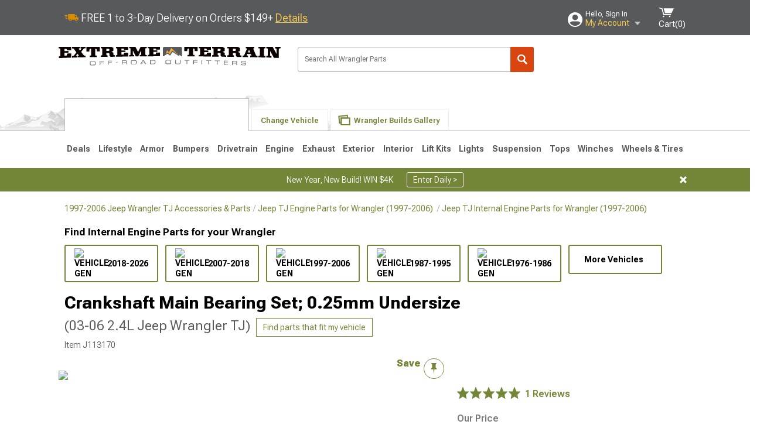

--- FILE ---
content_type: text/css; charset=UTF-8
request_url: https://www.extremeterrain.com/bundles/productdetailsless.css?v=526a39233a689eda0a1133065646491c54121284
body_size: 26434
content:
.add_to_cart{width:100%;font:18px/45px "Roboto Flex",sans-serif;text-transform:none;letter-spacing:0;font-weight:700}.add_to_cart.disabled{cursor:default}.add_to_cart svg{position:relative;top:5px}.express_pay_divider{text-align:center;color:#a7a9ac}.express_pay_divider:before{content:"";display:inline-block;border-top:1px solid #a7a9ac;width:35%;vertical-align:middle;margin-right:5px}.express_pay_divider:after{content:"";display:inline-block;border-top:1px solid #a7a9ac;width:35%;vertical-align:middle;margin-left:5px}.product_detail{margin-bottom:70px}.product_detail h1{max-width:none;margin-bottom:0;margin-top:0;text-align:left}.product_detail h1.headline:before{content:'';display:none}.product_detail h1 .fitment{font-size:24px;font-weight:400}.product_detail h2.headline{font-size:30px;text-align:left;border-top:2px solid #edeeee;padding-top:30px;margin-bottom:20px;font-weight:600}.product_detail h2.headline:before{display:none}.product_detail h2 sub{position:relative;top:-5px}.product_detail .title_container{display:flex;margin-top:20px}.product_detail .subtitle{color:#58595b;font-size:14px;margin:0;font-weight:300;margin-bottom:20px}.product_detail .generation_subcats h4{text-transform:none;margin-bottom:10px}.product_detail .generation_subcats ul{display:flex;overflow-x:auto}.product_detail .generation_subcats li{display:inline-block}.product_detail .generation_subcats li a{border:2px solid #738537;display:flex;font-size:14px;align-items:center;justify-content:space-between;letter-spacing:0;position:unset;height:auto;padding:4px 15px;line-height:18px;min-height:50px;width:160px;margin-right:12px}.product_detail .generation_subcats li a img{width:50px}.product_detail .generation_subcats li .more_vehicles_btn{display:inline-block;text-transform:none;padding:14px 25px}.product_detail .headline_container{width:880px;margin-right:20px;padding:0}.product_detail .headline_container .product_name{padding-top:0}.product_detail .headline_container .product_name .fitment{font:400 24px "Roboto Flex",sans-serif;color:#58595b;display:block;margin:10px 0;text-wrap:nowrap}.product_detail .headline_container .product_name .find_more_button{border:1px solid #738537;font-size:14px;line-height:9px;margin-left:10px;padding:7px 11px;color:#738537}.product_detail .headline_container .tire_name{display:block;margin:10px 0 10px 0;font-size:24px;font-weight:400}.product_detail .headline_container .sku{color:#58595b}.product_detail .brand{flex-grow:0;width:100px;height:75px}.product_detail .message{padding:6px;margin-bottom:10px;border:1px solid #58595b;position:relative}.product_detail .message .close{position:absolute;top:6px;right:6px;height:13px;width:13px;background:url(/ClientResources/img/close.svg?v=RciitN67pgNABlQt8KAE0NAUGfM) 0 0 no-repeat;background-size:100% 100%}.product_detail .message.discontinued{padding:10px;border-color:#b31600}.product_detail .message.discontinued:before{content:"";background:url(/ClientResources/img/red-warning.svg?v=RciitN67pgNABlQt8KAE0NAUGfM) 0 0 no-repeat;background-size:100% 100%;height:20px;width:20px;display:inline-block;margin-right:10px;position:relative;top:2px;left:0;margin-bottom:10px;float:left}.product_detail .google_pla{position:relative;border:1px solid #58595b;padding:10px 10px 0;margin:20px 0}.product_detail .google_pla h6{margin-top:0}.product_detail .google_pla .close{position:absolute;top:10px;right:10px;background:url(/ClientResources/img/png_fallbacks/sprite.png?v=RciitN67pgNABlQt8KAE0NAUGfM) 0 -60px no-repeat;height:20px;width:20px}.product_detail .google_pla ul li a{display:block}.product_detail .google_pla ul li a img{margin-bottom:6px;background:#eceeef}.product_detail .search_results_container{position:absolute}.product_detail .product_main{padding:13px 0 0}.product_detail .product_main:after{content:"";display:block;clear:both}.product_detail .product_main .product_images{width:641px;float:left;position:relative}.product_detail .product_main .product_images .save_for_later_container{position:absolute;top:-20px;padding-right:0;z-index:1;right:-17px;width:120px;display:flex;justify-content:flex-end;font-size:16px;color:#738537;letter-spacing:0;font-family:"Roboto Flex",sans-serif;font-weight:900}.product_detail .product_main .product_images .save_for_later_container:hover{cursor:pointer}.product_detail .product_main .product_images .save_for_later_container .sfl{background:url(/ClientResources/img/green-pin.svg?v=RciitN67pgNABlQt8KAE0NAUGfM) no-repeat;display:inline-block;height:35px;min-width:35px;background-position:center;background-size:70% 60%;background-color:#fff;border:1px solid #738537;border-radius:50%;margin-left:5px}.product_detail .product_main .product_images .save_for_later_container[data-state="error"] .sfl{background:url(/ClientResources/img/white-pin.svg?v=RciitN67pgNABlQt8KAE0NAUGfM) no-repeat;background-position:center;background-size:70% 60%;background-color:#738537}.product_detail .product_main .product_images .save_for_later_container[data-state="error"] .tooltip{border-color:#b31600}.product_detail .product_main .product_images .save_for_later_container[data-state="error"] .pointer{border-top:1px solid #b31600;border-left:1px solid #b31600}.product_detail .product_main .product_images .save_for_later_container[data-state="saved"] .save_text{display:none}.product_detail .product_main .product_images .save_for_later_container[data-state="saved"] .sfl{background:url(/ClientResources/img/white-check.svg?v=RciitN67pgNABlQt8KAE0NAUGfM) no-repeat;background-position:center;background-size:70% 60%;background-color:#738537;border-color:#738537}.product_detail .product_main .product_images .main_image{min-height:480px;width:641px}.product_detail .product_main .product_images .main_image .tooltip{position:absolute;top:0;margin-top:-35px;left:465px;z-index:999;background-color:#fff;border:1px solid #738537;color:#000;padding:5px;border-radius:3px}.product_detail .product_main .product_images .main_image .tooltip .close_tooltip{display:none}.product_detail .product_main .product_images .main_image img{width:100%;max-height:480px}.product_detail .product_main .product_images .saved_for_later_login_container .box_and_triangle{bottom:25px;left:433px}.product_detail .product_main .product_images .saved_for_later_login_container .box_and_triangle{bottom:25px;left:433px}.product_detail .product_main .product_images .saved_for_later_login_container_bottom{bottom:-240px}.product_detail .product_main .custom_trigger_container{text-align:center;padding-top:20px;margin-top:20px;margin-bottom:20px}.product_detail .product_main .custom_trigger_container .custom_trigger_btn{text-align:center;display:inline-block;color:#738537;border:1px solid #c1c3c5;border-radius:2px;margin:10px auto 0;max-width:55%;width:47%;min-width:147px;font:400 14px "Roboto Flex",sans-serif;padding:6px 0 6px 20px;height:50px;position:relative}.product_detail .product_main .custom_trigger_container .custom_trigger_btn:last-of-type{margin-left:1.5%}.product_detail .product_main .custom_trigger_container .custom_trigger_btn.video_trigger{text-align:left;display:flex;width:100%;max-width:none;border:0;padding:0 10px;height:auto;margin-left:0}.product_detail .product_main .custom_trigger_container .custom_trigger_btn.video_trigger:before{content:"";display:none}.product_detail .product_main .custom_trigger_container .custom_trigger_btn.video_trigger:after{content:"";display:block;clear:both}.product_detail .product_main .custom_trigger_container .custom_trigger_btn.video_trigger .video_thumb_wrap{max-width:125px;min-width:125px;display:inline-block;vertical-align:top;position:relative}.product_detail .product_main .custom_trigger_container .custom_trigger_btn.video_trigger .video_thumb_wrap:before{content:'';position:absolute;background:url(/ClientResources/img/youtube_play.svg?v=RciitN67pgNABlQt8KAE0NAUGfM);background-size:100% 100%;width:108px;height:20px;top:0;bottom:0;left:0;right:0;margin:auto;z-index:1}.product_detail .product_main .custom_trigger_container .custom_trigger_btn.video_trigger .video_blurb{width:auto;display:inline-block;vertical-align:top;position:relative}.product_detail .product_main .custom_trigger_container .custom_trigger_btn.video_trigger .duration{color:#a7a9ac;font-weight:400;font-size:14px;display:inline}.product_detail .product_main .custom_trigger_container .text_container{display:flex;flex-direction:column;justify-content:space-between;margin:0 0 0 12px;font-weight:700;font-size:14px}.product_detail .product_main .custom_trigger_container .text_container .see_all{font-size:14px;font-weight:400;color:#738537;display:flex;align-items:center;gap:6px}.product_detail .product_main .custom_trigger_container .text_container .see_all .count{color:#797979}.product_detail .product_main .cart_actions{width:400px;float:right}.product_detail .product_main .cart_actions .order_details{padding:0 10px 20px 0;width:100%;position:relative}.product_detail .product_main .cart_actions .order_details [href="#customer_reviews"]{line-height:18px;text-decoration:none;margin:0 8px 0 0;display:flex;align-items:center;gap:9px}.product_detail .product_main .cart_actions .order_details [href="#customer_reviews"] .stars{min-width:100px}.product_detail .product_main .cart_actions .order_details [href="#customer_reviews"] .stars img{vertical-align:initial}.product_detail .product_main .cart_actions .order_details [href="#customer_reviews"].count{font-size:16px;font-weight:600;gap:2px;align-items:flex-end;display:inline}.product_detail .product_main .cart_actions .order_details [href="#customer_reviews"].count .divider{color:#a7a9ac}.product_detail .product_main .cart_actions .order_details [href="#customer_reviews"]:hover .count{text-decoration:underline}.product_detail .product_main .cart_actions .order_details [href="#customer_q_and_a"]{font-weight:600;font-size:16px;white-space:nowrap}.product_detail .product_main .cart_actions .order_details span.number{letter-spacing:-.05em;margin-left:-3px}.product_detail .product_main .cart_actions .order_details .price_container{margin:20px 0;color:#212121}.product_detail .product_main .cart_actions .order_details .price_container.small .price{font-family:"Inter",sans-serif}.product_detail .product_main .cart_actions .order_details .price_container.small .price .price_amount,.product_detail .product_main .cart_actions .order_details .price_container.small .price .price_discount{font-size:28px}.product_detail .product_main .cart_actions .order_details .price_container .price_discount{font-size:32px;font-weight:400;line-height:1.2;margin-right:8px}.product_detail .product_main .cart_actions .order_details .price_container .price_label{display:block;color:#797979;font-size:16px;font-style:normal;font-weight:600;line-height:1.2;margin-bottom:8px}.product_detail .product_main .cart_actions .order_details .price_container .discount_info{width:20px;vertical-align:bottom;margin-left:4px;cursor:pointer}.product_detail .product_main .cart_actions .order_details .price_container .discount_info_container{position:absolute;width:350px;background-color:#f3f3f3;padding:12px 20px;margin-top:8px;color:#414042;box-shadow:0 4px 8px rgba(0,0,0,.24);z-index:600;border-radius:4px}.product_detail .product_main .cart_actions .order_details .price_container .discount_info_container h3{color:#414042;font-size:16px;text-transform:none;font-family:"Roboto Flex",sans-serif;margin:0 0 8px 0}.product_detail .product_main .cart_actions .order_details .price_container .discount_info_container p,.product_detail .product_main .cart_actions .order_details .price_container .discount_info_container span{margin:0;padding:0}.product_detail .product_main .cart_actions .order_details .price_container .discount_info_container .our_price,.product_detail .product_main .cart_actions .order_details .price_container .discount_info_container .sale_price,.product_detail .product_main .cart_actions .order_details .price_container .discount_info_container .your_discount,.product_detail .product_main .cart_actions .order_details .price_container .discount_info_container .subtotal{display:flex;flex-direction:row;justify-content:space-between;margin-bottom:8px}.product_detail .product_main .cart_actions .order_details .price_container .discount_info_container .our_price span,.product_detail .product_main .cart_actions .order_details .price_container .discount_info_container .sale_price span,.product_detail .product_main .cart_actions .order_details .price_container .discount_info_container .your_discount span,.product_detail .product_main .cart_actions .order_details .price_container .discount_info_container .subtotal span{font-weight:600;color:#212121}.product_detail .product_main .cart_actions .order_details .price_container .discount_info_container .our_price{font-size:12px}.product_detail .product_main .cart_actions .order_details .price_container .discount_info_container .our_price span{text-decoration:line-through}.product_detail .product_main .cart_actions .order_details .price_container .discount_info_container .your_discount{color:#b31600}.product_detail .product_main .cart_actions .order_details .price_container .discount_info_container .your_discount span{color:#212121}.product_detail .product_main .cart_actions .order_details .price_container .discount_info_container .subtotal{font-size:16px;font-weight:600;margin:0 0 20px 0;padding-top:8px;border-top:1px solid #e8e8e8}.product_detail .product_main .cart_actions .order_details .price_container .discount_info_container .pointer{background-color:#f3f3f3;display:inline-block;content:"";width:15px;height:15px;position:absolute;top:-8px;left:69px;z-index:1000;-webkit-transform:rotate(225deg);-moz-transform:rotate(225deg);transform:rotate(225deg)}.product_detail .product_main .cart_actions .order_details .price_container .discount_info_container .discount_disclaimer{font-size:12px}.product_detail .product_main .cart_actions .order_details .price_container .price_was{color:#797979;font-size:12px;display:block;font-weight:600;margin-top:8px}.product_detail .product_main .cart_actions .order_details .price_container .price_was .strikethrough{text-decoration:line-through}.product_detail .product_main .cart_actions .order_details .price_container .vip_callout_container{display:flex;padding:12px 20px;justify-content:space-between;align-items:center;align-self:stretch;border-radius:4px;background-color:#f3f3f3;border-left:4px solid #0057c2;gap:8px;margin-top:16px}.product_detail .product_main .cart_actions .order_details .price_container .vip_callout_container .info_container{display:flex;flex-direction:column;flex:1 0 0;font-size:14px;line-height:1.2;font-weight:400;color:#212121}.product_detail .product_main .cart_actions .order_details .price_container .vip_callout_container .info_container .title{font-size:16px;font-style:italic;font-weight:1000;background:var(--VIP-Gradient,linear-gradient(270deg,#002fff 0%,#0b9de5 100%));background-clip:text;-webkit-background-clip:text;-webkit-text-fill-color:transparent}.product_detail .product_main .cart_actions .order_details .price_container .vip_callout_container .info_container .description .rewards_amount{font-weight:600}.product_detail .product_main .cart_actions .order_details .price_container .vip_callout_container .info_container .description .rewards_amount.info{color:#0057c2}.product_detail .product_main .cart_actions .order_details .price_container .vip_callout_container .info_container .disclaimer{font-weight:600}.product_detail .product_main .cart_actions .order_details .price_container .vip_callout_container.new_vip{padding:8px 8px 8px 12px}.product_detail .product_main .cart_actions .order_details .price_container .vip_callout_container.new_vip .info_container{flex-direction:row;font-size:16px}.product_detail .product_main .cart_actions .order_details .price_container .vip_callout_container.new_vip .info_container .title{font-size:20px;font-weight:800}.product_detail .product_main .cart_actions .order_details .price_container .vip_callout_container.new_vip .description{align-self:center;margin-right:4px}.product_detail .product_main .cart_actions .order_details .price_container .vip_callout_container.new_vip a{display:flex;align-items:center}.product_detail .product_main .cart_actions .order_details .price_container .coupon_container{display:flex;margin-top:20px}.product_detail .product_main .cart_actions .order_details .price_container .coupon_container .coupon_badge{font-size:12px;padding:4px 8px;border-radius:2px;background-color:#487c07;color:#fff;font-weight:600;text-align:center;margin-right:8px;height:fit-content}.product_detail .product_main .cart_actions .order_details .price_container .coupon_container .coupon_checkbox{display:inline-block;position:relative;width:18px;height:18px;border:2px solid #bcbcbc;border-radius:2px;background-color:#fff;margin:2px 8px 6px 6px;cursor:pointer}.product_detail .product_main .cart_actions .order_details .price_container .coupon_container .coupon_checkbox.selected{background-color:#487c07;border-color:#487c07}.product_detail .product_main .cart_actions .order_details .price_container .coupon_container .coupon_checkbox.selected:after{content:"";background:url(/ClientResources/img/white-check.svg?v=RciitN67pgNABlQt8KAE0NAUGfM) 0 0 no-repeat;position:absolute;background-size:contain;width:13px;height:13px;top:1px;left:1px}.product_detail .product_main .cart_actions .order_details .price_container .coupon_container .details .coupon_title{font-size:14px;display:block}.product_detail .product_main .cart_actions .order_details .price_container .coupon_container .details .coupon_title .coupon_apply,.product_detail .product_main .cart_actions .order_details .price_container .coupon_container .details .coupon_title .coupon_label{color:#487c07;font-weight:700}.product_detail .product_main .cart_actions .order_details .price_container .coupon_container .details .coupon_title .at_checkout{color:#212121;font-weight:600}.product_detail .product_main .cart_actions .order_details .price_container .coupon_container .details .coupon_details{font-weight:400;font-size:12px;color:#738537}.product_detail .product_main .cart_actions .order_details .price_container .coupon_container .details .coupon_disclaimer{color:#797979;font-weight:400;font-size:12px}.product_detail .product_main .cart_actions .order_details .price_container .coupon_container .offer_details{font-size:12px;width:235px;display:block;margin-top:12px}.product_detail .product_main .cart_actions .order_details .price_container .coupon_container .offer_details .offer_details_title{font-weight:600}.product_detail .product_main .cart_actions .order_details .price_container .coupon_container .offer_details .details{font-weight:400;margin:0 0 12px 0}.product_detail .product_main .cart_actions .order_details .price_container .coupon_container .offer_details .hide_details{color:#738537}.product_detail .product_main .cart_actions .order_details .price_container .you_save{color:#b31600;font-size:12px;font-weight:700}.product_detail .product_main .cart_actions .order_details .price_container .military_discount_verification{display:block;font-size:14px;font-weight:400;margin-top:16px;margin-left:22px;border-radius:4px;left:0;color:#414042}.product_detail .product_main .cart_actions .order_details .price_container .military_discount_verification:before{content:"";display:inline-block;position:absolute;width:20px;height:20px;left:0;background-image:url(/ClientResources/img/military-icon.svg?v=RciitN67pgNABlQt8KAE0NAUGfM);background-size:100% 100%}.product_detail .product_main .cart_actions .order_details .price_container .military_discount_verification .title{display:block;font-weight:600;font-size:16px;margin-bottom:4px}.product_detail .product_main .cart_actions .order_details .price_container .military_discount_verification strong{font-weight:600;color:#0057c2}.product_detail .product_main .cart_actions .order_details .price_container .military_discount_verification a{text-decoration:underline}.product_detail .product_main .cart_actions .order_details .price_container .military_discount{font-size:12px;font-weight:400;width:100%;margin-top:16px;border-radius:4px;padding:8px 0;background-color:#f3f3f3;display:flex;justify-content:center;align-items:center}.product_detail .product_main .cart_actions .order_details .price_container .military_discount:before{content:"";display:inline-block;width:16px;height:16px;margin-right:4px;background-image:url(/ClientResources/img/military-icon.svg?v=RciitN67pgNABlQt8KAE0NAUGfM);background-size:100% 100%}.product_detail .product_main .cart_actions .order_details .price_container .military_discount a:before{content:"";display:inline-block;width:18px;height:18px;margin-left:4px;background-image:url(/ClientResources/img/icon_info.svg?v=RciitN67pgNABlQt8KAE0NAUGfM);background-size:100% 100%}.product_detail .product_main .cart_actions .order_details .price_container .military_discount strong{font-weight:600}.product_detail .product_main .cart_actions .order_details .price_container .cash_rewards_multiplier_container{width:100%;display:flex;padding:8px;flex-direction:column;justify-content:center;align-items:center;gap:4px;align-self:stretch;border-radius:4px;background:linear-gradient(#f3f3f3,#f3f3f3) padding-box,linear-gradient(180deg,#002fff 0%,#0b9de5 100%) border-box;margin-top:16px;border:2px solid transparent}.product_detail .product_main .cart_actions .order_details .price_container .cash_rewards_multiplier_container .multiplier_text{display:flex;justify-content:center;align-items:center;gap:4px;align-self:stretch;font-weight:600;background:linear-gradient(180deg,#002fff 0%,#0b9de5 100%);background-clip:text;-webkit-background-clip:text;-webkit-text-fill-color:transparent;font-size:16px}.product_detail .product_main .cart_actions .order_details .price_container .cash_rewards_multiplier_container .multiplier_text i{font-weight:800}.product_detail .product_main .cart_actions .order_details .price_container .cash_rewards_multiplier_container .military_discount{background-color:transparent;padding:0;margin-top:0;border:0}.product_detail .product_main .cart_actions .order_details .price_container .cash_rewards_multiplier_container .military_discount strong{color:#0057c2}.product_detail .product_main .cart_actions .order_details .price_container .affirm-as-low-as{font-size:14px;margin:16px 0 0 0}.product_detail .product_main .cart_actions .order_details .price_container .affirm-as-low-as .affirm-modal-trigger{color:#0070ba}.product_detail .product_main .cart_actions .order_details .price_container .paypal_pay_later_container{margin-top:16px}.product_detail .product_main .cart_actions .order_details .price_container .required_install_fee{color:#b36103;font-weight:700}.product_detail .product_main .cart_actions .order_details .price_container .red_text{color:#b31600}.product_detail .product_main .cart_actions .order_details .price_container .price{font-family:"Inter",sans-serif;margin:0}.product_detail .product_main .cart_actions .order_details .price_container .price .price_amount{color:#212121;font-size:32px;font-style:normal;font-weight:600;line-height:1.2}.product_detail .product_main .cart_actions .order_details .price_container .price .price_amount.red_text{color:#b31600}.product_detail .product_main .cart_actions .order_details .price_container .price .unit_of_measure{font-size:16px;font-weight:600;color:#797979}.product_detail .product_main .cart_actions .order_details .price_container .price .wheel_price{display:inline-flex;flex-direction:column;vertical-align:text-bottom;margin-left:-6px}.product_detail .product_main .cart_actions .order_details .price_container .price .wheel_price .price_for_set{color:#212121!important;font-family:"Inter",sans-serif;line-height:18px;font-weight:700;font-size:12px;margin:0}.product_detail .product_main .cart_actions .order_details .price_container .price .wheel_price .unit{color:#797979;font-size:10px;font-weight:700}.product_detail .product_main .cart_actions .order_details .price_container .price .divider{color:#bcbcbc;font-weight:700;font-size:32px;line-height:32px;margin:0 4px 0 0}.product_detail .product_main .cart_actions .order_details .price_container .price_details{font-size:14px;color:#000}.product_detail .product_main .cart_actions .order_details .price_container .price_details .sku{margin-top:20px}.product_detail .product_main .cart_actions .order_details .price_container .price_details .mpn p{margin:0}.product_detail .product_main .cart_actions .order_details .price_container .open_box_container{display:flex;flex-direction:column;border-radius:4px;color:#212121;background-color:#f3f3f3;border:1px solid #e8e8e8}.product_detail .product_main .cart_actions .order_details .price_container .open_box_container .open_box{display:flex;justify-content:space-between;align-content:flex-start;align-items:center;padding:12px}.product_detail .product_main .cart_actions .order_details .price_container .open_box_container .open_box .open_box_info .open_box_title{color:#0057c2;margin:0 0 4px 0;padding:0;font-size:16px;font-weight:600}.product_detail .product_main .cart_actions .order_details .price_container .open_box_container .open_box .open_box_info .open_box_price{font-size:14px;font-weight:600;margin:0}.product_detail .product_main .cart_actions .order_details .price_container .open_box_container .open_box .open_box_info .open_box_delivery_message{font-size:14px;font-weight:700;margin:4px 0 0 0}.product_detail .product_main .cart_actions .order_details .price_container .open_box_container .open_box button{border:1px solid #0057c2;border-radius:4px;color:#0057c2;font-size:14px;text-align:center;font-weight:500;line-height:14px;padding:8px 12px}.product_detail .product_main .cart_actions .order_details .price_container .open_box_container .military_discount{margin-top:0;padding:4px 12px;border-radius:0 0 4px 4px;background-color:#e8e8e8}.product_detail .product_main .cart_actions .order_details .price_container .open_box_container .vip_discount{margin-top:0;padding:4px 12px;border-radius:0 0 4px 4px;background-color:#e8e8e8}.product_detail .product_main .cart_actions .order_details .price_container .open_box_container .vip_discount span{display:flex;gap:2px;justify-content:center;font-size:12px;align-items:center}.product_detail .product_main .cart_actions .order_details .price_container .open_box_container .vip_discount span b{color:#797979;font-size:14px;font-style:italic;font-weight:1000;line-height:140%}.product_detail .product_main .cart_actions .order_details .required_addOns_container h4{text-transform:none}.product_detail .product_main .cart_actions .order_details .required_addOns_container .no_mount_and_balance{margin-top:-10px;font-size:14px;color:#58595b}.product_detail .product_main .cart_actions .order_details .required_addOns_container .required_addOns{margin-bottom:20px;border-top:0}.product_detail .product_main .cart_actions .order_details .required_addOns_container .required_addOns .addon_product{border-bottom:1px solid #a7a9ac;font-weight:400;font-size:18px;text-transform:none;padding:10px 0}.product_detail .product_main .cart_actions .order_details .required_addOns_container .required_addOns .addon_product:after{background:url(/ClientResources/img/plus.svg?v=RciitN67pgNABlQt8KAE0NAUGfM) 0 0 no-repeat;background-size:100% 100%;top:50%;height:12px;width:12px;margin-top:-6px;right:15px}.product_detail .product_main .cart_actions .order_details .required_addOns_container .required_addOns .addon_product .product_title{margin-bottom:0;font-weight:400}.product_detail .product_main .cart_actions .order_details .required_addOns_container .required_addOns .addon_product:last-of-type{border:0}.product_detail .product_main .cart_actions .order_details .required_addOns_container .required_addOns .addon_product .product_details_container{display:inline-flex;justify-content:space-between}.product_detail .product_main .cart_actions .order_details .required_addOns_container .required_addOns .addon_product .image_container{width:20%}.product_detail .product_main .cart_actions .order_details .required_addOns_container .required_addOns .addon_product .product_information{display:inline-block;margin-left:5%;margin-right:5%;width:33%}.product_detail .product_main .cart_actions .order_details .required_addOns_container .required_addOns .addon_product .product_information a{vertical-align:middle;font-size:14px}.product_detail .product_main .cart_actions .order_details .required_addOns_container .required_addOns .addon_product .product_information strong{display:block;margin-top:10px}.product_detail .product_main .cart_actions .order_details .required_addOns_container .required_addOns .addon_product .option_btn{border:1px solid #738537;background:#fff;color:#738537;border-radius:3px;text-transform:none;font-weight:700;font-size:17px;line-height:35px;text-align:center;width:65px;height:40px;margin-left:0;vertical-align:top;display:inline-block;margin-top:5%;padding-top:2px}.product_detail .product_main .cart_actions .order_details .required_addOns_container .required_addOns .addon_product .option_btn.added,.product_detail .product_main .cart_actions .order_details .required_addOns_container .required_addOns .addon_product .option_btn.declined{background-color:#738537;color:#fff}.product_detail .product_main .cart_actions .order_details .required_addOns_container .required_addOns .addon_product .message{color:#b31600;border:0;padding:0;clear:both;margin-top:10px;font-size:18px;font-weight:400}.product_detail .product_main .cart_actions .order_details .required_addOns_container .required_addOns .addon_product .message:before{display:none}.product_detail .product_main .cart_actions .order_details .total_price_container{margin:0 0 20px;font-size:18px;display:block}.product_detail .product_main .cart_actions .order_details .total_price_container .total_price{font-weight:700;color:#000!important}.product_detail .product_main .cart_actions .order_details .personalization{margin:0 10px 40px 0}.product_detail .product_main .cart_actions .order_details .personalization label{margin-top:20px;display:block}.product_detail .product_main .cart_actions .order_details .personalization input,.product_detail .product_main .cart_actions .order_details .personalization textarea{margin-bottom:0;width:80%;display:block}.product_detail .product_main .cart_actions .order_details .personalization textarea{height:150px}.product_detail .product_main .cart_actions .order_details span.is_error{width:80%}.product_detail .product_main .cart_actions .order_details .buy_box_container{margin-top:18px;margin-bottom:20px}.product_detail .product_main .cart_actions .order_details .buy_box_margin_bottom{margin-bottom:20px}.product_detail .product_main .cart_actions .order_details .status{margin:0 10px 0 0;position:relative}.product_detail .product_main .cart_actions .order_details .status .fitment{display:block;font-weight:700;font-size:14px;color:#a7a9ac;margin:0 0 20px 0;text-align:center}.product_detail .product_main .cart_actions .order_details .status .fitment:before{content:"";display:inline-block;background:url(/ClientResources/img/orange-warning.svg?v=RciitN67pgNABlQt8KAE0NAUGfM) 0 0 no-repeat;background-size:100% 100%;height:16px;width:16px;margin-right:5px;vertical-align:text-top}.product_detail .product_main .cart_actions .order_details .status .order_quantity_container.is_error:after,.product_detail .product_main .cart_actions .order_details .status .order_quantity_container.is_error:before{margin-top:15px}.product_detail .product_main .cart_actions .order_details .status .order_quantity_container.is_error .order_quantity{border-color:#b31600;color:#b31600;border-bottom-width:medium;border-bottom-style:solid}.product_detail .product_main .cart_actions .order_details .fitment.warning.message{width:100%;display:block;border:1px solid #f99c07;background-color:#fef3cd;margin-right:8px;margin-top:12px;color:#b36103;border-radius:4px;padding:12px 10px;padding-left:32px}.product_detail .product_main .cart_actions .order_details .fitment.warning.message:before{content:"";background:url(/ClientResources/img/orange-warning.svg?v=RciitN67pgNABlQt8KAE0NAUGfM) 0 0 no-repeat;background-size:100% 100%;top:14px;left:10px}.product_detail .product_main .cart_actions .order_details .cart{margin:10px -10px}.product_detail .product_main .cart_actions .order_details .cart input{width:45px;line-height:45px;text-align:center;font-weight:bold}.product_detail .product_main .cart_actions .order_details .cart .message{border-color:#b31600;margin-top:20px}.product_detail .product_main .cart_actions .order_details .cart .message:before{content:"";background:url(/ClientResources/img/red-warning.svg?v=RciitN67pgNABlQt8KAE0NAUGfM) 0 0 no-repeat;background-size:100% 100%;height:14px;width:14px;display:inline-block;margin-right:10px;position:relative;top:2px}.product_detail .product_main .cart_actions .order_details .cart .add_to_cart.submitting:hover,.product_detail .product_main .cart_actions .order_details .cart .add_to_cart.submitting:focus{height:45px;outline:0}.product_detail .product_main .cart_actions .order_details .actions{margin:10px 0;position:relative}.product_detail .product_main .cart_actions .order_details .actions .save_for_later_container{float:right;margin:0 10px 0 0}.product_detail .product_main .cart_actions .order_details .badge{display:none;height:20px;margin:0 0 10px 0}.product_detail .product_main .cart_actions .order_details .ribbon_container{margin:0 0 10px 0}.product_detail .product_main .cart_actions .order_details .atc_click_error{display:none;color:#b31600;font-weight:700;margin:0 0 20px}.product_detail .product_main .cart_actions .order_details .atc_click_error:before{content:"";display:inline-block;margin-right:6px;position:relative;top:1px;height:14px;width:14px;background:url(/ClientResources/img/orange-warning.svg?v=RciitN67pgNABlQt8KAE0NAUGfM) 0 0 no-repeat;background-size:100% 100%}.product_detail .product_main .cart_actions .order_details.error .option_chooser .prepaintedparts_label,.product_detail .product_main .cart_actions .order_details.error .option_chooser .sku_title,.product_detail .product_main .cart_actions .order_details.error .option_chooser .question,.product_detail .product_main .cart_actions .order_details.error .option_chooser .wheel_size_selector_label,.product_detail .product_main .cart_actions .order_details.error .option_chooser .tire_size_selector_container{color:#b71529;font-weight:bold;position:relative}.product_detail .product_main .cart_actions .order_details.error .option_chooser .prepaintedparts_label:before,.product_detail .product_main .cart_actions .order_details.error .option_chooser .sku_title:before,.product_detail .product_main .cart_actions .order_details.error .option_chooser .question:before,.product_detail .product_main .cart_actions .order_details.error .option_chooser .wheel_size_selector_label:before,.product_detail .product_main .cart_actions .order_details.error .option_chooser .tire_size_selector_container:before{bottom:100%;border:solid transparent;content:'';height:0;width:0;position:absolute;border-left-color:#b71529;border-width:6px;margin-left:-16px;top:3px;left:8px}.product_detail .product_main .cart_actions .order_details.error .option_chooser .prepaintedparts_label:after,.product_detail .product_main .cart_actions .order_details.error .option_chooser .sku_title:after,.product_detail .product_main .cart_actions .order_details.error .option_chooser .question:after,.product_detail .product_main .cart_actions .order_details.error .option_chooser .wheel_size_selector_label:after,.product_detail .product_main .cart_actions .order_details.error .option_chooser .tire_size_selector_container:after{content:"Choose Option";display:block;text-align:left;color:#fff;background:#b71529;position:absolute;padding:6px;border-radius:4px;z-index:100;text-transform:none;font-weight:700;font-size:14px;line-height:16px;top:-6px;left:-116px}.product_detail .product_main .cart_actions .order_details.error .atc_click_error{display:block}.product_detail .product_main .cart_actions .order_details.error .status span.fitment{color:#b71529;font-weight:700}.product_detail .product_main .cart_actions .order_details.error .fitment:before{content:"";background:url(/ClientResources/img/dark-red-warning.svg?v=RciitN67pgNABlQt8KAE0NAUGfM) 0 0 no-repeat;background-size:100% 100%}.product_detail .product_main .special_offer{margin-top:10px;border:1px solid #edeeee;padding:6px 0;font-family:"Roboto Flex",sans-serif;letter-spacing:.12em}.product_detail .product_main .special_offer a{color:#738537}.product_detail .product_main .marketing_initiative_container{margin:10px 0 30px;border-top:1px solid #edeeee;padding-top:20px}.product_detail .product_main .marketing_initiative_container .image_container{display:block}.product_detail .product_main .marketing_initiative_container .image_container img{width:100%}.product_detail .product_main .rebate_container{border:1px solid #edeeee;padding:20px 20px 10px;margin:20px 0;position:relative}.product_detail .product_main .rebate_container .badge{display:block;position:absolute;top:-10px;left:-8px;height:20px;width:64px;background:url(/ClientResources/img/badges/badge_rebate.svg?v=RciitN67pgNABlQt8KAE0NAUGfM)}.product_detail .product_main .rebate_container p{color:#58595b;font-size:18px;line-height:20px;font-weight:400;margin:0}.product_detail .product_main .rebate_container .actions{margin-top:10px}.product_detail .product_main .rebate_container .actions:after{content:"";display:block;clear:both}.product_detail .product_main .rebate_container .actions a{font-size:14px;font-weight:400}.product_detail .features ul li{list-style:disc;font-size:18px;line-height:24px;font-weight:300;margin-left:30px}.product_detail .description_container .product_description{font-size:18px;line-height:24px}.product_detail .description_container .product_description p{margin-top:0}.product_detail .description_container .product_description .tpms_link a{text-decoration:underline;color:#738537}.product_detail .description_container .product_description .tabs{position:relative;margin-top:20px;margin-bottom:20px}.product_detail .description_container .product_description .tabs .triggers{border-bottom:1px solid #edeeee;text-align:center}.product_detail .description_container .product_description .tabs .triggers:after{content:"";display:block;clear:both}.product_detail .description_container .product_description .tabs .triggers a{text-transform:uppercase;display:inline-block;font-size:1.25em;text-align:center;border:1px solid #edeeee;background:#edeeee;position:relative;bottom:-1px;color:#000;width:305px;height:50px;line-height:50px;font-weight:bold;font-family:"Roboto Flex",sans-serif;margin:0 5px}.product_detail .description_container .product_description .tabs .triggers a.active{background:#fff;border-bottom-color:#fff}.product_detail .description_container .product_description .tabs .content{display:none}.product_detail .description_container .product_description .tabs .content.active{display:block}.product_detail .description_container .product_description .fitment_text{margin:6px 0}.product_detail .description_container .product_description .fitment_years{list-style:disc;padding:0 0 0 50px;margin-bottom:6px}.product_detail .additional_products{margin:60px 0 0;min-height:524px}.product_detail .additional_products[data-content-type="RelatedCategories"] a img{margin:10px 0 20px;background:#eceeef}.product_detail .additional_products .list_container ul{margin-bottom:0}.product_detail .additional_products .product_grid_container{margin-top:40px}.product_detail .additional_products .product_grid_container .product_item{margin-bottom:30px}.product_detail .additional_products .product_grid_container .product_item .product .fitment{color:#58595b;font-weight:300;display:block}.product_detail .additional_products .product_grid_container .product_item .product p{margin-top:10px;font-weight:400}.product_detail .additional_products .product_grid_container .product_item .price{font-family:"Inter",sans-serif;display:inline-block;margin:5px 0 10px 0;font-weight:700;font-size:18px}.product_detail .additional_products .product_grid_container .product_item .video_badge{height:14px;width:22px;background:url(/ClientResources/img/video_basic.svg?v=RciitN67pgNABlQt8KAE0NAUGfM) 0 0 no-repeat;background-size:cover;background-position:center;top:7px;position:relative;float:right}.product_detail .additional_products .product_grid_container .product_item .original_price{display:inline-block;font-size:12px;font-style:normal;font-weight:600;line-height:140%;text-decoration:line-through;color:var(--color-text-text-subheading,#797979);margin-left:4px}.product_detail .additional_products .product_grid_container .product_item .reviews-number{font-size:11px;margin-right:6px;margin-top:5px;display:inline-block;color:#a7a9ac}.product_detail .additional_products .product_grid_container .product_item .audio,.product_detail .additional_products .product_grid_container .product_item .video{float:right}.product_detail .additional_products .product_grid_container .product_item .badges img{width:80px}.product_detail .additional_products .product_grid_container .additional_products_search{text-align:center;padding-bottom:30px}.product_detail .additional_products .product_grid_container .additional_products_search .alt_btn{text-transform:none;font-family:"Roboto Flex",sans-serif;letter-spacing:0;font-size:18px;line-height:unset;height:unset;min-height:45px;padding:12px 15px 10px 25px}.product_detail .additional_products .product_grid_container .additional_products_search .alt_btn:hover{height:unset;min-height:45px;padding:12px 15px 10px 25px}.product_detail .additional_products .product_grid_container .additional_products_search .chevron{display:inline-block;background:url(/ClientResources/img/white-chevron.svg?v=RciitN67pgNABlQt8KAE0NAUGfM) 0 0 no-repeat;background-position:right;background-size:contain;height:20px;width:20px;vertical-align:sub}.product_detail .additional_products.search_results{margin-top:-20px;border:1px solid #738537;padding:10px;position:relative;left:200px}.product_detail .additional_products.search_results header{background-color:#738537;height:30px;margin:-10px}.product_detail .additional_products.search_results header span{color:#fff;display:block;text-align:right}.product_detail .additional_products.search_results .row{margin-bottom:0;margin-top:0}.product_detail .additional_products.search_results.expanded{width:640px;position:relative;left:-10px;background-color:#fff;z-index:1000}.product_detail .additional_products.search_results.expanded.can_animate{-webkit-transition:left .4s ease;-moz-transition:left .4s ease;transition:left .4s ease}.product_detail .additional_products.search_results.expanded header span:after{content:"";display:inline-block;background:url(/ClientResources/img/white-minus.svg?v=RciitN67pgNABlQt8KAE0NAUGfM) 0 0 no-repeat;height:20px;width:20px;background-size:100%;margin:5px 10px 0;vertical-align:bottom}.product_detail .additional_products.search_results.expanded .headline{margin-top:30px}.product_detail .additional_products.search_results.expanded:after{content:"";display:block;border-top:1px solid #738537;border-left:1px solid #738537;background-color:#fff;position:absolute;right:-11px;top:34px;width:20px;height:20px;-webkit-transform:rotate(133deg);-moz-transform:rotate(133deg);-o-transform:rotate(133deg);-ms-transform:rotate(133deg);transform:rotate(133deg)}.product_detail .additional_products.search_results.minimized{margin:0 -10px 20px;position:unset}.product_detail .additional_products.search_results.minimized header span:after{content:"";display:inline-block;background:url(/ClientResources/img/white-plus.svg?v=RciitN67pgNABlQt8KAE0NAUGfM) 0 0 no-repeat;height:20px;width:20px;background-size:100%;margin:5px 10px 0;vertical-align:bottom}.product_detail .additional_products.search_results.minimized .headline{font-size:14px;color:#738537;text-transform:uppercase;padding-top:0;margin-top:35px;margin-bottom:0}.product_detail .additional_products.search_results.minimized .headline:before{content:"";display:none}.product_detail .additional_products.search_results.minimized .product_grid_container{margin-top:20px}.product_detail .additional_products.search_results.minimized .product_grid_container .prev_btn{position:relative}.product_detail .additional_products.search_results.minimized .product_grid_container .product_carousel{width:75%;margin:auto}.product_detail .additional_products.search_results.minimized .product_grid_container .additional_products_search{margin:auto}.product_detail .additional_products.search_results.minimized .product_grid_container .additional_products_search .alt_btn{font-size:14px}.product_detail .additional_products.search_results.minimized .product_grid_container .next_btn{position:relative;float:right}.product_detail .additional_products.coop_recommendations .headline_container{width:100%;display:flex;flex-direction:row-reverse;justify-content:space-between;border-bottom:1px solid #e8e8e8;padding:0 0 20px 0;align-items:center}.product_detail .additional_products.coop_recommendations .headline_container .headline{border:0;padding:0;margin-bottom:4px}.product_detail .additional_products.coop_recommendations .headline_container .sponsor_text{margin:0;color:#797979;font-family:"Roboto Flex";font-size:12px;font-weight:400}.product_detail .additional_products.coop_recommendations .headline_container .brand_banner_container{width:520px;height:64px}.product_detail .additional_products.coop_recommendations .headline_container .brand_banner_container a{display:flex;width:100%;height:100%;cursor:pointer;padding:8px 12px;gap:12px;align-items:center;justify-content:space-between}.product_detail .additional_products.coop_recommendations .headline_container .brand_banner_container a:hover{color:#fff}.product_detail .additional_products.coop_recommendations .headline_container .brand_banner_container a .coop_text{color:#fff;text-align:right;text-shadow:0 4px 8px rgba(0,0,0,.24);font-family:"Roboto Flex";font-size:16px;font-weight:700;text-transform:capitalize;display:flex;gap:8px;align-items:center}.product_detail .additional_products.coop_recommendations .headline_container .brand_banner_container a .coop_text .chevron{color:#414042;border-radius:10px;background:url(/ClientResources/img/black-chevron.svg?v=RciitN67pgNABlQt8KAE0NAUGfM) 0 0 no-repeat;background-color:#fff;background-position:center;width:20px;height:20px}.product_detail .recommended_addOns .list_container{margin:40px 0;width:100%;overflow:hidden}.product_detail .recommended_addOns .list_container .row{margin-top:0;margin-bottom:0}.product_detail .recommended_addOns .list_container ul{width:auto;position:relative;display:flex}.product_detail .recommended_addOns .list_container ul .product_container{margin:0;width:33.3%;font-weight:400;border-right:1px solid #a7a9ac;padding:0 12px;display:flex;flex-direction:column;justify-content:space-between;align-items:center}.product_detail .recommended_addOns .list_container ul .product_container .product_item{min-height:180px;max-width:250px}.product_detail .recommended_addOns .list_container ul .product_container .product_item .product_image{padding:0;display:flex;justify-content:center}.product_detail .recommended_addOns .list_container ul .product_container .product_item .description .product_title p{margin-top:16px;margin-bottom:8px}.product_detail .recommended_addOns .list_container ul .product_container .product_item .description .product_title .fitment{color:#58595b;font-weight:300;display:block;white-space:pre-wrap}.product_detail .recommended_addOns .list_container ul .product_container .product_item .description .review_ratings{margin-bottom:12px;color:#797979;font-weight:700;display:flex}.product_detail .recommended_addOns .list_container ul .product_container .product_item .description .review_ratings .stars{margin-right:4px;width:100px;height:20px}.product_detail .recommended_addOns .list_container ul .product_container .product_item .description .price_container .price{font-family:"Inter",sans-serif;margin-top:0;color:#414042;font-weight:700}.product_detail .recommended_addOns .list_container ul .product_container .row{margin-left:0;margin-right:0;clear:both;width:100%}.product_detail .recommended_addOns .list_container ul .product_container .row .product{display:block;font-weight:400}.product_detail .recommended_addOns .list_container ul .product_container .row .alt_btn{background:#fff;color:#738537;width:50%;min-width:106px;border:1px solid #738537;margin:auto;padding:10px;text-transform:none;letter-spacing:0;display:block;font-family:"Roboto Flex",sans-serif;line-height:18px;font-size:14px;height:40px;text-align:center}.product_detail .recommended_addOns .list_container ul .product_container .row .alt_btn:hover{background:#738537;color:#fff}.product_detail .recommended_addOns .list_container ul .product_container .row .message{border:0;padding:10px;display:block;margin:auto;width:60%}.product_detail .recommended_addOns .list_container ul .product_container .row .message a{color:#738537}.product_detail .recommended_addOns .list_container ul .product_container .row .message:before{background:url(/ClientResources/img/green-check.svg?v=RciitN67pgNABlQt8KAE0NAUGfM) 0 0 no-repeat;background-size:100% 100%}.product_detail .recommended_addOns .list_container.full{margin:0 0 20px 0;width:1000px}.product_detail .recommended_addOns .list_container.full ul .product_container{width:33%}.product_detail .recommended_addOns .list_container.full ul .product_container:last-of-type{border:0}.option_chooser{margin:0 10px 20px 0}.option_chooser p{margin-bottom:14px;font-weight:400}.option_chooser .btn{margin-bottom:5px;padding:10px 20px;line-height:1;white-space:nowrap;background-image:none}.option_chooser .btn.fitment_subsku{margin-right:4px}.option_chooser .btn:hover{background-color:#738537;color:#fff}.option_chooser .btn.selected_btn{background-image:url(/ClientResources/img/white-check.svg?v=RciitN67pgNABlQt8KAE0NAUGfM)}.option_chooser .explanatory_fitment{background-color:#f4f8db;display:none;border-radius:4px;padding:12px 16px 12px 16px;margin-top:10px}.option_chooser .explanatory_fitment .explanatory_title{font-weight:700;font-size:14px}.option_chooser .explanatory_fitment .explanatory_text{font-weight:400;font-size:14px;margin-bottom:16px;max-width:220px}.option_chooser .explanatory_fitment .bed_length_image{width:256px;height:171.64px!important}.fitment_options{margin:20px 0;padding:0;position:relative}.fitment_options[data-vehicle-type="Wrangler"] .wrapper .title_container:after{content:"";background:url(/ClientResources/img/jeep_icon.svg?v=RciitN67pgNABlQt8KAE0NAUGfM) 0 0 no-repeat;background-size:100% 100%;height:16px;width:44px;position:absolute;display:inline-block;right:20px}.fitment_options[data-vehicle-type="Tacoma"] .wrapper .title_container:after,.fitment_options[data-vehicle-type="Tundra"] .wrapper .title_container:after,.fitment_options[data-vehicle-type="Gladiator"] .wrapper .title_container:after,.fitment_options[data-vehicle-type="Cherokee"] .wrapper .title_container:after,.fitment_options[data-vehicle-type="Bronco"] .wrapper .title_container:after,.fitment_options[data-vehicle-type="fourRunner"] .wrapper .title_container:after,.fitment_options[data-vehicle-type="GrandCherokee"] .wrapper .title_container:after,.fitment_options[data-vehicle-type="Frontier"] .wrapper .title_container:after,.fitment_options[data-vehicle-type="Titan"] .wrapper .title_container:after,.fitment_options[data-vehicle-type="titanxd"] .wrapper .title_container:after,.fitment_options[data-vehicle-type="broncosport"] .wrapper .title_container:after,.fitment_options[data-vehicle-type="renegade"] .wrapper .title_container:after{content:"";background:url(/ClientResources/img/tacoma_icon.svg?v=RciitN67pgNABlQt8KAE0NAUGfM) 0 0 no-repeat;background-size:100% 100%;height:16px;width:44px;position:absolute;display:inline-block;right:20px}.fitment_options[data-group="Color"] .btn{padding-right:40px;position:relative}.fitment_options .progress_bar{position:absolute;top:0;left:0;height:2px;background:#738537;width:0;-webkit-transition:width .25s ease;-moz-transition:width .25s ease;transition:width .25s ease}.fitment_options .progress_bar[data-step="0"]{width:48.285714286px}.fitment_options .progress_bar[data-step="1"]{width:96.571428571px}.fitment_options .progress_bar[data-step="2"]{width:144.857142857px}.fitment_options .progress_bar[data-step="3"]{width:193.142857143px}.fitment_options .progress_bar[data-step="4"]{width:241.428571429px}.fitment_options .progress_bar[data-step="5"]{width:289.714285714px}.fitment_options .progress_bar[data-step="6"]{width:328.342857143px}.fitment_options .progress_bar[data-step="completed"]{width:100%}.fitment_options .wrapper{border:1px solid #738537;border-radius:3px;padding:10px;margin:10px 0;position:relative;min-height:120px}.fitment_options .wrapper header .image_container{display:none}.fitment_options .wrapper header .subtitle{display:none;margin-top:0}.fitment_options .wrapper .title_container{display:inline-block;width:100%;margin-top:0}.fitment_options .wrapper .title{text-transform:uppercase;font-weight:700;margin:0}.fitment_options .wrapper .title.error{color:#b31600}.fitment_options .wrapper .option_chooser_container .selected_options{margin:0}.fitment_options .wrapper .option_chooser_container .options{max-height:300px;overflow-y:auto}.fitment_options .wrapper .option_chooser_container .options .btn{margin-right:5px;line-height:1;padding-top:10px;padding-bottom:10px;height:auto}.fitment_options .wrapper .option_chooser_container .options .btn .swatch{position:absolute;top:0;right:0;bottom:0;width:34px;display:block;border-left:1px solid #eceeef}.fitment_options .wrapper .option_chooser_container .options .btn .swatch:after{content:"";display:block;position:absolute;top:0;left:0;right:0;bottom:0;background:-moz-linear-gradient(top,rgba(255,255,255,.5) 0%,rgba(255,255,255,0) 64%,rgba(0,0,0,.1) 100%);background:-webkit-linear-gradient(top,rgba(255,255,255,.5) 0%,rgba(255,255,255,0) 64%,rgba(0,0,0,.1) 100%);background:linear-gradient(to bottom,rgba(255,255,255,.5) 0%,rgba(255,255,255,0) 64%,rgba(0,0,0,.1) 100%);filter:progid:DXImageTransform.Microsoft.gradient(startColorstr='#80ffffff',endColorstr='#4d000000',GradientType=0)}.fitment_options .wrapper .option_chooser_container .options .btn .cab_size{display:flex;width:90px;height:50px;margin:10px 0}.fitment_options .wrapper .option_chooser_container .options .btn.disabled{color:#a7a9ac;border-color:#a7a9ac;position:relative;border-style:dashed}.fitment_options .wrapper .option_chooser_container .options .btn.disabled:after{display:none}.fitment_options .wrapper .option_chooser_container .options .btn.disabled:hover,.fitment_options .wrapper .option_chooser_container .options .btn.disabled:focus,.fitment_options .wrapper .option_chooser_container .options .btn.disabled:active{background:#fff;color:#a7a9ac;cursor:default}.fitment_options .wrapper .option_chooser_container .options .btn.disabled:hover:after{display:block;content:attr(data-hover-content);text-align:left;background:#b31600;color:#fff;position:absolute;top:30px;padding:10px;width:200px;border-radius:3px;z-index:100;text-transform:none;font-size:14px;line-height:14px;font-weight:400}.fitment_options .wrapper .option_chooser_container .options .btn.disabled:hover:before{bottom:100%;border:solid transparent;content:" ";height:0;width:0;position:absolute;top:6px;left:48px;border-bottom-color:#b31600;border-width:16px;margin-left:-16px}.fitment_options .wrapper .option_chooser_container .confirmation img{max-width:75px;float:left;margin-right:15px}.fitment_options .wrapper .option_chooser_container .confirmation span{font-size:12px}.fitment_options .wrapper .option_chooser_container .confirmation .btn{text-transform:none}.fitment_options .wrapper .fitment_summary .selections ul li strong{margin-right:3px}.fitment_options .wrapper .fitment_summary .selections ul li .swatch{height:15px;width:15px;display:inline-block;border-radius:3px;margin-right:5px;vertical-align:top}.fitment_options .wrapper .fitment_summary .search{max-height:80px}.fitment_options .wrapper .fitment_summary .search button{position:relative;width:50px;height:50px;left:340px;bottom:47px}.fitment_options .wrapper .actions{margin:20px 0 0}.fitment_options .wrapper .actions:after{content:"";display:block;clear:both}.fitment_options .wrapper .actions .back{float:left}.fitment_options .wrapper .actions .back:before{content:"";display:inline-block;width:6px;height:9px;margin:-2px 6px 0 0;background:url(/ClientResources/img/green-chevron.svg?v=RciitN67pgNABlQt8KAE0NAUGfM) 0 0 no-repeat;vertical-align:middle;-webkit-transform:rotate(180deg);-moz-transform:rotate(180deg);-o-transform:rotate(180deg);-ms-transform:rotate(180deg);transform:rotate(180deg)}.fitment_options .wrapper .actions .cancel{float:left}.fitment_options .wrapper .actions .cancel:before{content:"";display:inline-block;width:12px;height:12px;margin:-2px 4px 0 0;background:url(/ClientResources/img/plus.svg?v=RciitN67pgNABlQt8KAE0NAUGfM) 0 0 no-repeat;background-size:100% 100%;vertical-align:middle;-webkit-transform:rotate(45deg);-moz-transform:rotate(45deg);-o-transform:rotate(45deg);-ms-transform:rotate(45deg);transform:rotate(45deg)}.fitment_options .wrapper .actions .next{margin-left:15px}.fitment_options .wrapper .actions .next:after{content:"";display:inline-block;width:6px;height:9px;margin:-2px 0 0 6px;background:url(/ClientResources/img/green-chevron.svg?v=RciitN67pgNABlQt8KAE0NAUGfM) 0 0 no-repeat;vertical-align:middle}.fitment_options .wrapper .actions .edit:after{content:"";display:inline-block;width:18px;height:18px;margin:-2px 0 0 6px;background:url(/ClientResources/img/fitment/white-change-arrow.svg?v=RciitN67pgNABlQt8KAE0NAUGfM) 0 0 no-repeat;vertical-align:middle}.fitment_options.minimized{overflow:hidden}.fitment_options.minimized .wrapper{min-height:40px;border-radius:3px}.fitment_options.minimized .wrapper .title_container{width:65%}.fitment_options.minimized .wrapper header{display:flex}.fitment_options.minimized .wrapper header .image_container{display:inline-block;width:60px;height:40px;vertical-align:text-bottom;float:right;margin-left:20px}.fitment_options.minimized .wrapper .subtitle{display:block;font-weight:400}.fitment_options.minimized .wrapper .breadcrumb{display:none}.fitment_options.minimized .wrapper .fitment_summary{display:none}.fitment_options.minimized .wrapper .change_vehicle{display:none}.fitment_options.minimized .expand_fitment_trigger{display:block}.fitment_options.minimized .expand_fitment_trigger:after{content:"";display:inline-block;background:url(/ClientResources/img/green-chevron.svg?v=RciitN67pgNABlQt8KAE0NAUGfM) 100% 100% no-repeat;background-size:contain;width:15px;height:15px;vertical-align:middle}.fitment_options.error .wrapper{border-color:#b31600}.fitment_options.error .wrapper .title{color:#b31600}.fitment_options.error .wrapper .fitment_summary .selections ul li.error{color:#738537}.fitment_options.error .wrapper .fitment_summary .selections ul li.error:after{content:"";display:inline-block;margin-left:6px;position:relative;top:1px;height:14px;width:14px;background:url(/ClientResources/img/orange-warning.svg?v=RciitN67pgNABlQt8KAE0NAUGfM) 0 0 no-repeat;background-size:100% 100%}.fitment_options.error .progress_bar{display:none}.fitment_options.error.minimized header:before{content:"";display:inline-block;height:40px;width:40px;background:url(/ClientResources/img/international-no.svg?v=RciitN67pgNABlQt8KAE0NAUGfM) 0 0 no-repeat;background-size:40px 40px;vertical-align:text-bottom;margin-right:10px}.fitment_options.error.minimized .title_container .subtitle{color:#000}.fitment_options.error.minimized .title_container:after{display:none}.fitment_options.success .wrapper{border-color:#a7a9ac}.fitment_options.success.minimized .wrapper{border-radius:3px;border:1px solid #738537}.fitment_options.success.minimized header:before{content:"";display:inline-block;background:url(/ClientResources/img/green-check.svg?v=RciitN67pgNABlQt8KAE0NAUGfM) 100% 100% no-repeat;background-size:25px;height:40px;width:40px;vertical-align:text-bottom;position:unset;border:3px solid #738537;border-radius:20px;margin-right:15px;background-position:center}.fitment_options.success.minimized .title_container:after{display:none}.fitment_options .retrieving,.fitment_options .finished{position:absolute;top:0;left:0;right:0;bottom:0;background:#fff;z-index:300}.fitment_options .retrieving .icon,.fitment_options .finished .icon{display:block;height:26px;width:26px;position:absolute;top:50%;left:50%;margin:-26px 0 0 -13px}.fitment_options .retrieving .label,.fitment_options .finished .label{display:block;font-family:"Roboto Flex",sans-serif;text-transform:uppercase;text-align:center;font-size:20px;letter-spacing:.05em;line-height:20px;position:absolute;top:50%;left:0;width:100%;margin-top:5px}.fitment_options .finished .icon{background:url(/ClientResources/img/fitment/green-circle-check.svg?v=RciitN67pgNABlQt8KAE0NAUGfM) 0 0 no-repeat;background-size:100% 100%;vertical-align:middle}.fitment_options .fitment_message{margin:20px 0}.fitment_options .change_vehicle{margin:10px -10px -10px -10px;padding:10px;background-color:#738537}.fitment_options .change_vehicle a{color:#fff;font-weight:400}.fitment_options .expand_fitment_trigger{display:none}.product_content h2.headline{margin-bottom:0}.accordion{background-color:#edeeee;border-radius:3px;cursor:pointer;margin-bottom:5px}.accordion h2{font-size:24px;line-height:30px;font-weight:700;display:inline-block;color:#738537;width:90%;text-transform:none;margin:15px 0}.accordion:after{content:"";background:url(/ClientResources/img/green-chevron.svg?v=RciitN67pgNABlQt8KAE0NAUGfM) center no-repeat;height:20px;width:20px;background-size:contain;display:inline-block;-webkit-transform:rotate(90deg);-moz-transform:rotate(90deg);transform:rotate(90deg)}.accordion.expanded{margin-bottom:0;background-color:#fff;border-top:1px solid #edeeee;border-left:1px solid #edeeee;border-right:1px solid #edeeee}.accordion.expanded:after{-webkit-transform:rotate(270deg);-moz-transform:rotate(270deg);transform:rotate(270deg)}.accordion.expanded.customer_reviews{display:flex;flex-direction:row;align-items:center;padding:15px 38px 0 20px;gap:14px}.accordion.expanded.customer_reviews h2{margin:0;color:#738537;width:initial;margin-bottom:20px}.accordion.expanded.customer_reviews h2 .grey_text{color:#738537;font-size:14px;font-weight:700;vertical-align:middle}.accordion.expanded.customer_reviews .star_container{vertical-align:middle}.accordion.expanded.customer_reviews .star_container .icon{margin:0 0 4px 0}.accordion.expanded.customer_reviews .star_container .small_copy{color:#738537;font-size:12px;font-weight:400}.accordion.expanded.customer_reviews:after{margin-left:auto}.accordion.expanded h2{color:#000}.star_container{display:inline-flex;flex-flow:column;align-items:center}.panel{margin-bottom:5px;padding:0 20px;display:none}.panel.expanded{padding-bottom:20px;border-left:1px solid #edeeee;border-right:1px solid #edeeee;border-bottom:1px solid #edeeee}.panel .row{margin:0}.panel table{table-layout:fixed;font-size:14px;width:auto;border:1px solid #edeeee}.panel table tr:nth-child(odd){background:#eceeef}.panel table tr th{padding:4px;text-align:left}.panel table tr td{padding:4px;min-width:100px;border:1px solid #edeeee}.panel table.specs_table{width:50%;margin-top:24px}.panel table.specs_table tr{background:#fff}.panel table.specs_table tr td{padding:12px 16px;border:1px solid #e8e8e8}.panel table.specs_table tr td:first-child{background:#f3f3f3}.panel table.specs_table .text_link{text-decoration:underline}.bullet_list{list-style:disc;padding:0 20px}.description_container{max-width:700px}.flex_block{display:flex}.half_block{max-width:45%}.half_block ul{list-style:disc;padding-left:40px}.half_block ul.installGuides{list-style:none;padding:0}.half_block ul.techGuides{padding-top:10px}.half_block .title{font-size:18px;line-height:22px;font-weight:400;margin:0 0 10px}.half_block:first-of-type{margin-right:50px}.half_block .details{margin-top:0;margin-bottom:0;display:inline-block}.half_block .subdetails{margin:0 0 10px 0}.half_block .icon{vertical-align:middle}.half_block .icon.timer{background:url(/ClientResources/img/dgrey-stopwatch.svg?v=RciitN67pgNABlQt8KAE0NAUGfM) center no-repeat;background-size:contain}.half_block .icon.wrench{background:url(/ClientResources/img/dgrey-wrench.svg?v=RciitN67pgNABlQt8KAE0NAUGfM) center no-repeat;background-size:contain;margin:0 0 10px}.half_block .icon.wrench.light_grey{background:url(/ClientResources/img/lgrey-wrench.svg?v=RciitN67pgNABlQt8KAE0NAUGfM) center no-repeat;background-size:contain}.half_block .icon.installation_guide{background:url(/ClientResources/img/checklist.svg?v=RciitN67pgNABlQt8KAE0NAUGfM) center no-repeat;background-size:contain}.half_block .text_link{display:block;margin-bottom:10px}.grey_text{color:#a7a9ac;font-size:14px;line-height:18px;margin:0;font-family:"Roboto Flex",sans-serif;text-transform:none;font-weight:400}.icon{width:20px;height:20px;display:inline-block;vertical-align:text-bottom;margin:0 10px}.icon.wrench{background:url(/ClientResources/img/wrench.svg?v=RciitN67pgNABlQt8KAE0NAUGfM) 0 0 no-repeat;background-size:contain}.icon.description{background:url(/ClientResources/img/description.svg?v=RciitN67pgNABlQt8KAE0NAUGfM) 0 0 no-repeat;background-size:contain}.icon.info{background:url(/ClientResources/img/info.svg?v=RciitN67pgNABlQt8KAE0NAUGfM) 0 0 no-repeat;background-size:contain}.icon.list{background:url(/ClientResources/img/list.svg?v=RciitN67pgNABlQt8KAE0NAUGfM) 0 0 no-repeat;background-size:contain}.icon.question{background:url('/ClientResources/img/q-a-icon.svg?v=RciitN67pgNABlQt8KAE0NAUGfM') 0 0 no-repeat;background-size:contain}.icon.star{background:url(/ClientResources/img/green-star.svg?v=RciitN67pgNABlQt8KAE0NAUGfM) 0 0 no-repeat;background-size:contain}.icon.tech_specs{background:url(/ClientResources/img/green-tech-specs.svg?v=RciitN67pgNABlQt8KAE0NAUGfM) 0 0 no-repeat;background-size:contain}.icon.dark_grey_wrench{background:url(/ClientResources/img/dgrey-wrench.svg?v=RciitN67pgNABlQt8KAE0NAUGfM) 0 0 no-repeat;background-size:contain;margin:0}.icon.expanded.wrench{background:url(/ClientResources/img/dgrey-wrench.svg?v=RciitN67pgNABlQt8KAE0NAUGfM) 0 0 no-repeat;background-size:contain}.icon.expanded.description{background:url(/ClientResources/img/black-description.svg?v=RciitN67pgNABlQt8KAE0NAUGfM) 0 0 no-repeat;background-size:contain}.icon.expanded.info{background:url(/ClientResources/img/black-info.svg?v=RciitN67pgNABlQt8KAE0NAUGfM) 0 0 no-repeat;background-size:contain}.icon.expanded.list{background:url(/ClientResources/img/black-list.svg?v=RciitN67pgNABlQt8KAE0NAUGfM) 0 0 no-repeat;background-size:contain}.icon.expanded.question{background:url('/ClientResources/img/black-q-a-icon.svg?v=RciitN67pgNABlQt8KAE0NAUGfM') 0 0 no-repeat;background-size:contain}.icon.expanded.tech_specs{background:url(/ClientResources/img/tech-specs.svg?v=RciitN67pgNABlQt8KAE0NAUGfM) 0 0 no-repeat;background-size:contain}.overlay .modal .fitment_help{padding:20px}.overlay .modal .fitment_help .content{max-height:400px;overflow-y:auto;padding-right:20px}.overlay.open_box_modal .modal{width:100%;height:100%;top:0;left:0;margin:0;overflow-y:scroll}.overlay.open_box_modal .modal section{padding:0;position:static}.overlay.open_box_modal .modal section .title{padding:0 40px;display:flex;justify-content:space-between}.overlay.open_box_modal .modal section .title h3{font-size:24px}.overlay.open_box_modal .modal section .title h3 .fitment{font-family:"Roboto Flex",sans-serif;font-size:16px;font-style:normal;font-weight:700;line-height:1.2;color:#414042;display:block;margin-top:8px}.overlay.open_box_modal .modal section .title .close{min-width:177px;position:static;margin-top:24px;display:flex;min-height:40px;padding:10px 16px;justify-content:center;align-items:center;text-transform:none;color:#738537;font-family:"Roboto Flex",sans-serif;font-size:16px;border:1px solid #738537;border-radius:4px;background:none;font-weight:600}.overlay.open_box_modal .modal section .title .close:before{content:"";display:inline-block;background:100% no-repeat url(/ClientResources/img/green-close.svg?v=RciitN67pgNABlQt8KAE0NAUGfM);width:10px;height:10px;background-size:contain;margin-right:4px}.overlay.open_box_modal .modal section .title .close:after{display:none}.overlay.open_box_modal .modal section .main_product_container{width:600px;margin:auto}.overlay.open_box_modal .modal section .main_product_container .open_box_headline{font-size:32px;font-weight:700;line-height:1.2;color:#212121;margin-bottom:28px}.overlay.open_box_modal .modal section .main_product_container .vehicle_info_container{padding-left:192px;padding-bottom:28px;border-bottom:1px solid #bcbcbc}.overlay.open_box_modal .modal section .main_product_container .vehicle_info_container .title{margin-bottom:12px;padding:0;overflow:hidden;color:#212121;text-overflow:ellipsis;font-size:16px;font-style:normal;font-weight:600;line-height:1.2;display:block}.overlay.open_box_modal .modal section .main_product_container .vehicle_info_container .title .fitment{display:block;font-family:"Inter",sans-serif;font-size:12px;font-weight:600;font-style:normal;line-height:1.2;color:#797979}.overlay.open_box_modal .modal section .main_product_container .vehicle_info_container section{position:unset}.overlay.open_box_modal .modal section .main_product_container .vehicle_info_container section.fitment_options{margin:0}.overlay.open_box_modal .modal section .main_product_container .vehicle_info_container section.fitment_options .wrapper{display:flex;flex-direction:column;align-items:flex-start;border-radius:4px;align-self:stretch;margin:16px 0 12px 0;padding:16px}.overlay.open_box_modal .modal section .main_product_container .vehicle_info_container section.fitment_options .wrapper header{align-self:stretch}.overlay.open_box_modal .modal section .main_product_container .vehicle_info_container section.fitment_options .wrapper header .title_container{display:flex;flex-direction:column;justify-content:start}.overlay.open_box_modal .modal section .main_product_container .vehicle_info_container section.fitment_options .wrapper header .title_container .title{color:#212121;margin:0 0 4px 0;font-size:16px;font-style:normal;font-weight:700;line-height:1.2;text-transform:uppercase}.overlay.open_box_modal .modal section .main_product_container .vehicle_info_container section.fitment_options .wrapper header .title_container .subtitle{color:#797979;font-family:"Roboto Flex",sans-serif;font-size:14px;font-style:normal;font-weight:600;line-height:1.2;margin:0;text-transform:none}.overlay.open_box_modal .modal section .main_product_container .vehicle_info_container section.fitment_options .wrapper .fitment_summary{align-self:stretch}.overlay.open_box_modal .modal section .main_product_container .vehicle_info_container section.fitment_options.success.minimized header:before{content:"";display:inline-block;margin-right:12px;height:40px;min-width:40px;border:0;border-radius:0;background:100% url(/ClientResources/img/complete_fit_vfw.svg?v=RciitN67pgNABlQt8KAE0NAUGfM);background-repeat:no-repeat;background-position:center center}.overlay.open_box_modal .modal section .main_product_container .vehicle_info_container section.fitment_options.success .wrapper{border:1px solid #005e16;background:#fff}.overlay.open_box_modal .modal section .main_product_container .vehicle_info_container section.fitment_options .expand_fitment_trigger{font-size:14px;font-style:normal;font-weight:500;line-height:1.2}.overlay.open_box_modal .modal section .main_product_container .vehicle_info_container section.fitment_options.minimized .change_vehicle{display:none}.overlay.open_box_modal .modal section .main_product_container .vehicle_info_container section.fitment_options.minimized .image_container{display:flex}.overlay.open_box_modal .modal section .main_product_container .vehicle_info_container section ul{margin:0}.overlay.open_box_modal .modal section .main_product_container .vehicle_info_container .change_vehicle{padding:10px;border-top:1px solid #a7a9ac;display:flex;align-self:stretch;margin-right:-16px;margin-left:-16px;margin-bottom:-16px;justify-content:space-between;position:static;width:inherit}.overlay.open_box_modal .modal section .main_product_container .vehicle_info_container .price_container{font-size:18px;margin-bottom:8px}.overlay.open_box_modal .modal section .main_product_container .vehicle_info_container .price_container .price{font-family:"Inter",sans-serif;font-weight:600;margin:0}.overlay.open_box_modal .modal section .main_product_container .vehicle_info_container .sku{font-size:12px;font-style:normal;font-weight:400;line-height:1.2;color:#797979;margin-bottom:16px}.overlay.open_box_modal .modal section .main_product_container .vehicle_info_container .cart{width:75%}.overlay.open_box_modal .modal section .main_product_container .vehicle_info_container .color_swatches li{list-style:none;margin-left:0}.overlay.open_box_modal .modal section .open_box_products_container{clear:both;margin:0}.overlay.open_box_modal .modal section .open_box_products_container .open_box_item{list-style:none;width:600px;margin:24px auto 0 auto;border-bottom:1px solid #edeeee;padding:0 0 20px 0}.overlay.open_box_modal .modal section .open_box_products_container .open_box_item .row{margin:0;display:flex;justify-content:space-between}.overlay.open_box_modal .modal section .open_box_products_container .open_box_item .product_info_container{width:50%;color:#212121}.overlay.open_box_modal .modal section .open_box_products_container .open_box_item .product_info_container p{margin:0 0 12px 0;font-size:14px;font-style:normal;font-weight:400;line-height:1.2}.overlay.open_box_modal .modal section .open_box_products_container .open_box_item .product_info_container .condition{font-weight:600;font-size:16px}.overlay.open_box_modal .modal section .open_box_products_container .open_box_item .product_info_container .info_icon{background:url('/ClientResources/img/info.svg?v=RciitN67pgNABlQt8KAE0NAUGfM') 100% 100% no-repeat;width:20px;height:20px;background-size:cover;display:inline-block;margin-left:10px;vertical-align:middle}.overlay.open_box_modal .modal section .open_box_products_container .open_box_item .product_info_container .notes{position:relative}.overlay.open_box_modal .modal section .open_box_products_container .open_box_item .product_info_container .tooltip{position:absolute;bottom:46px;left:120px;z-index:999;background-color:#fff;border:1px solid #738537;color:#000;padding:5px;border-radius:3px;width:100%}.overlay.open_box_modal .modal section .open_box_products_container .open_box_item .product_info_container .tooltip ul{margin:10px}.overlay.open_box_modal .modal section .open_box_products_container .open_box_item .product_info_container .tooltip .close_tooltip{display:none}.overlay.open_box_modal .modal section .open_box_products_container .open_box_item .product_info_container .pointer{background-color:#fff;display:inline-block;content:"";width:15px;height:15px;position:absolute;border-top:1px solid #738537;border-left:1px solid #738537;float:left;z-index:1000;left:134px;bottom:38px;-webkit-transform:rotate(225deg);-moz-transform:rotate(225deg);transform:rotate(225deg)}.overlay.open_box_modal .modal section .open_box_products_container .open_box_item .price_container{width:50%}.overlay.open_box_modal .modal section .open_box_products_container .open_box_item .price_container .price{color:#212121;font-family:"Inter",sans-serif;font-weight:600;font-size:20px;float:right;text-align:right;width:50%;margin:0 0 12px 0}.overlay.open_box_modal .modal section .open_box_products_container .open_box_item .price_container .newprice{font-family:"Inter",sans-serif;font-weight:600;font-size:20px;color:#b71529;margin-left:20px}.overlay.open_box_modal .modal section .open_box_products_container .open_box_item .price_container .oldprice{font-family:"Inter",sans-serif;font-weight:600;font-size:16px;color:#797979;text-decoration:line-through}.overlay.open_box_modal .modal section .open_box_products_container .open_box_item .price_container .add_to_cart{float:right;color:#738537;display:flex!important;min-height:52px;padding:12px 20px;justify-content:center;align-items:center;gap:8px;font-weight:600;font-family:"Roboto Flex",sans-serif;font-size:16px;font-style:normal;line-height:20px;border:1px solid #738537;line-height:40px;width:auto}.overlay.open_box_modal .modal section .open_box_products_container .open_box_item .price_container .add_to_cart svg{top:0;margin-right:0}.overlay.open_box_modal .modal section .open_box_products_container .open_box_item .open_box_enlarged_viewer{max-height:0;overflow:hidden}.overlay.open_box_modal .modal section .open_box_products_container .open_box_item .open_box_enlarged_viewer.expanded{max-height:100%;margin:20px 0}.overlay.open_box_modal .modal section .open_box_products_container .open_box_item .thumbnail_container{display:inline-flex;justify-content:flex-start;margin:20px 0 0 0;flex-flow:wrap;width:100%}.overlay.open_box_modal .modal section .open_box_products_container .open_box_item .thumbnail_container li{list-style:none;margin:0;margin:0 10px 10px 0;border:1px solid #738537;border-radius:3px}.overlay.open_box_modal .modal section .open_box_products_container .open_box_item .thumbnail_container li:hover{cursor:pointer}.overlay.open_box_modal .modal section .warning{border-radius:4px;border:1px solid var(--base-color-warning-500-base,#f99c07);background:var(--base-color-warning-100,#fef3cd);display:flex;padding:8px 12px;align-items:center;flex:1 0 0;margin:20px auto;clear:both;font-weight:400;width:600px;color:var(--base-color-warning-700,#b36103);font-size:14px;font-style:normal;line-height:1.2}.overlay.open_box_modal .modal section .warning:before{margin-right:8px;content:"";min-width:20px;height:20px;left:unset;top:unset;display:inline-block;background:url(/ClientResources/img/dark-yellow-warning.svg?v=RciitN67pgNABlQt8KAE0NAUGfM) 0 0 no-repeat;background-size:100% 100%}.green_text{color:#738537}.open_box_atc .main_btn{position:unset;margin-top:25px;text-transform:none;letter-spacing:0;font-family:"Roboto Flex",sans-serif;width:100%}.open_box_atc .white_info{-webkit-mask:url('/ClientResources/img/info.svg?v=RciitN67pgNABlQt8KAE0NAUGfM');mask:url('/ClientResources/img/info.svg?v=RciitN67pgNABlQt8KAE0NAUGfM');height:20px;width:20px;display:inline-block;background:#fff;vertical-align:middle}.open_box_only .ribbon_container{display:none}@media all and (device-width:768px) and (device-height:1024px){body{position:relative!important}}.saved_for_later_login_container{z-index:1001;position:relative}.saved_for_later_login_container .box_and_triangle{position:absolute;bottom:-25px;left:38px;z-index:1001;background-color:#fff;border:1px solid #738537;color:#000;border-radius:5px;width:340px}.saved_for_later_login_container .box_and_triangle .pointer{background-color:#fff;display:inline-block;content:"";width:15px;height:15px;position:relative;border-top:1px solid #738537;border-left:1px solid #738537;float:right;left:-150px;z-index:1001}.saved_for_later_login_container .box_and_triangle .pointer_bottom{top:211px;transform:rotate(225deg)}.saved_for_later_login_container .box_and_triangle .pointer_top{top:-8px;transform:rotate(45deg)}.saved_for_later_login_container .box_and_triangle .link_close{width:58px;height:18px;float:right;font-size:16px;text-align:right}.saved_for_later_login_container .box_and_triangle .link_close a{color:#738537}.saved_for_later_login_container .box_and_triangle .title{height:18px;width:330px;font-size:14px;font-weight:bold;line-height:18px;text-align:center;clear:both;margin-top:40px}.saved_for_later_login_container .box_and_triangle .title .icon_save_pin{background:url(/ClientResources/img/green-pin.svg?v=RciitN67pgNABlQt8KAE0NAUGfM) no-repeat;display:inline-block;width:25px;margin:0 5px 2px 0;background-position:center;background-size:70% 60%;background-color:#fff;border:1px solid #738537;border-radius:15px;height:25px;vertical-align:middle}.saved_for_later_login_container .box_and_triangle .input{text-align:center;margin-top:25px;font-size:16px}.saved_for_later_login_container .box_and_triangle .input .alt_btn{padding:0 10px;height:40px;line-height:inherit;vertical-align:bottom;width:76px}.saved_for_later_login_container .box_and_triangle .input .email{width:100%;max-width:239px;margin-right:5px;display:inline;height:40px}.saved_for_later_login_container .box_and_triangle span.is_error{width:320px;margin:5px 0 0 5px}.error_state{width:100%;border:solid 2px #b31600;font-size:14px;font-weight:400;padding:0 10px 20px 30px;text-align:left;margin:15px 0 15px 0}.error_state ul{margin-left:25px}.error_state ul li{display:list-item;padding:0;list-style:disc;margin-left:20px}.error_state p{margin-bottom:10px;margin-left:20px}.error_state p:before{content:"";display:inline-block;height:20px;width:20px;position:absolute;background:url(/ClientResources/img/red-warning.svg?v=RciitN67pgNABlQt8KAE0NAUGfM) 0 0 no-repeat;background-size:100% 100%;margin-left:-35px}.saved_for_later_login_container_bottom{bottom:-245px}.saved_for_later_login_container_top{bottom:3px}.saved_for_later_login_overlay{position:fixed;top:0;left:0;right:0;bottom:0;background:rgba(88,89,91,.8) url(/ClientResources/img/lines_pattern.png?v=RciitN67pgNABlQt8KAE0NAUGfM) repeat left top;z-index:1000}.wheel_and_tire_toaster_container .footer_container .phone_container{color:#0057c2!important}.out_of_stock_alert{padding:8px 12px;margin:10px;border:1px solid #d67d05;background:#fef3cd;border-radius:4px;margin-bottom:16px}.out_of_stock_alert:before{content:'';display:inline-block;position:absolute;background:url(/ClientResources/img/orange-warning-600.svg?v=RciitN67pgNABlQt8KAE0NAUGfM) no-repeat 0 0;background-size:100% 100%;width:12px;height:12px;margin-top:3px}.out_of_stock_alert span{color:#b36103;font-size:14px;font-weight:700;margin-left:20px}.out_of_stock_alert a{color:#005f83;font-size:14px;font-weight:700;float:right;line-height:19px}.truck_options{border-bottom:1px solid #a7a9ac;padding-bottom:20px;min-height:140px}.truck_options h4{text-transform:none}.truck_options .option_container{display:flex;overflow-x:scroll;min-height:60px}.truck_options .option_container .select_btn{min-width:170px;padding:6px;height:60px;text-align:left;margin-right:10px;display:flex;align-items:center;line-height:14px;border:1px solid #a7a9ac}.truck_options .option_container .select_btn .icon{width:60px;margin:0 10px 0 0}.truck_options .option_container .more_vehicles_btn{display:inline-block;text-transform:none;padding:22px 24px}.no_questions{display:flex;flex-direction:column;justify-content:center;align-items:center;gap:12px}.no_questions strong{font-size:18px}.questions_and_answers .ask_question_container a{display:block;width:225px;margin-top:10px;letter-spacing:.01em}#top_brands_content_area_pdp{min-height:146px}#productStockStatusContainer .stock_loader{min-height:100px;width:100%;margin-top:26px;background:url(/ClientResources/img/stock_loader.svg?v=RciitN67pgNABlQt8KAE0NAUGfM) 0 0 no-repeat;background-size:100% 100%}.flex_trigger_container{display:flex;align-items:center}.flex_trigger_container .link_container{display:inline}.addon_selection_container .add_kit_to_cart_btn,.wheel_and_tire_setups_modal_container .add_kit_to_cart_btn,.addon_selection_container .add_to_cart_btn,.wheel_and_tire_setups_modal_container .add_to_cart_btn{width:340px;text-transform:none;padding:0;letter-spacing:.05em}.addon_selection_container .add_kit_to_cart_btn:before,.wheel_and_tire_setups_modal_container .add_kit_to_cart_btn:before,.addon_selection_container .add_to_cart_btn:before,.wheel_and_tire_setups_modal_container .add_to_cart_btn:before{content:"";display:inline-block;position:relative!important;margin-right:10px;width:25px;height:25px;background:url(/ClientResources/img/white-cart-icon.svg?v=RciitN67pgNABlQt8KAE0NAUGfM) 0 0 no-repeat;background-size:100% 100%;top:5px}.addon_selection_container .add_kit_to_cart_btn.submitting,.wheel_and_tire_setups_modal_container .add_kit_to_cart_btn.submitting,.addon_selection_container .add_to_cart_btn.submitting,.wheel_and_tire_setups_modal_container .add_to_cart_btn.submitting{opacity:.7;pointer-events:none}.wheel_and_tire_video_container .video_container_header{position:relative;display:block;margin-top:25px;font-size:18px;font-weight:400;margin-bottom:15px}.wheel_and_tire_video_container .video_container_header:before{content:"";display:inline-block;height:22px;width:22px;background:url(/ClientResources/img/black-tire-icon.svg?v=RciitN67pgNABlQt8KAE0NAUGfM) no-repeat;background-size:100% 100%;position:relative;margin-right:10px;top:4px}.wheel_and_tire_setups_container:not(.fitments_table){display:none;margin:16px 0 25px;background-color:#f3f3f3}.wheel_and_tire_setups_container:not(.fitments_table) .experts_block{display:none!important;visibility:hidden!important}.wheel_and_tire_setups_container:not(.fitments_table) .setups_header{font-weight:400;font-size:18px;line-height:18px;border-bottom:1px solid #bcbcbc;margin-bottom:20px;padding-bottom:20px}.wheel_and_tire_setups_container:not(.fitments_table) .setups_header .setups-logo{padding:0 0 16px;width:100%}.wheel_and_tire_setups_container:not(.fitments_table) .setups_header .setups-logo img{min-width:100%}.wheel_and_tire_setups_container:not(.fitments_table) .setups_header .fitment{font-size:14px;font-weight:700;color:#58595b;display:none}.wheel_and_tire_setups_container:not(.fitments_table) .setups_header .title{font-size:20px;font-weight:700;margin-bottom:0;margin-top:0;display:none}.wheel_and_tire_setups_container:not(.fitments_table) .setups_header .subtitle{margin-top:0;font-size:16px;color:#58595b;font-weight:400;margin-bottom:10px;display:none}.wheel_and_tire_setups_container:not(.fitments_table) .setups_header .affirm-as-low-as{margin:0 auto;font-size:14px;color:#000;padding-top:15px;text-align:center;font-weight:500;max-width:300px;font-family:"Roboto Flex",sans-serif}.wheel_and_tire_setups_container:not(.fitments_table) .setups_header .affirm-as-low-as .affirm-modal-trigger{text-transform:lowercase;text-decoration:underline;color:#738537;display:block;font-weight:400;margin-top:7px;font-size:12px}.wheel_and_tire_setups_container:not(.fitments_table) .setups_header .affirm-as-low-as span{color:#b31600;font-weight:700}.wheel_and_tire_setups_container:not(.fitments_table) .__affirm-logo.__ligature__affirm_full_logo__{font-size:1.236em}.wheel_and_tire_setups_container:not(.fitments_table) .__affirm-logo.__affirm-logo-primary,.wheel_and_tire_setups_container:not(.fitments_table) .__affirm-logo.__affirm-logo-blue{color:#060809!important}.wheel_and_tire_setups_container:not(.fitments_table) .free-mount{padding-left:12px;text-align:center}.wheel_and_tire_setups_container:not(.fitments_table) .free-mount span{color:#487c07}.wheel_and_tire_setups_container:not(.fitments_table) .free-mount__title{font-weight:700;font-size:16px;margin:0;font-family:"Roboto Flex",sans-serif;line-height:1}.wheel_and_tire_setups_container:not(.fitments_table) .free-mount__small{font-weight:700;font-size:12px;line-height:1.2;color:#212121;margin:0;font-family:"Roboto Flex",sans-serif}.wheel_and_tire_setups_container:not(.fitments_table) .free-mount__small sup{vertical-align:super;font-size:smaller}.wheel_and_tire_setups_container:not(.fitments_table) .setups_container{padding:0 20px 32px}.wheel_and_tire_setups_container:not(.fitments_table) .setups_container.kit_container .main_btn{text-transform:none;width:100%;letter-spacing:0}.wheel_and_tire_setups_container:not(.fitments_table) .setups_container .setup_container{position:relative;font-size:14px;width:100%}.wheel_and_tire_setups_container:not(.fitments_table) .setups_container .setup_container:hover{background-color:#edeeee;cursor:pointer}.wheel_and_tire_setups_container:not(.fitments_table) .setups_container .setup_container:before{position:absolute;top:50%;left:8px;background-color:#fff;width:32px;height:32px;content:"+";background-image:none;font-size:32px;line-height:32px;text-align:center;margin-top:0;transform:translate(0,-50%);font-weight:700;color:#e77c46;border-radius:4px;z-index:100}.wheel_and_tire_setups_container:not(.fitments_table) .setups_container .setup_container .setup{width:100%;border:1px solid #f3f3f3;background-color:#f3f3f3;padding:10px 4px 8px 8px;min-height:0;display:flex;justify-content:space-between;position:relative}.wheel_and_tire_setups_container:not(.fitments_table) .setups_container .setup_container .setup .setup_title{font-size:14px;font-weight:700;text-align:left;line-height:1;margin:0 0 0 45px;padding-right:10px;width:70%;-webkit-font-smoothing:antialiased}.wheel_and_tire_setups_container:not(.fitments_table) .setups_container .setup_container .setup .setup_title .title{color:#738537}.wheel_and_tire_setups_container:not(.fitments_table) .setups_container .setup_container .setup .setup_title .lift{color:#414042;font-weight:400;text-transform:capitalize;font-size:12px;margin-top:4px}.wheel_and_tire_setups_container:not(.fitments_table) .setups_container .setup_container .setup .selling_point{display:block;color:#212121;font-size:14px;margin-bottom:5px}.wheel_and_tire_setups_container:not(.fitments_table) .setups_container .setup_container .setup .starting_at{color:#414042;font-size:12px;line-height:1.4;width:86px}.wheel_and_tire_setups_container:not(.fitments_table) .setups_container .setup_container .setup .see_video{color:#738537;margin-top:8px}.wheel_and_tire_setups_container:not(.fitments_table) .setups_container .setup_container .setup .see_video:before{content:"";width:16px;height:13px;display:inline-block;background-size:contain;background-repeat:no-repeat;background-position:center;vertical-align:middle;margin:0 5px 2px 0;background-image:url(../ClientResources/img/youtube_play_green.svg?v=RciitN67pgNABlQt8KAE0NAUGfM)}.wheel_and_tire_setups_container:not(.fitments_table) .setups_container .setup_container .setup .details{display:none}.wheel_and_tire_setups_container:not(.fitments_table) .setups_container .selling_point_container{margin-top:16px}.wheel_and_tire_setups_container:not(.fitments_table) .setups_container .selling_point_container .selling_point{text-align:center;display:block;background-color:#f3f3f3;font-size:12px;font-weight:700;padding:0 0!important}.wheel_and_tire_setups_container:not(.fitments_table) .setups_container .selling_point_container .setup_container{margin-top:0}.wheel_and_tire_setups_container:not(.fitments_table) .setups_footer{border-top:1px solid #bcbcbc;padding-left:20px;padding-top:20px;padding-bottom:20px}.wheel_and_tire_setups_container:not(.fitments_table) .setups_footer img{vertical-align:initial!important;margin-right:12px}.wheel_and_tire_setups_container:not(.fitments_table) .setups_footer .over-ninety-wheel-tire-ship-fast{font-family:"Roboto Flex",sans-serif;font-style:normal;font-weight:700;font-size:16px;line-height:20px;color:#212121;flex:none;order:1;flex-grow:0;display:inline-block;width:300px;height:40px}.wheel_and_tire_setups_container:not(.fitments_table) .setups_footer .over-ninety-wheel-tire-ship-fast span{color:#487c07}.addon_selection_container .modal{height:80%;background-color:#fff;box-shadow:0 10px 15px 0 rgba(0,0,0,.5);margin:auto;top:10%;left:20%;right:20%;width:700px}.addon_selection_container .modal section{padding:0;overflow:auto;background-color:#fff}.addon_selection_container .modal section header{padding:0;background-color:#738537;height:40px}.addon_selection_container .modal section header button{text-transform:none;color:#fff;position:absolute;font-size:18px;top:10px;right:0;font-family:"Roboto Flex",sans-serif;display:block;padding:0;background-position:right;cursor:pointer;margin-right:20px}.addon_selection_container .modal section header button:after{content:"";display:inline-block;background:url(/ClientResources/img/white-arrow.svg?v=RciitN67pgNABlQt8KAE0NAUGfM) 0 0 no-repeat;height:18px;width:18px;margin-left:10px;vertical-align:bottom;-webkit-transform:rotate(180deg);-moz-transform:rotate(180deg);-o-transform:rotate(180deg);-ms-transform:rotate(180deg);transform:rotate(180deg)}.addon_selection_container .modal section .container{padding:15px 30px;overflow:auto}.addon_selection_container .modal section .container h3{text-transform:none;font-size:24px;line-height:29px;font-family:"Roboto Flex",sans-serif;margin-top:0;border-bottom:1px solid #edeeee;padding-bottom:20px}.addon_selection_container .modal section .container .setup_error{position:relative;color:#b31600;font-weight:normal}.addon_selection_container .modal section .container .required_addOns_container{border-bottom:1px solid #edeeee}.addon_selection_container .modal section .container .required_addOns_container .kit_option{padding-bottom:50px}.addon_selection_container .modal section .container .required_addOns_container .kit_option .description{background-color:#edeeee;display:block;padding:15px 20px;font-size:12px;line-height:12px}.addon_selection_container .modal section .container .required_addOns_container .add_kit_option{width:35%}.addon_selection_container .modal section .container .add_to_cart_container{right:30px;margin:20px 0 0;height:150px;display:flex;flex-wrap:wrap;justify-content:flex-end}.addon_selection_container .modal section .container .add_to_cart_container .add_to_cart_btn{display:block}.addon_selection_container .modal section .container .add_to_cart_container .add_to_cart_btn.is_loading{color:#fff}.addon_selection_container .modal section .container .add_to_cart_container .secondary_btn{border:1px solid #738537;display:block;color:#738537;border-radius:3px;height:45px;padding:0 20px;margin:10px 0 50px 0;right:0;width:340px}.addon_selection_container .modal section .container .add_to_cart_container .secondary_btn:after{content:"";display:inline-block;background:url(/ClientResources/img/green-arrow.svg?v=RciitN67pgNABlQt8KAE0NAUGfM) 0 0 no-repeat;height:18px;width:18px;margin-left:10px;vertical-align:bottom;-webkit-transform:rotate(180deg);-moz-transform:rotate(180deg);-o-transform:rotate(180deg);-ms-transform:rotate(180deg);transform:rotate(180deg)}.addon_selection_container .modal .lift_height_container{margin-bottom:0}.addon_selection_container .modal .suspension_container{padding:0;margin-top:0}.addon_selection_container .modal .suspension_container .popup .option_chooser{padding:10px 10px!important}.addon_selection_container .modal .suspension_container .popup .option_chooser .option_select{width:100px}.wheel_and_tire_setups_modal_container .wheel_and_tire_setups_modal .required_addOns_container,.addon_selection_container .required_addOns_container,.wheel_and_tire_setups_modal_container .wheel_and_tire_setups_modal .recommended_addOns,.addon_selection_container .recommended_addOns,.wheel_and_tire_setups_modal_container .wheel_and_tire_setups_modal .addons_container,.addon_selection_container .addons_container{margin-top:15px;position:relative}.wheel_and_tire_setups_modal_container .wheel_and_tire_setups_modal .required_addOns_container .kit_option,.addon_selection_container .required_addOns_container .kit_option,.wheel_and_tire_setups_modal_container .wheel_and_tire_setups_modal .recommended_addOns .kit_option,.addon_selection_container .recommended_addOns .kit_option,.wheel_and_tire_setups_modal_container .wheel_and_tire_setups_modal .addons_container .kit_option,.addon_selection_container .addons_container .kit_option{padding-bottom:60px}.wheel_and_tire_setups_modal_container .wheel_and_tire_setups_modal .required_addOns_container .kit_option .product_image,.addon_selection_container .required_addOns_container .kit_option .product_image,.wheel_and_tire_setups_modal_container .wheel_and_tire_setups_modal .recommended_addOns .kit_option .product_image,.addon_selection_container .recommended_addOns .kit_option .product_image,.wheel_and_tire_setups_modal_container .wheel_and_tire_setups_modal .addons_container .kit_option .product_image,.addon_selection_container .addons_container .kit_option .product_image{width:60px;display:inline-block;margin-right:25px;vertical-align:top}.wheel_and_tire_setups_modal_container .wheel_and_tire_setups_modal .required_addOns_container .kit_option .product_information,.addon_selection_container .required_addOns_container .kit_option .product_information,.wheel_and_tire_setups_modal_container .wheel_and_tire_setups_modal .recommended_addOns .kit_option .product_information,.addon_selection_container .recommended_addOns .kit_option .product_information,.wheel_and_tire_setups_modal_container .wheel_and_tire_setups_modal .addons_container .kit_option .product_information,.addon_selection_container .addons_container .kit_option .product_information{width:60%;display:inline-block;vertical-align:middle;font-weight:400}.wheel_and_tire_setups_modal_container .wheel_and_tire_setups_modal .required_addOns_container .kit_option .product_information p,.addon_selection_container .required_addOns_container .kit_option .product_information p,.wheel_and_tire_setups_modal_container .wheel_and_tire_setups_modal .recommended_addOns .kit_option .product_information p,.addon_selection_container .recommended_addOns .kit_option .product_information p,.wheel_and_tire_setups_modal_container .wheel_and_tire_setups_modal .addons_container .kit_option .product_information p,.addon_selection_container .addons_container .kit_option .product_information p{margin-top:0}.wheel_and_tire_setups_modal_container .wheel_and_tire_setups_modal .required_addOns_container .kit_option .product_information .text_link,.addon_selection_container .required_addOns_container .kit_option .product_information .text_link,.wheel_and_tire_setups_modal_container .wheel_and_tire_setups_modal .recommended_addOns .kit_option .product_information .text_link,.addon_selection_container .recommended_addOns .kit_option .product_information .text_link,.wheel_and_tire_setups_modal_container .wheel_and_tire_setups_modal .addons_container .kit_option .product_information .text_link,.addon_selection_container .addons_container .kit_option .product_information .text_link{color:#000}.wheel_and_tire_setups_modal_container .wheel_and_tire_setups_modal .required_addOns_container .kit_option .product_information .fitment,.addon_selection_container .required_addOns_container .kit_option .product_information .fitment,.wheel_and_tire_setups_modal_container .wheel_and_tire_setups_modal .recommended_addOns .kit_option .product_information .fitment,.addon_selection_container .recommended_addOns .kit_option .product_information .fitment,.wheel_and_tire_setups_modal_container .wheel_and_tire_setups_modal .addons_container .kit_option .product_information .fitment,.addon_selection_container .addons_container .kit_option .product_information .fitment{display:block;color:#a7a9ac}.wheel_and_tire_setups_modal_container .wheel_and_tire_setups_modal .required_addOns_container .kit_option .product_information .price,.addon_selection_container .required_addOns_container .kit_option .product_information .price,.wheel_and_tire_setups_modal_container .wheel_and_tire_setups_modal .recommended_addOns .kit_option .product_information .price,.addon_selection_container .recommended_addOns .kit_option .product_information .price,.wheel_and_tire_setups_modal_container .wheel_and_tire_setups_modal .addons_container .kit_option .product_information .price,.addon_selection_container .addons_container .kit_option .product_information .price{font-family:"Inter",sans-serif;display:block;margin:10px 0 10px 0;font-size:12px;font-weight:400;color:#000!important}.wheel_and_tire_setups_modal_container .wheel_and_tire_setups_modal .required_addOns_container .kit_option .product_information .description,.addon_selection_container .required_addOns_container .kit_option .product_information .description,.wheel_and_tire_setups_modal_container .wheel_and_tire_setups_modal .recommended_addOns .kit_option .product_information .description,.addon_selection_container .recommended_addOns .kit_option .product_information .description,.wheel_and_tire_setups_modal_container .wheel_and_tire_setups_modal .addons_container .kit_option .product_information .description,.addon_selection_container .addons_container .kit_option .product_information .description{background-color:#edeeee;display:block;padding:15px 20px;font-size:12px;line-height:12px}.wheel_and_tire_setups_modal_container .wheel_and_tire_setups_modal .required_addOns_container .kit_option .add_kit_option,.addon_selection_container .required_addOns_container .kit_option .add_kit_option,.wheel_and_tire_setups_modal_container .wheel_and_tire_setups_modal .recommended_addOns .kit_option .add_kit_option,.addon_selection_container .recommended_addOns .kit_option .add_kit_option,.wheel_and_tire_setups_modal_container .wheel_and_tire_setups_modal .addons_container .kit_option .add_kit_option,.addon_selection_container .addons_container .kit_option .add_kit_option{width:30%;display:inline-block;text-align:right;right:0;position:absolute}.wheel_and_tire_setups_modal_container .wheel_and_tire_setups_modal .required_addOns_container .kit_option .add_kit_option .kit_info .addons_container .quantity,.addon_selection_container .required_addOns_container .kit_option .add_kit_option .kit_info .addons_container .quantity,.wheel_and_tire_setups_modal_container .wheel_and_tire_setups_modal .recommended_addOns .kit_option .add_kit_option .kit_info .addons_container .quantity,.addon_selection_container .recommended_addOns .kit_option .add_kit_option .kit_info .addons_container .quantity,.wheel_and_tire_setups_modal_container .wheel_and_tire_setups_modal .addons_container .kit_option .add_kit_option .kit_info .addons_container .quantity,.addon_selection_container .addons_container .kit_option .add_kit_option .kit_info .addons_container .quantity{display:block}.wheel_and_tire_setups_modal_container .wheel_and_tire_setups_modal .required_addOns_container .kit_option .add_kit_option .kit_info .price,.addon_selection_container .required_addOns_container .kit_option .add_kit_option .kit_info .price,.wheel_and_tire_setups_modal_container .wheel_and_tire_setups_modal .recommended_addOns .kit_option .add_kit_option .kit_info .price,.addon_selection_container .recommended_addOns .kit_option .add_kit_option .kit_info .price,.wheel_and_tire_setups_modal_container .wheel_and_tire_setups_modal .addons_container .kit_option .add_kit_option .kit_info .price,.addon_selection_container .addons_container .kit_option .add_kit_option .kit_info .price{font-family:"Inter",sans-serif;color:#000!important;display:block;font-size:18px}.wheel_and_tire_setups_modal_container .wheel_and_tire_setups_modal .required_addOns_container .kit_option .add_kit_option .required_addOns .option_btn,.addon_selection_container .required_addOns_container .kit_option .add_kit_option .required_addOns .option_btn,.wheel_and_tire_setups_modal_container .wheel_and_tire_setups_modal .recommended_addOns .kit_option .add_kit_option .required_addOns .option_btn,.addon_selection_container .recommended_addOns .kit_option .add_kit_option .required_addOns .option_btn,.wheel_and_tire_setups_modal_container .wheel_and_tire_setups_modal .addons_container .kit_option .add_kit_option .required_addOns .option_btn,.addon_selection_container .addons_container .kit_option .add_kit_option .required_addOns .option_btn{border:1px solid #000;border-radius:3px;color:#000;font-weight:700;font-size:17px;line-height:30px;text-align:center;width:75px;display:inline-block;margin:5% 0 0 10px}.wheel_and_tire_setups_modal_container .wheel_and_tire_setups_modal .required_addOns_container .kit_option .add_kit_option .required_addOns .option_btn.added,.addon_selection_container .required_addOns_container .kit_option .add_kit_option .required_addOns .option_btn.added,.wheel_and_tire_setups_modal_container .wheel_and_tire_setups_modal .recommended_addOns .kit_option .add_kit_option .required_addOns .option_btn.added,.addon_selection_container .recommended_addOns .kit_option .add_kit_option .required_addOns .option_btn.added,.wheel_and_tire_setups_modal_container .wheel_and_tire_setups_modal .addons_container .kit_option .add_kit_option .required_addOns .option_btn.added,.addon_selection_container .addons_container .kit_option .add_kit_option .required_addOns .option_btn.added{background-color:#4bb543;border-color:#4bb543;color:#fff}.wheel_and_tire_setups_modal_container .wheel_and_tire_setups_modal .required_addOns_container .kit_option .add_kit_option .required_addOns .option_btn.declined,.addon_selection_container .required_addOns_container .kit_option .add_kit_option .required_addOns .option_btn.declined,.wheel_and_tire_setups_modal_container .wheel_and_tire_setups_modal .recommended_addOns .kit_option .add_kit_option .required_addOns .option_btn.declined,.addon_selection_container .recommended_addOns .kit_option .add_kit_option .required_addOns .option_btn.declined,.wheel_and_tire_setups_modal_container .wheel_and_tire_setups_modal .addons_container .kit_option .add_kit_option .required_addOns .option_btn.declined,.addon_selection_container .addons_container .kit_option .add_kit_option .required_addOns .option_btn.declined{background-color:#d00;border-color:#d00;color:#fff}.wheel_and_tire_setups_modal_container .wheel_and_tire_setups_modal .required_addOns_container .kit_option .option_error,.addon_selection_container .required_addOns_container .kit_option .option_error,.wheel_and_tire_setups_modal_container .wheel_and_tire_setups_modal .recommended_addOns .kit_option .option_error,.addon_selection_container .recommended_addOns .kit_option .option_error,.wheel_and_tire_setups_modal_container .wheel_and_tire_setups_modal .addons_container .kit_option .option_error,.addon_selection_container .addons_container .kit_option .option_error{font-weight:normal;color:#b31600;margin-top:10px}.wheel_and_tire_setups_modal_container .wheel_and_tire_setups_modal .required_addOns_container .kit_option .mount_and_balance_install_container,.addon_selection_container .required_addOns_container .kit_option .mount_and_balance_install_container,.wheel_and_tire_setups_modal_container .wheel_and_tire_setups_modal .recommended_addOns .kit_option .mount_and_balance_install_container,.addon_selection_container .recommended_addOns .kit_option .mount_and_balance_install_container,.wheel_and_tire_setups_modal_container .wheel_and_tire_setups_modal .addons_container .kit_option .mount_and_balance_install_container,.addon_selection_container .addons_container .kit_option .mount_and_balance_install_container{padding:20px 10px 0 10px;margin:0 0 -12px 0;border:0}.wheel_and_tire_setups_modal_container .wheel_and_tire_setups_modal .required_addOns_container .kit_option .mount_and_balance_install_container .title_container,.addon_selection_container .required_addOns_container .kit_option .mount_and_balance_install_container .title_container,.wheel_and_tire_setups_modal_container .wheel_and_tire_setups_modal .recommended_addOns .kit_option .mount_and_balance_install_container .title_container,.addon_selection_container .recommended_addOns .kit_option .mount_and_balance_install_container .title_container,.wheel_and_tire_setups_modal_container .wheel_and_tire_setups_modal .addons_container .kit_option .mount_and_balance_install_container .title_container,.addon_selection_container .addons_container .kit_option .mount_and_balance_install_container .title_container{display:flex;margin-bottom:18px;justify-content:space-between;margin-top:0;align-items:center}.wheel_and_tire_setups_modal_container .wheel_and_tire_setups_modal .required_addOns_container .kit_option .mount_and_balance_install_container .title_container .logo_container,.addon_selection_container .required_addOns_container .kit_option .mount_and_balance_install_container .title_container .logo_container,.wheel_and_tire_setups_modal_container .wheel_and_tire_setups_modal .recommended_addOns .kit_option .mount_and_balance_install_container .title_container .logo_container,.addon_selection_container .recommended_addOns .kit_option .mount_and_balance_install_container .title_container .logo_container,.wheel_and_tire_setups_modal_container .wheel_and_tire_setups_modal .addons_container .kit_option .mount_and_balance_install_container .title_container .logo_container,.addon_selection_container .addons_container .kit_option .mount_and_balance_install_container .title_container .logo_container{position:relative;font-size:20px;font-weight:700;text-transform:none;font-family:"Roboto Flex",sans-serif;margin:0;background:url(/ClientResources/img/extreme-terrain-logo.svg?v=RciitN67pgNABlQt8KAE0NAUGfM) 0 0 no-repeat;width:194.06px;height:17px;margin-bottom:4px;background-size:contain}.wheel_and_tire_setups_modal_container .wheel_and_tire_setups_modal .required_addOns_container .kit_option .mount_and_balance_install_container .title_container div,.addon_selection_container .required_addOns_container .kit_option .mount_and_balance_install_container .title_container div,.wheel_and_tire_setups_modal_container .wheel_and_tire_setups_modal .recommended_addOns .kit_option .mount_and_balance_install_container .title_container div,.addon_selection_container .recommended_addOns .kit_option .mount_and_balance_install_container .title_container div,.wheel_and_tire_setups_modal_container .wheel_and_tire_setups_modal .addons_container .kit_option .mount_and_balance_install_container .title_container div,.addon_selection_container .addons_container .kit_option .mount_and_balance_install_container .title_container div{width:195px;height:16px;font-style:normal;font-weight:700;font-size:14px;line-height:16px;letter-spacing:.02em;color:#5f7228;margin-bottom:16px}.wheel_and_tire_setups_modal_container .wheel_and_tire_setups_modal .required_addOns_container .kit_option .mount_and_balance_install_container .how_it_works_container,.addon_selection_container .required_addOns_container .kit_option .mount_and_balance_install_container .how_it_works_container,.wheel_and_tire_setups_modal_container .wheel_and_tire_setups_modal .recommended_addOns .kit_option .mount_and_balance_install_container .how_it_works_container,.addon_selection_container .recommended_addOns .kit_option .mount_and_balance_install_container .how_it_works_container,.wheel_and_tire_setups_modal_container .wheel_and_tire_setups_modal .addons_container .kit_option .mount_and_balance_install_container .how_it_works_container,.addon_selection_container .addons_container .kit_option .mount_and_balance_install_container .how_it_works_container{position:relative;display:flex;flex-direction:column;align-items:center;padding:0;gap:36px;width:100%}.wheel_and_tire_setups_modal_container .wheel_and_tire_setups_modal .required_addOns_container .kit_option .mount_and_balance_install_container .how_it_works_container .how_it_works_reveal_trigger,.addon_selection_container .required_addOns_container .kit_option .mount_and_balance_install_container .how_it_works_container .how_it_works_reveal_trigger,.wheel_and_tire_setups_modal_container .wheel_and_tire_setups_modal .recommended_addOns .kit_option .mount_and_balance_install_container .how_it_works_container .how_it_works_reveal_trigger,.addon_selection_container .recommended_addOns .kit_option .mount_and_balance_install_container .how_it_works_container .how_it_works_reveal_trigger,.wheel_and_tire_setups_modal_container .wheel_and_tire_setups_modal .addons_container .kit_option .mount_and_balance_install_container .how_it_works_container .how_it_works_reveal_trigger,.addon_selection_container .addons_container .kit_option .mount_and_balance_install_container .how_it_works_container .how_it_works_reveal_trigger{line-height:38px;text-decoration:underline;color:#5f7228;position:absolute;top:-50px;right:0}.wheel_and_tire_setups_modal_container .wheel_and_tire_setups_modal .required_addOns_container .kit_option .mount_and_balance_install_container .how_it_works_container .how_it_works_reveal_trigger:after,.addon_selection_container .required_addOns_container .kit_option .mount_and_balance_install_container .how_it_works_container .how_it_works_reveal_trigger:after,.wheel_and_tire_setups_modal_container .wheel_and_tire_setups_modal .recommended_addOns .kit_option .mount_and_balance_install_container .how_it_works_container .how_it_works_reveal_trigger:after,.addon_selection_container .recommended_addOns .kit_option .mount_and_balance_install_container .how_it_works_container .how_it_works_reveal_trigger:after,.wheel_and_tire_setups_modal_container .wheel_and_tire_setups_modal .addons_container .kit_option .mount_and_balance_install_container .how_it_works_container .how_it_works_reveal_trigger:after,.addon_selection_container .addons_container .kit_option .mount_and_balance_install_container .how_it_works_container .how_it_works_reveal_trigger:after{content:"";display:inline-block;width:6px;height:9px;margin:-2px 0 0 6px;background:url(/ClientResources/img/green-chevron.svg?v=RciitN67pgNABlQt8KAE0NAUGfM) 0 0 no-repeat;vertical-align:middle;-webkit-transition:all .25s ease;-moz-transition:all .25s ease;transition:all .25s ease;-webkit-transform:rotate(90deg);-moz-transform:rotate(90deg);transform:rotate(90deg)}.wheel_and_tire_setups_modal_container .wheel_and_tire_setups_modal .required_addOns_container .kit_option .mount_and_balance_install_container .how_it_works_container[data-state="open"] .how_it_works_reveal_trigger:after,.addon_selection_container .required_addOns_container .kit_option .mount_and_balance_install_container .how_it_works_container[data-state="open"] .how_it_works_reveal_trigger:after,.wheel_and_tire_setups_modal_container .wheel_and_tire_setups_modal .recommended_addOns .kit_option .mount_and_balance_install_container .how_it_works_container[data-state="open"] .how_it_works_reveal_trigger:after,.addon_selection_container .recommended_addOns .kit_option .mount_and_balance_install_container .how_it_works_container[data-state="open"] .how_it_works_reveal_trigger:after,.wheel_and_tire_setups_modal_container .wheel_and_tire_setups_modal .addons_container .kit_option .mount_and_balance_install_container .how_it_works_container[data-state="open"] .how_it_works_reveal_trigger:after,.addon_selection_container .addons_container .kit_option .mount_and_balance_install_container .how_it_works_container[data-state="open"] .how_it_works_reveal_trigger:after{-webkit-transform:rotate(-90deg);-moz-transform:rotate(-90deg);transform:rotate(-90deg)}.wheel_and_tire_setups_modal_container .wheel_and_tire_setups_modal .required_addOns_container .kit_option .mount_and_balance_install_container .how_it_works_container[data-state="open"] .how_it_works,.addon_selection_container .required_addOns_container .kit_option .mount_and_balance_install_container .how_it_works_container[data-state="open"] .how_it_works,.wheel_and_tire_setups_modal_container .wheel_and_tire_setups_modal .recommended_addOns .kit_option .mount_and_balance_install_container .how_it_works_container[data-state="open"] .how_it_works,.addon_selection_container .recommended_addOns .kit_option .mount_and_balance_install_container .how_it_works_container[data-state="open"] .how_it_works,.wheel_and_tire_setups_modal_container .wheel_and_tire_setups_modal .addons_container .kit_option .mount_and_balance_install_container .how_it_works_container[data-state="open"] .how_it_works,.addon_selection_container .addons_container .kit_option .mount_and_balance_install_container .how_it_works_container[data-state="open"] .how_it_works{height:auto;margin-bottom:12px}.wheel_and_tire_setups_modal_container .wheel_and_tire_setups_modal .required_addOns_container .kit_option .mount_and_balance_install_container .how_it_works_container .how_it_works,.addon_selection_container .required_addOns_container .kit_option .mount_and_balance_install_container .how_it_works_container .how_it_works,.wheel_and_tire_setups_modal_container .wheel_and_tire_setups_modal .recommended_addOns .kit_option .mount_and_balance_install_container .how_it_works_container .how_it_works,.addon_selection_container .recommended_addOns .kit_option .mount_and_balance_install_container .how_it_works_container .how_it_works,.wheel_and_tire_setups_modal_container .wheel_and_tire_setups_modal .addons_container .kit_option .mount_and_balance_install_container .how_it_works_container .how_it_works,.addon_selection_container .addons_container .kit_option .mount_and_balance_install_container .how_it_works_container .how_it_works{height:0;width:100%;overflow:hidden;-webkit-transition:height .25s ease;-moz-transition:height .25s ease;transition:height .25s ease}.wheel_and_tire_setups_modal_container .wheel_and_tire_setups_modal .required_addOns_container .kit_option .mount_and_balance_install_container .how_it_works_container .how_it_works_header,.addon_selection_container .required_addOns_container .kit_option .mount_and_balance_install_container .how_it_works_container .how_it_works_header,.wheel_and_tire_setups_modal_container .wheel_and_tire_setups_modal .recommended_addOns .kit_option .mount_and_balance_install_container .how_it_works_container .how_it_works_header,.addon_selection_container .recommended_addOns .kit_option .mount_and_balance_install_container .how_it_works_container .how_it_works_header,.wheel_and_tire_setups_modal_container .wheel_and_tire_setups_modal .addons_container .kit_option .mount_and_balance_install_container .how_it_works_container .how_it_works_header,.addon_selection_container .addons_container .kit_option .mount_and_balance_install_container .how_it_works_container .how_it_works_header{width:100%;height:23px;font-weight:700;font-size:20px;line-height:23px;margin:0 0 20px 0;padding:0;color:#414042;border:0;letter-spacing:.02em;font-family:'Roboto',sans-serif;font-style:normal;text-transform:none}.wheel_and_tire_setups_modal_container .wheel_and_tire_setups_modal .required_addOns_container .kit_option .mount_and_balance_install_container .how_it_works_container .how_it_works_info,.addon_selection_container .required_addOns_container .kit_option .mount_and_balance_install_container .how_it_works_container .how_it_works_info,.wheel_and_tire_setups_modal_container .wheel_and_tire_setups_modal .recommended_addOns .kit_option .mount_and_balance_install_container .how_it_works_container .how_it_works_info,.addon_selection_container .recommended_addOns .kit_option .mount_and_balance_install_container .how_it_works_container .how_it_works_info,.wheel_and_tire_setups_modal_container .wheel_and_tire_setups_modal .addons_container .kit_option .mount_and_balance_install_container .how_it_works_container .how_it_works_info,.addon_selection_container .addons_container .kit_option .mount_and_balance_install_container .how_it_works_container .how_it_works_info{display:flex;flex-direction:column;align-items:flex-start;padding:0;margin:0;gap:28px}.wheel_and_tire_setups_modal_container .wheel_and_tire_setups_modal .required_addOns_container .kit_option .mount_and_balance_install_container .how_it_works_container .how_it_works_info li,.addon_selection_container .required_addOns_container .kit_option .mount_and_balance_install_container .how_it_works_container .how_it_works_info li,.wheel_and_tire_setups_modal_container .wheel_and_tire_setups_modal .recommended_addOns .kit_option .mount_and_balance_install_container .how_it_works_container .how_it_works_info li,.addon_selection_container .recommended_addOns .kit_option .mount_and_balance_install_container .how_it_works_container .how_it_works_info li,.wheel_and_tire_setups_modal_container .wheel_and_tire_setups_modal .addons_container .kit_option .mount_and_balance_install_container .how_it_works_container .how_it_works_info li,.addon_selection_container .addons_container .kit_option .mount_and_balance_install_container .how_it_works_container .how_it_works_info li{display:flex;align-items:flex-start;flex-direction:row;padding:0;margin:0;gap:16px}.wheel_and_tire_setups_modal_container .wheel_and_tire_setups_modal .required_addOns_container .kit_option .mount_and_balance_install_container .how_it_works_container .how_it_works_info li p,.addon_selection_container .required_addOns_container .kit_option .mount_and_balance_install_container .how_it_works_container .how_it_works_info li p,.wheel_and_tire_setups_modal_container .wheel_and_tire_setups_modal .recommended_addOns .kit_option .mount_and_balance_install_container .how_it_works_container .how_it_works_info li p,.addon_selection_container .recommended_addOns .kit_option .mount_and_balance_install_container .how_it_works_container .how_it_works_info li p,.wheel_and_tire_setups_modal_container .wheel_and_tire_setups_modal .addons_container .kit_option .mount_and_balance_install_container .how_it_works_container .how_it_works_info li p,.addon_selection_container .addons_container .kit_option .mount_and_balance_install_container .how_it_works_container .how_it_works_info li p{width:90%;display:flex;align-self:center;margin:0}.wheel_and_tire_setups_modal_container .wheel_and_tire_setups_modal .required_addOns_container .kit_option .mount_and_balance_install_container .how_it_works_container .how_it_works_info .install_money,.addon_selection_container .required_addOns_container .kit_option .mount_and_balance_install_container .how_it_works_container .how_it_works_info .install_money,.wheel_and_tire_setups_modal_container .wheel_and_tire_setups_modal .recommended_addOns .kit_option .mount_and_balance_install_container .how_it_works_container .how_it_works_info .install_money,.addon_selection_container .recommended_addOns .kit_option .mount_and_balance_install_container .how_it_works_container .how_it_works_info .install_money,.wheel_and_tire_setups_modal_container .wheel_and_tire_setups_modal .addons_container .kit_option .mount_and_balance_install_container .how_it_works_container .how_it_works_info .install_money,.addon_selection_container .addons_container .kit_option .mount_and_balance_install_container .how_it_works_container .how_it_works_info .install_money{white-space:nowrap}.wheel_and_tire_setups_modal_container .wheel_and_tire_setups_modal .required_addOns_container .kit_option .mount_and_balance_install_container .how_it_works_container .how_it_works_info .install_money p,.addon_selection_container .required_addOns_container .kit_option .mount_and_balance_install_container .how_it_works_container .how_it_works_info .install_money p,.wheel_and_tire_setups_modal_container .wheel_and_tire_setups_modal .recommended_addOns .kit_option .mount_and_balance_install_container .how_it_works_container .how_it_works_info .install_money p,.addon_selection_container .recommended_addOns .kit_option .mount_and_balance_install_container .how_it_works_container .how_it_works_info .install_money p,.wheel_and_tire_setups_modal_container .wheel_and_tire_setups_modal .addons_container .kit_option .mount_and_balance_install_container .how_it_works_container .how_it_works_info .install_money p,.addon_selection_container .addons_container .kit_option .mount_and_balance_install_container .how_it_works_container .how_it_works_info .install_money p{margin-bottom:8px}.wheel_and_tire_setups_modal_container .wheel_and_tire_setups_modal .required_addOns_container .kit_option .mount_and_balance_install_container .how_it_works_container .how_it_works_info .install_money .service_cost_container,.addon_selection_container .required_addOns_container .kit_option .mount_and_balance_install_container .how_it_works_container .how_it_works_info .install_money .service_cost_container,.wheel_and_tire_setups_modal_container .wheel_and_tire_setups_modal .recommended_addOns .kit_option .mount_and_balance_install_container .how_it_works_container .how_it_works_info .install_money .service_cost_container,.addon_selection_container .recommended_addOns .kit_option .mount_and_balance_install_container .how_it_works_container .how_it_works_info .install_money .service_cost_container,.wheel_and_tire_setups_modal_container .wheel_and_tire_setups_modal .addons_container .kit_option .mount_and_balance_install_container .how_it_works_container .how_it_works_info .install_money .service_cost_container,.addon_selection_container .addons_container .kit_option .mount_and_balance_install_container .how_it_works_container .how_it_works_info .install_money .service_cost_container{margin:0}.wheel_and_tire_setups_modal_container .wheel_and_tire_setups_modal .required_addOns_container .kit_option .mount_and_balance_install_container .how_it_works_container .how_it_works_info .install_money .service_cost_container .cost,.addon_selection_container .required_addOns_container .kit_option .mount_and_balance_install_container .how_it_works_container .how_it_works_info .install_money .service_cost_container .cost,.wheel_and_tire_setups_modal_container .wheel_and_tire_setups_modal .recommended_addOns .kit_option .mount_and_balance_install_container .how_it_works_container .how_it_works_info .install_money .service_cost_container .cost,.addon_selection_container .recommended_addOns .kit_option .mount_and_balance_install_container .how_it_works_container .how_it_works_info .install_money .service_cost_container .cost,.wheel_and_tire_setups_modal_container .wheel_and_tire_setups_modal .addons_container .kit_option .mount_and_balance_install_container .how_it_works_container .how_it_works_info .install_money .service_cost_container .cost,.addon_selection_container .addons_container .kit_option .mount_and_balance_install_container .how_it_works_container .how_it_works_info .install_money .service_cost_container .cost{margin-left:200px;font-weight:700;font-size:16px;line-height:20px}.wheel_and_tire_setups_modal_container .wheel_and_tire_setups_modal .required_addOns_container .kit_option .mount_and_balance_install_container .how_it_works_container .how_it_works_info .install_money:before,.addon_selection_container .required_addOns_container .kit_option .mount_and_balance_install_container .how_it_works_container .how_it_works_info .install_money:before,.wheel_and_tire_setups_modal_container .wheel_and_tire_setups_modal .recommended_addOns .kit_option .mount_and_balance_install_container .how_it_works_container .how_it_works_info .install_money:before,.addon_selection_container .recommended_addOns .kit_option .mount_and_balance_install_container .how_it_works_container .how_it_works_info .install_money:before,.wheel_and_tire_setups_modal_container .wheel_and_tire_setups_modal .addons_container .kit_option .mount_and_balance_install_container .how_it_works_container .how_it_works_info .install_money:before,.addon_selection_container .addons_container .kit_option .mount_and_balance_install_container .how_it_works_container .how_it_works_info .install_money:before{display:inline-block;content:'';width:40px;height:40px;background:url(/ClientResources/img/install_money.svg?v=RciitN67pgNABlQt8KAE0NAUGfM) 0 0 no-repeat}.wheel_and_tire_setups_modal_container .wheel_and_tire_setups_modal .required_addOns_container .kit_option .mount_and_balance_install_container .how_it_works_container .how_it_works_info .install_truck:before,.addon_selection_container .required_addOns_container .kit_option .mount_and_balance_install_container .how_it_works_container .how_it_works_info .install_truck:before,.wheel_and_tire_setups_modal_container .wheel_and_tire_setups_modal .recommended_addOns .kit_option .mount_and_balance_install_container .how_it_works_container .how_it_works_info .install_truck:before,.addon_selection_container .recommended_addOns .kit_option .mount_and_balance_install_container .how_it_works_container .how_it_works_info .install_truck:before,.wheel_and_tire_setups_modal_container .wheel_and_tire_setups_modal .addons_container .kit_option .mount_and_balance_install_container .how_it_works_container .how_it_works_info .install_truck:before,.addon_selection_container .addons_container .kit_option .mount_and_balance_install_container .how_it_works_container .how_it_works_info .install_truck:before{display:inline-block;content:'';width:40px;height:40px;background:url(/ClientResources/img/install_truck.svg?v=RciitN67pgNABlQt8KAE0NAUGfM) 0 0 no-repeat}.wheel_and_tire_setups_modal_container .wheel_and_tire_setups_modal .required_addOns_container .kit_option .mount_and_balance_install_container .how_it_works_container .how_it_works_info .install_email:before,.addon_selection_container .required_addOns_container .kit_option .mount_and_balance_install_container .how_it_works_container .how_it_works_info .install_email:before,.wheel_and_tire_setups_modal_container .wheel_and_tire_setups_modal .recommended_addOns .kit_option .mount_and_balance_install_container .how_it_works_container .how_it_works_info .install_email:before,.addon_selection_container .recommended_addOns .kit_option .mount_and_balance_install_container .how_it_works_container .how_it_works_info .install_email:before,.wheel_and_tire_setups_modal_container .wheel_and_tire_setups_modal .addons_container .kit_option .mount_and_balance_install_container .how_it_works_container .how_it_works_info .install_email:before,.addon_selection_container .addons_container .kit_option .mount_and_balance_install_container .how_it_works_container .how_it_works_info .install_email:before{display:inline-block;content:'';width:40px;height:40px;background:url(/ClientResources/img/install_email.svg?v=RciitN67pgNABlQt8KAE0NAUGfM) 0 0 no-repeat}.wheel_and_tire_setups_modal_container .wheel_and_tire_setups_modal .required_addOns_container .kit_option .mount_and_balance_install_container .how_it_works_container .how_it_works_info .install_lift:before,.addon_selection_container .required_addOns_container .kit_option .mount_and_balance_install_container .how_it_works_container .how_it_works_info .install_lift:before,.wheel_and_tire_setups_modal_container .wheel_and_tire_setups_modal .recommended_addOns .kit_option .mount_and_balance_install_container .how_it_works_container .how_it_works_info .install_lift:before,.addon_selection_container .recommended_addOns .kit_option .mount_and_balance_install_container .how_it_works_container .how_it_works_info .install_lift:before,.wheel_and_tire_setups_modal_container .wheel_and_tire_setups_modal .addons_container .kit_option .mount_and_balance_install_container .how_it_works_container .how_it_works_info .install_lift:before,.addon_selection_container .addons_container .kit_option .mount_and_balance_install_container .how_it_works_container .how_it_works_info .install_lift:before{display:inline-block;content:'';width:40px;height:40px;background:url(/ClientResources/img/install_lift.svg?v=RciitN67pgNABlQt8KAE0NAUGfM) 0 0 no-repeat}.wheel_and_tire_setups_modal_container .wheel_and_tire_setups_modal .required_addOns_container .kit_option .mount_and_balance_install_container .how_it_works_container .how_it_works_info .install_shop_unavailable_notice,.addon_selection_container .required_addOns_container .kit_option .mount_and_balance_install_container .how_it_works_container .how_it_works_info .install_shop_unavailable_notice,.wheel_and_tire_setups_modal_container .wheel_and_tire_setups_modal .recommended_addOns .kit_option .mount_and_balance_install_container .how_it_works_container .how_it_works_info .install_shop_unavailable_notice,.addon_selection_container .recommended_addOns .kit_option .mount_and_balance_install_container .how_it_works_container .how_it_works_info .install_shop_unavailable_notice,.wheel_and_tire_setups_modal_container .wheel_and_tire_setups_modal .addons_container .kit_option .mount_and_balance_install_container .how_it_works_container .how_it_works_info .install_shop_unavailable_notice,.addon_selection_container .addons_container .kit_option .mount_and_balance_install_container .how_it_works_container .how_it_works_info .install_shop_unavailable_notice{margin:0 0 0 56px}.wheel_and_tire_setups_modal_container .wheel_and_tire_setups_modal .required_addOns_container .kit_option .mount_and_balance_install_container .how_it_works_container .see_how_install_works,.addon_selection_container .required_addOns_container .kit_option .mount_and_balance_install_container .how_it_works_container .see_how_install_works,.wheel_and_tire_setups_modal_container .wheel_and_tire_setups_modal .recommended_addOns .kit_option .mount_and_balance_install_container .how_it_works_container .see_how_install_works,.addon_selection_container .recommended_addOns .kit_option .mount_and_balance_install_container .how_it_works_container .see_how_install_works,.wheel_and_tire_setups_modal_container .wheel_and_tire_setups_modal .addons_container .kit_option .mount_and_balance_install_container .how_it_works_container .see_how_install_works,.addon_selection_container .addons_container .kit_option .mount_and_balance_install_container .how_it_works_container .see_how_install_works{text-align:center;font-weight:700;font-size:16px;line-height:19px;width:292px;margin-left:82.5px;letter-spacing:.02em;font-family:"Roboto Flex",sans-serif;margin:36px 0 12px 82.5px}.wheel_and_tire_setups_modal_container .wheel_and_tire_setups_modal .required_addOns_container .kit_option .mount_and_balance_install_container .how_it_works_container .videoContainer,.addon_selection_container .required_addOns_container .kit_option .mount_and_balance_install_container .how_it_works_container .videoContainer,.wheel_and_tire_setups_modal_container .wheel_and_tire_setups_modal .recommended_addOns .kit_option .mount_and_balance_install_container .how_it_works_container .videoContainer,.addon_selection_container .recommended_addOns .kit_option .mount_and_balance_install_container .how_it_works_container .videoContainer,.wheel_and_tire_setups_modal_container .wheel_and_tire_setups_modal .addons_container .kit_option .mount_and_balance_install_container .how_it_works_container .videoContainer,.addon_selection_container .addons_container .kit_option .mount_and_balance_install_container .how_it_works_container .videoContainer{width:auto}.wheel_and_tire_setups_modal_container .wheel_and_tire_setups_modal .required_addOns_container .kit_option .mount_and_balance_install_container .how_it_works_container .videoContainer [id*="ytdefer_vid"],.addon_selection_container .required_addOns_container .kit_option .mount_and_balance_install_container .how_it_works_container .videoContainer [id*="ytdefer_vid"],.wheel_and_tire_setups_modal_container .wheel_and_tire_setups_modal .recommended_addOns .kit_option .mount_and_balance_install_container .how_it_works_container .videoContainer [id*="ytdefer_vid"],.addon_selection_container .recommended_addOns .kit_option .mount_and_balance_install_container .how_it_works_container .videoContainer [id*="ytdefer_vid"],.wheel_and_tire_setups_modal_container .wheel_and_tire_setups_modal .addons_container .kit_option .mount_and_balance_install_container .how_it_works_container .videoContainer [id*="ytdefer_vid"],.addon_selection_container .addons_container .kit_option .mount_and_balance_install_container .how_it_works_container .videoContainer [id*="ytdefer_vid"]{width:100%!important}.wheel_and_tire_setups_modal_container .wheel_and_tire_setups_modal .required_addOns_container .kit_option .mount_and_balance_install_container .how_it_works_container .videoContainer .player,.addon_selection_container .required_addOns_container .kit_option .mount_and_balance_install_container .how_it_works_container .videoContainer .player,.wheel_and_tire_setups_modal_container .wheel_and_tire_setups_modal .recommended_addOns .kit_option .mount_and_balance_install_container .how_it_works_container .videoContainer .player,.addon_selection_container .recommended_addOns .kit_option .mount_and_balance_install_container .how_it_works_container .videoContainer .player,.wheel_and_tire_setups_modal_container .wheel_and_tire_setups_modal .addons_container .kit_option .mount_and_balance_install_container .how_it_works_container .videoContainer .player,.addon_selection_container .addons_container .kit_option .mount_and_balance_install_container .how_it_works_container .videoContainer .player{width:auto;float:none}.wheel_and_tire_setups_modal_container .wheel_and_tire_setups_modal .required_addOns_container .kit_option .mount_and_balance_install_container .how_it_works_container .guarantee,.addon_selection_container .required_addOns_container .kit_option .mount_and_balance_install_container .how_it_works_container .guarantee,.wheel_and_tire_setups_modal_container .wheel_and_tire_setups_modal .recommended_addOns .kit_option .mount_and_balance_install_container .how_it_works_container .guarantee,.addon_selection_container .recommended_addOns .kit_option .mount_and_balance_install_container .how_it_works_container .guarantee,.wheel_and_tire_setups_modal_container .wheel_and_tire_setups_modal .addons_container .kit_option .mount_and_balance_install_container .how_it_works_container .guarantee,.addon_selection_container .addons_container .kit_option .mount_and_balance_install_container .how_it_works_container .guarantee{text-align:center;color:#5f7228;font-weight:700;font-size:16px;line-height:20px}.wheel_and_tire_setups_modal_container .wheel_and_tire_setups_modal .required_addOns_container .kit_option .mount_and_balance_install_container .how_it_works_container .guarantee a,.addon_selection_container .required_addOns_container .kit_option .mount_and_balance_install_container .how_it_works_container .guarantee a,.wheel_and_tire_setups_modal_container .wheel_and_tire_setups_modal .recommended_addOns .kit_option .mount_and_balance_install_container .how_it_works_container .guarantee a,.addon_selection_container .recommended_addOns .kit_option .mount_and_balance_install_container .how_it_works_container .guarantee a,.wheel_and_tire_setups_modal_container .wheel_and_tire_setups_modal .addons_container .kit_option .mount_and_balance_install_container .how_it_works_container .guarantee a,.addon_selection_container .addons_container .kit_option .mount_and_balance_install_container .how_it_works_container .guarantee a{color:#5f7228;text-decoration:underline;font-weight:400}.wheel_and_tire_setups_modal_container .wheel_and_tire_setups_modal .required_addOns_container .kit_option .mount_and_balance_install_container .how_it_works_container .buy_with_affirm,.addon_selection_container .required_addOns_container .kit_option .mount_and_balance_install_container .how_it_works_container .buy_with_affirm,.wheel_and_tire_setups_modal_container .wheel_and_tire_setups_modal .recommended_addOns .kit_option .mount_and_balance_install_container .how_it_works_container .buy_with_affirm,.addon_selection_container .recommended_addOns .kit_option .mount_and_balance_install_container .how_it_works_container .buy_with_affirm,.wheel_and_tire_setups_modal_container .wheel_and_tire_setups_modal .addons_container .kit_option .mount_and_balance_install_container .how_it_works_container .buy_with_affirm,.addon_selection_container .addons_container .kit_option .mount_and_balance_install_container .how_it_works_container .buy_with_affirm{text-align:center;margin-top:26px;font-weight:700;font-size:14px;line-height:17px;color:#212121}.wheel_and_tire_setups_modal_container .wheel_and_tire_setups_modal .required_addOns_container .kit_option .mount_and_balance_install_container .how_it_works_container .buy_with_affirm:before,.addon_selection_container .required_addOns_container .kit_option .mount_and_balance_install_container .how_it_works_container .buy_with_affirm:before,.wheel_and_tire_setups_modal_container .wheel_and_tire_setups_modal .recommended_addOns .kit_option .mount_and_balance_install_container .how_it_works_container .buy_with_affirm:before,.addon_selection_container .recommended_addOns .kit_option .mount_and_balance_install_container .how_it_works_container .buy_with_affirm:before,.wheel_and_tire_setups_modal_container .wheel_and_tire_setups_modal .addons_container .kit_option .mount_and_balance_install_container .how_it_works_container .buy_with_affirm:before,.addon_selection_container .addons_container .kit_option .mount_and_balance_install_container .how_it_works_container .buy_with_affirm:before{display:inline-block;content:'';width:52px;height:20px;background:url(/ClientResources/img/affirm_logo.svg?v=RciitN67pgNABlQt8KAE0NAUGfM) 0 0 no-repeat;margin-right:6px}.wheel_and_tire_setups_modal_container .wheel_and_tire_setups_modal .required_addOns_container .kit_option .mount_and_balance_install_container .zip_update_container,.addon_selection_container .required_addOns_container .kit_option .mount_and_balance_install_container .zip_update_container,.wheel_and_tire_setups_modal_container .wheel_and_tire_setups_modal .recommended_addOns .kit_option .mount_and_balance_install_container .zip_update_container,.addon_selection_container .recommended_addOns .kit_option .mount_and_balance_install_container .zip_update_container,.wheel_and_tire_setups_modal_container .wheel_and_tire_setups_modal .addons_container .kit_option .mount_and_balance_install_container .zip_update_container,.addon_selection_container .addons_container .kit_option .mount_and_balance_install_container .zip_update_container{margin:0}.wheel_and_tire_setups_modal_container .wheel_and_tire_setups_modal .required_addOns_container .kit_option .mount_and_balance_install_container .zip_update_container .zip_form_reveal_trigger,.addon_selection_container .required_addOns_container .kit_option .mount_and_balance_install_container .zip_update_container .zip_form_reveal_trigger,.wheel_and_tire_setups_modal_container .wheel_and_tire_setups_modal .recommended_addOns .kit_option .mount_and_balance_install_container .zip_update_container .zip_form_reveal_trigger,.addon_selection_container .recommended_addOns .kit_option .mount_and_balance_install_container .zip_update_container .zip_form_reveal_trigger,.wheel_and_tire_setups_modal_container .wheel_and_tire_setups_modal .addons_container .kit_option .mount_and_balance_install_container .zip_update_container .zip_form_reveal_trigger,.addon_selection_container .addons_container .kit_option .mount_and_balance_install_container .zip_update_container .zip_form_reveal_trigger{color:#5f7228;text-transform:capitalize;white-space:nowrap}.wheel_and_tire_setups_modal_container .wheel_and_tire_setups_modal .required_addOns_container .kit_option .mount_and_balance_install_container .zip_update_container .input_container,.addon_selection_container .required_addOns_container .kit_option .mount_and_balance_install_container .zip_update_container .input_container,.wheel_and_tire_setups_modal_container .wheel_and_tire_setups_modal .recommended_addOns .kit_option .mount_and_balance_install_container .zip_update_container .input_container,.addon_selection_container .recommended_addOns .kit_option .mount_and_balance_install_container .zip_update_container .input_container,.wheel_and_tire_setups_modal_container .wheel_and_tire_setups_modal .addons_container .kit_option .mount_and_balance_install_container .zip_update_container .input_container,.addon_selection_container .addons_container .kit_option .mount_and_balance_install_container .zip_update_container .input_container{margin:0}.wheel_and_tire_setups_modal_container .wheel_and_tire_setups_modal .required_addOns_container .kit_option .mount_and_balance_install_container .zip_update_container .input_container .zip,.addon_selection_container .required_addOns_container .kit_option .mount_and_balance_install_container .zip_update_container .input_container .zip,.wheel_and_tire_setups_modal_container .wheel_and_tire_setups_modal .recommended_addOns .kit_option .mount_and_balance_install_container .zip_update_container .input_container .zip,.addon_selection_container .recommended_addOns .kit_option .mount_and_balance_install_container .zip_update_container .input_container .zip,.wheel_and_tire_setups_modal_container .wheel_and_tire_setups_modal .addons_container .kit_option .mount_and_balance_install_container .zip_update_container .input_container .zip,.addon_selection_container .addons_container .kit_option .mount_and_balance_install_container .zip_update_container .input_container .zip{background:#fff}.wheel_and_tire_setups_modal_container .wheel_and_tire_setups_modal .required_addOns_container .kit_option .mount_and_balance_install_container .separator,.addon_selection_container .required_addOns_container .kit_option .mount_and_balance_install_container .separator,.wheel_and_tire_setups_modal_container .wheel_and_tire_setups_modal .recommended_addOns .kit_option .mount_and_balance_install_container .separator,.addon_selection_container .recommended_addOns .kit_option .mount_and_balance_install_container .separator,.wheel_and_tire_setups_modal_container .wheel_and_tire_setups_modal .addons_container .kit_option .mount_and_balance_install_container .separator,.addon_selection_container .addons_container .kit_option .mount_and_balance_install_container .separator{font-size:8px}.wheel_and_tire_setups_modal_container .wheel_and_tire_setups_modal .required_addOns_container .kit_option .mount_and_balance_install_container .available_mb_message,.addon_selection_container .required_addOns_container .kit_option .mount_and_balance_install_container .available_mb_message,.wheel_and_tire_setups_modal_container .wheel_and_tire_setups_modal .recommended_addOns .kit_option .mount_and_balance_install_container .available_mb_message,.addon_selection_container .recommended_addOns .kit_option .mount_and_balance_install_container .available_mb_message,.wheel_and_tire_setups_modal_container .wheel_and_tire_setups_modal .addons_container .kit_option .mount_and_balance_install_container .available_mb_message,.addon_selection_container .addons_container .kit_option .mount_and_balance_install_container .available_mb_message{color:#797979;font-weight:400;font-size:12px;line-height:14px;text-align:center;margin:8px 0 0 0}.wheel_and_tire_setups_modal_container .wheel_and_tire_setups_modal .recommended_addOns .product_information .recommended_price,.addon_selection_container .recommended_addOns .product_information .recommended_price{display:inline-block!important;font-weight:bold!important}.wheel_and_tire_setups_modal_container .wheel_and_tire_setups_modal .recommended_addOns .product_information .recommended_quantity,.addon_selection_container .recommended_addOns .product_information .recommended_quantity{display:inline-block!important;color:#a7a9ac}.wheel_and_tire_setups_modal_container .wheel_and_tire_setups_modal .recommended_addOns .required_addOns .add_checkbox,.addon_selection_container .recommended_addOns .required_addOns .add_checkbox{height:20px;width:20px;margin-top:10px}.wheel_and_tire_setups_modal_container .wheel_and_tire_setups_modal{height:100%;width:100%;top:0;left:0;margin:0;overflow-y:scroll}.wheel_and_tire_setups_modal_container .wheel_and_tire_setups_modal .top_header{background:#738537;padding:16px;text-align:center;position:fixed;display:flex;align-items:center;width:100%;top:0;z-index:100;justify-content:space-between}.wheel_and_tire_setups_modal_container .wheel_and_tire_setups_modal .top_header .close{border-radius:20px;position:initial;height:30px;min-width:30px;padding:0;transform:rotate(180deg);background:url(/ClientResources/img/green-x.svg?v=RciitN67pgNABlQt8KAE0NAUGfM) no-repeat;background-color:#fff;background-position:center}.wheel_and_tire_setups_modal_container .wheel_and_tire_setups_modal .top_header .close:after{display:none}.wheel_and_tire_setups_modal_container .wheel_and_tire_setups_modal .top_header .close.back{border-radius:20px;position:initial;height:30px;min-width:30px;padding:0;transform:rotate(180deg);background:url(/ClientResources/img/green-chevron.svg?v=RciitN67pgNABlQt8KAE0NAUGfM) no-repeat;background-color:#fff;background-position:center}.wheel_and_tire_setups_modal_container .wheel_and_tire_setups_modal .top_header .text{color:#fff;font-weight:700;font-size:20px;line-height:22px;width:100%}.wheel_and_tire_setups_modal_container .wheel_and_tire_setups_modal .modal_header{margin-left:15%;margin-right:10%;margin-top:60px}.wheel_and_tire_setups_modal_container .wheel_and_tire_setups_modal .modal_header .title{margin-top:30px;font-size:20px;padding-bottom:15px;padding-right:20px;display:inline-block;width:80%;font-weight:700;text-transform:none}.wheel_and_tire_setups_modal_container .wheel_and_tire_setups_modal .modal_header .title .fitment{font-weight:300;font-size:18px}.wheel_and_tire_setups_modal_container .wheel_and_tire_setups_modal .modal_header .title .fitment .find_more_button{display:none}.wheel_and_tire_setups_modal_container .wheel_and_tire_setups_modal .modal_header .close{display:inline-block;margin-top:-5px;height:40px;width:105px;border:1px solid #738537;border-radius:4px;background:url(/ClientResources/img/green-x.svg?v=RciitN67pgNABlQt8KAE0NAUGfM) no-repeat;background-position:20% center;background-size:15px 15px;text-align:right;padding-right:25px;text-transform:none;font-family:"Roboto Flex",sans-serif;font-weight:400;font-size:14px;color:#738537;position:relative;right:0;top:0}.wheel_and_tire_setups_modal_container .wheel_and_tire_setups_modal .modal_header .close:after{content:'';display:block;clear:both;background:none}.wheel_and_tire_setups_modal_container .wheel_and_tire_setups_modal .setups_container{position:relative;width:80%;margin:0 auto}.wheel_and_tire_setups_modal_container .wheel_and_tire_setups_modal .setups_container .wheel_and_tire_setup{display:block;width:1000px;margin:auto;margin-bottom:75px}.wheel_and_tire_setups_modal_container .wheel_and_tire_setups_modal .setups_container .wheel_and_tire_setup .error_state{width:100%;border:solid 2px #b31600;font-size:14px;font-weight:400;padding:0 10px 20px 30px;text-align:left;margin:15px 0 15px 0}.wheel_and_tire_setups_modal_container .wheel_and_tire_setups_modal .setups_container .wheel_and_tire_setup .error_state p{margin-bottom:10px}.wheel_and_tire_setups_modal_container .wheel_and_tire_setups_modal .setups_container .wheel_and_tire_setup .error_state p:before{content:"";display:inline-block;height:20px;width:20px;margin-right:2px;position:relative;top:4px;background:url(/ClientResources/img/red-warning.svg?v=RciitN67pgNABlQt8KAE0NAUGfM) 0 0 no-repeat;background-size:100% 100%;left:-10px}.wheel_and_tire_setups_modal_container .wheel_and_tire_setups_modal .setups_container .wheel_and_tire_setup .error_state ul{margin-left:30px}.wheel_and_tire_setups_modal_container .wheel_and_tire_setups_modal .setups_container .wheel_and_tire_setup .error_state ul li{list-style:initial;display:list-item}.wheel_and_tire_setups_modal_container .wheel_and_tire_setups_modal .setups_container .wheel_and_tire_setup .setup_error{position:relative;color:#b31600;font-weight:normal}.wheel_and_tire_setups_modal_container .wheel_and_tire_setups_modal .setups_container .wheel_and_tire_setup section{padding:0}.wheel_and_tire_setups_modal_container .wheel_and_tire_setups_modal .setups_container .wheel_and_tire_setup .setup_container{display:block;position:relative;padding-bottom:25px}.wheel_and_tire_setups_modal_container .wheel_and_tire_setups_modal .setups_container .wheel_and_tire_setup .setup_container .setups_header{padding:0 10%}.wheel_and_tire_setups_modal_container .wheel_and_tire_setups_modal .setups_container .wheel_and_tire_setup .setup_container .setups_header .title,.wheel_and_tire_setups_modal_container .wheel_and_tire_setups_modal .setups_container .wheel_and_tire_setup .setup_container .setups_header .subtitle{margin-bottom:0;font-size:20px;line-height:24px}.wheel_and_tire_setups_modal_container .wheel_and_tire_setups_modal .setups_container .wheel_and_tire_setup .setup_container .setups_header .caption{font-size:18px;margin:5px}.wheel_and_tire_setups_modal_container .wheel_and_tire_setups_modal .setups_container .wheel_and_tire_setup .setup_container .setups_header .selling_point_title{font-size:14px;line-height:18px;font-weight:800;color:#738537;text-transform:uppercase}.wheel_and_tire_setups_modal_container .wheel_and_tire_setups_modal .setups_container .wheel_and_tire_setup .setup_container .setup_information{padding:0 10% 20px 10%}.wheel_and_tire_setups_modal_container .wheel_and_tire_setups_modal .setups_container .wheel_and_tire_setup .setup_container .setup_information .video_container{text-align:center}.wheel_and_tire_setups_modal_container .wheel_and_tire_setups_modal .setups_container .wheel_and_tire_setup .setup_container .setup_information .video_container .videoContainer{margin:0}.wheel_and_tire_setups_modal_container .wheel_and_tire_setups_modal .setups_container .wheel_and_tire_setup .setup_container .setup_information .video_container .videoContainer .player img{cursor:pointer;position:relative!important}.wheel_and_tire_setups_modal_container .wheel_and_tire_setups_modal .setups_container .wheel_and_tire_setup .setup_container .setup_information .detail .stat{font-size:14px;line-height:18px}.wheel_and_tire_setups_modal_container .wheel_and_tire_setups_modal .setups_container .wheel_and_tire_setup .setup_container .setup_information .detail .stat .type{font-weight:800;text-transform:uppercase;color:#738537}.wheel_and_tire_setups_modal_container .wheel_and_tire_setups_modal .setups_container .wheel_and_tire_setup .setup_container .experts_block{position:unset;border-top:0;padding:0 10% 0 10%}.wheel_and_tire_setups_modal_container .wheel_and_tire_setups_modal .setups_container .wheel_and_tire_setup .build_kit_container{position:relative;display:block}.wheel_and_tire_setups_modal_container .wheel_and_tire_setups_modal .setups_container .wheel_and_tire_setup .build_kit_container .build_kit_header{display:block;text-align:center}.wheel_and_tire_setups_modal_container .wheel_and_tire_setups_modal .setups_container .wheel_and_tire_setup .build_kit_container .build_kit_header .title{margin-bottom:10px}.wheel_and_tire_setups_modal_container .wheel_and_tire_setups_modal .setups_container .wheel_and_tire_setup .build_kit_container .build_kit_header .subtitle{margin-top:5px;font-size:18px}.wheel_and_tire_setups_modal_container .wheel_and_tire_setups_modal .setups_container .wheel_and_tire_setup .build_kit_container .build_kit_header .caption{font-size:14px;font-weight:400}.wheel_and_tire_setups_modal_container .wheel_and_tire_setups_modal .setups_container .wheel_and_tire_setup .build_kit_container .kit_step{display:block;position:relative;margin:25px 0 25px 0;padding:0 10% 15px 10%;border-bottom:1px solid #a7a9ac}.wheel_and_tire_setups_modal_container .wheel_and_tire_setups_modal .setups_container .wheel_and_tire_setup .build_kit_container .kit_step .step_title{font-size:18px;font-weight:normal;position:relative}.wheel_and_tire_setups_modal_container .wheel_and_tire_setups_modal .setups_container .wheel_and_tire_setup .build_kit_container .kit_step .lift_kit_group p{font-weight:600;margin:10px 0 10px 0;position:relative}.wheel_and_tire_setups_modal_container .wheel_and_tire_setups_modal .setups_container .wheel_and_tire_setup .build_kit_container .kit_step.wheel_count .wheel_quantity_btn_container{padding-top:15px;padding-bottom:15px}.wheel_and_tire_setups_modal_container .wheel_and_tire_setups_modal .setups_container .wheel_and_tire_setup .build_kit_container .kit_step.wheel_count .wheel_quantity_btn_container .wheel_quantity_btn{height:35px;border:1px solid #000;border-radius:3px;text-align:center;font-weight:bold;line-height:18px;padding:5px 20px 5px 20px;display:inline-block;cursor:pointer;margin-right:15px;width:180px}.wheel_and_tire_setups_modal_container .wheel_and_tire_setups_modal .setups_container .wheel_and_tire_setup .build_kit_container .kit_step.wheel_count .wheel_quantity_btn_container .wheel_quantity_btn.selected{border:2px solid #738537;background:#738537;color:#fff}.wheel_and_tire_setups_modal_container .wheel_and_tire_setups_modal .setups_container .wheel_and_tire_setup .build_kit_container .kit_step.wheel_count .wheel_quantity_btn_container .wheel_quantity_btn.selected:before{content:'';display:inline-block;background:url(https://www.extremeterrain.com/ClientResources/img/white-check.svg);width:15px;height:15px;background-size:100% 100%;margin:0 5px 0 0;vertical-align:top;margin-left:-10px}.wheel_and_tire_setups_modal_container .wheel_and_tire_setups_modal .setups_container .wheel_and_tire_setup .build_kit_container .kit_step .show_recommendations{display:flex;overflow-anchor:none;align-items:center;justify-content:center;position:relative;margin:0 auto;color:#000;border:1px #000 solid;padding:15px 30px;width:400px;border-radius:3px;font-weight:400}.wheel_and_tire_setups_modal_container .wheel_and_tire_setups_modal .setups_container .wheel_and_tire_setup .build_kit_container .kit_step .show_recommendations:after{content:"";display:inline-block;height:13px;width:13px;background:url(/ClientResources/img/black-plus.svg?v=RciitN67pgNABlQt8KAE0NAUGfM) no-repeat;background-size:100% 100%;margin-left:24px;font-weight:600}.wheel_and_tire_setups_modal_container .wheel_and_tire_setups_modal .setups_container .wheel_and_tire_setup .build_kit_container .kit_step .show_recommendations.show_less:after{background:url(/ClientResources/img/black-minus.svg?v=RciitN67pgNABlQt8KAE0NAUGfM) no-repeat;background-size:100% 100%}.wheel_and_tire_setups_modal_container .wheel_and_tire_setups_modal .setups_container .wheel_and_tire_setup .build_kit_container .kit_step .recommended_tire,.wheel_and_tire_setups_modal_container .wheel_and_tire_setups_modal .setups_container .wheel_and_tire_setup .build_kit_container .kit_step .lift_kit{border-bottom:1px solid #edeeee;padding-bottom:30px;padding-top:15px;position:relative}.wheel_and_tire_setups_modal_container .wheel_and_tire_setups_modal .setups_container .wheel_and_tire_setup .build_kit_container .kit_step .recommended_tire:last-child,.wheel_and_tire_setups_modal_container .wheel_and_tire_setups_modal .setups_container .wheel_and_tire_setup .build_kit_container .kit_step .lift_kit:last-child{border-bottom:0}.wheel_and_tire_setups_modal_container .wheel_and_tire_setups_modal .setups_container .wheel_and_tire_setup .build_kit_container .kit_step .recommended_tire .image_container,.wheel_and_tire_setups_modal_container .wheel_and_tire_setups_modal .setups_container .wheel_and_tire_setup .build_kit_container .kit_step .lift_kit .image_container{display:inline-block;margin-right:25px;vertical-align:top;width:15%}.wheel_and_tire_setups_modal_container .wheel_and_tire_setups_modal .setups_container .wheel_and_tire_setup .build_kit_container .kit_step .recommended_tire .product_info,.wheel_and_tire_setups_modal_container .wheel_and_tire_setups_modal .setups_container .wheel_and_tire_setup .build_kit_container .kit_step .lift_kit .product_info{display:inline-block;width:60%}.wheel_and_tire_setups_modal_container .wheel_and_tire_setups_modal .setups_container .wheel_and_tire_setup .build_kit_container .kit_step .recommended_tire .product_info .rating,.wheel_and_tire_setups_modal_container .wheel_and_tire_setups_modal .setups_container .wheel_and_tire_setup .build_kit_container .kit_step .lift_kit .product_info .rating{margin-top:0}.wheel_and_tire_setups_modal_container .wheel_and_tire_setups_modal .setups_container .wheel_and_tire_setup .build_kit_container .kit_step .recommended_tire .product_info .rating img,.wheel_and_tire_setups_modal_container .wheel_and_tire_setups_modal .setups_container .wheel_and_tire_setup .build_kit_container .kit_step .lift_kit .product_info .rating img{width:70px}.wheel_and_tire_setups_modal_container .wheel_and_tire_setups_modal .setups_container .wheel_and_tire_setup .build_kit_container .kit_step .recommended_tire .product_info .rating .reviews_number,.wheel_and_tire_setups_modal_container .wheel_and_tire_setups_modal .setups_container .wheel_and_tire_setup .build_kit_container .kit_step .lift_kit .product_info .rating .reviews_number{line-height:2.25}.wheel_and_tire_setups_modal_container .wheel_and_tire_setups_modal .setups_container .wheel_and_tire_setup .build_kit_container .kit_step .recommended_tire .product_info .product_name,.wheel_and_tire_setups_modal_container .wheel_and_tire_setups_modal .setups_container .wheel_and_tire_setup .build_kit_container .kit_step .lift_kit .product_info .product_name{font-weight:400;color:#000}.wheel_and_tire_setups_modal_container .wheel_and_tire_setups_modal .setups_container .wheel_and_tire_setup .build_kit_container .kit_step .recommended_tire .product_info .tire_type,.wheel_and_tire_setups_modal_container .wheel_and_tire_setups_modal .setups_container .wheel_and_tire_setup .build_kit_container .kit_step .lift_kit .product_info .tire_type,.wheel_and_tire_setups_modal_container .wheel_and_tire_setups_modal .setups_container .wheel_and_tire_setup .build_kit_container .kit_step .recommended_tire .product_info .kit_type,.wheel_and_tire_setups_modal_container .wheel_and_tire_setups_modal .setups_container .wheel_and_tire_setup .build_kit_container .kit_step .lift_kit .product_info .kit_type{display:block;color:#58595b;font-weight:300;margin-bottom:10px}.wheel_and_tire_setups_modal_container .wheel_and_tire_setups_modal .setups_container .wheel_and_tire_setup .build_kit_container .kit_step .recommended_tire .product_info .front_tire,.wheel_and_tire_setups_modal_container .wheel_and_tire_setups_modal .setups_container .wheel_and_tire_setup .build_kit_container .kit_step .lift_kit .product_info .front_tire,.wheel_and_tire_setups_modal_container .wheel_and_tire_setups_modal .setups_container .wheel_and_tire_setup .build_kit_container .kit_step .recommended_tire .product_info .rear_tire,.wheel_and_tire_setups_modal_container .wheel_and_tire_setups_modal .setups_container .wheel_and_tire_setup .build_kit_container .kit_step .lift_kit .product_info .rear_tire{display:block;font-size:12px;line-height:1.25;color:#58595b;font-weight:300}.wheel_and_tire_setups_modal_container .wheel_and_tire_setups_modal .setups_container .wheel_and_tire_setup .build_kit_container .kit_step .recommended_tire .product_info .rear_tire,.wheel_and_tire_setups_modal_container .wheel_and_tire_setups_modal .setups_container .wheel_and_tire_setup .build_kit_container .kit_step .lift_kit .product_info .rear_tire{margin-bottom:10px}.wheel_and_tire_setups_modal_container .wheel_and_tire_setups_modal .setups_container .wheel_and_tire_setup .build_kit_container .kit_step .recommended_tire .product_info .handling_fee,.wheel_and_tire_setups_modal_container .wheel_and_tire_setups_modal .setups_container .wheel_and_tire_setup .build_kit_container .kit_step .lift_kit .product_info .handling_fee{display:block;margin:0 0 10px 0;font-size:12px;font-weight:400;color:#58595b}.wheel_and_tire_setups_modal_container .wheel_and_tire_setups_modal .setups_container .wheel_and_tire_setup .build_kit_container .kit_step .recommended_tire .product_info .in_stock,.wheel_and_tire_setups_modal_container .wheel_and_tire_setups_modal .setups_container .wheel_and_tire_setup .build_kit_container .kit_step .lift_kit .product_info .in_stock{display:block;font-weight:400;text-transform:capitalize;margin-top:10px}.wheel_and_tire_setups_modal_container .wheel_and_tire_setups_modal .setups_container .wheel_and_tire_setup .build_kit_container .kit_step .recommended_tire .product_info .in_stock img,.wheel_and_tire_setups_modal_container .wheel_and_tire_setups_modal .setups_container .wheel_and_tire_setup .build_kit_container .kit_step .lift_kit .product_info .in_stock img{width:14px;height:16px;padding-bottom:5px}.wheel_and_tire_setups_modal_container .wheel_and_tire_setups_modal .setups_container .wheel_and_tire_setup .build_kit_container .kit_step .recommended_tire .add_tire_container,.wheel_and_tire_setups_modal_container .wheel_and_tire_setups_modal .setups_container .wheel_and_tire_setup .build_kit_container .kit_step .lift_kit .add_tire_container,.wheel_and_tire_setups_modal_container .wheel_and_tire_setups_modal .setups_container .wheel_and_tire_setup .build_kit_container .kit_step .recommended_tire .add_kit_container,.wheel_and_tire_setups_modal_container .wheel_and_tire_setups_modal .setups_container .wheel_and_tire_setup .build_kit_container .kit_step .lift_kit .add_kit_container{display:inline-block;vertical-align:top;text-align:right;right:0;position:absolute}.wheel_and_tire_setups_modal_container .wheel_and_tire_setups_modal .setups_container .wheel_and_tire_setup .build_kit_container .kit_step .recommended_tire .add_tire_container .setup_type,.wheel_and_tire_setups_modal_container .wheel_and_tire_setups_modal .setups_container .wheel_and_tire_setup .build_kit_container .kit_step .lift_kit .add_tire_container .setup_type,.wheel_and_tire_setups_modal_container .wheel_and_tire_setups_modal .setups_container .wheel_and_tire_setup .build_kit_container .kit_step .recommended_tire .add_kit_container .setup_type,.wheel_and_tire_setups_modal_container .wheel_and_tire_setups_modal .setups_container .wheel_and_tire_setup .build_kit_container .kit_step .lift_kit .add_kit_container .setup_type{display:block;font-weight:400;font-size:12px;color:#58595b}.wheel_and_tire_setups_modal_container .wheel_and_tire_setups_modal .setups_container .wheel_and_tire_setup .build_kit_container .kit_step .recommended_tire .add_tire_container .quantity,.wheel_and_tire_setups_modal_container .wheel_and_tire_setups_modal .setups_container .wheel_and_tire_setup .build_kit_container .kit_step .lift_kit .add_tire_container .quantity,.wheel_and_tire_setups_modal_container .wheel_and_tire_setups_modal .setups_container .wheel_and_tire_setup .build_kit_container .kit_step .recommended_tire .add_kit_container .quantity,.wheel_and_tire_setups_modal_container .wheel_and_tire_setups_modal .setups_container .wheel_and_tire_setup .build_kit_container .kit_step .lift_kit .add_kit_container .quantity{display:block}.wheel_and_tire_setups_modal_container .wheel_and_tire_setups_modal .setups_container .wheel_and_tire_setup .build_kit_container .kit_step .recommended_tire .add_tire_container .tire_price,.wheel_and_tire_setups_modal_container .wheel_and_tire_setups_modal .setups_container .wheel_and_tire_setup .build_kit_container .kit_step .lift_kit .add_tire_container .tire_price,.wheel_and_tire_setups_modal_container .wheel_and_tire_setups_modal .setups_container .wheel_and_tire_setup .build_kit_container .kit_step .recommended_tire .add_kit_container .tire_price,.wheel_and_tire_setups_modal_container .wheel_and_tire_setups_modal .setups_container .wheel_and_tire_setup .build_kit_container .kit_step .lift_kit .add_kit_container .tire_price,.wheel_and_tire_setups_modal_container .wheel_and_tire_setups_modal .setups_container .wheel_and_tire_setup .build_kit_container .kit_step .recommended_tire .add_tire_container .kit_price,.wheel_and_tire_setups_modal_container .wheel_and_tire_setups_modal .setups_container .wheel_and_tire_setup .build_kit_container .kit_step .lift_kit .add_tire_container .kit_price,.wheel_and_tire_setups_modal_container .wheel_and_tire_setups_modal .setups_container .wheel_and_tire_setup .build_kit_container .kit_step .recommended_tire .add_kit_container .kit_price,.wheel_and_tire_setups_modal_container .wheel_and_tire_setups_modal .setups_container .wheel_and_tire_setup .build_kit_container .kit_step .lift_kit .add_kit_container .kit_price{display:block;font-weight:700;font-size:18px;margin-bottom:10px}.wheel_and_tire_setups_modal_container .wheel_and_tire_setups_modal .setups_container .wheel_and_tire_setup .build_kit_container .kit_step .recommended_tire .add_tire_container .add_tire,.wheel_and_tire_setups_modal_container .wheel_and_tire_setups_modal .setups_container .wheel_and_tire_setup .build_kit_container .kit_step .lift_kit .add_tire_container .add_tire,.wheel_and_tire_setups_modal_container .wheel_and_tire_setups_modal .setups_container .wheel_and_tire_setup .build_kit_container .kit_step .recommended_tire .add_kit_container .add_tire,.wheel_and_tire_setups_modal_container .wheel_and_tire_setups_modal .setups_container .wheel_and_tire_setup .build_kit_container .kit_step .lift_kit .add_kit_container .add_tire,.wheel_and_tire_setups_modal_container .wheel_and_tire_setups_modal .setups_container .wheel_and_tire_setup .build_kit_container .kit_step .recommended_tire .add_tire_container .add_kit,.wheel_and_tire_setups_modal_container .wheel_and_tire_setups_modal .setups_container .wheel_and_tire_setup .build_kit_container .kit_step .lift_kit .add_tire_container .add_kit,.wheel_and_tire_setups_modal_container .wheel_and_tire_setups_modal .setups_container .wheel_and_tire_setup .build_kit_container .kit_step .recommended_tire .add_kit_container .add_kit,.wheel_and_tire_setups_modal_container .wheel_and_tire_setups_modal .setups_container .wheel_and_tire_setup .build_kit_container .kit_step .lift_kit .add_kit_container .add_kit{color:#000;border:1px solid #000;padding:7px 10px 10px 10px;text-transform:none;letter-spacing:0;font-family:"Roboto Flex",sans-serif;line-height:18px;font-size:14px;height:35px;border-radius:3px;font-weight:600;text-align:center;width:140px}.wheel_and_tire_setups_modal_container .wheel_and_tire_setups_modal .setups_container .wheel_and_tire_setup .build_kit_container .kit_step .recommended_tire .add_tire_container .add_tire:hover,.wheel_and_tire_setups_modal_container .wheel_and_tire_setups_modal .setups_container .wheel_and_tire_setup .build_kit_container .kit_step .lift_kit .add_tire_container .add_tire:hover,.wheel_and_tire_setups_modal_container .wheel_and_tire_setups_modal .setups_container .wheel_and_tire_setup .build_kit_container .kit_step .recommended_tire .add_kit_container .add_tire:hover,.wheel_and_tire_setups_modal_container .wheel_and_tire_setups_modal .setups_container .wheel_and_tire_setup .build_kit_container .kit_step .lift_kit .add_kit_container .add_tire:hover,.wheel_and_tire_setups_modal_container .wheel_and_tire_setups_modal .setups_container .wheel_and_tire_setup .build_kit_container .kit_step .recommended_tire .add_tire_container .add_kit:hover,.wheel_and_tire_setups_modal_container .wheel_and_tire_setups_modal .setups_container .wheel_and_tire_setup .build_kit_container .kit_step .lift_kit .add_tire_container .add_kit:hover,.wheel_and_tire_setups_modal_container .wheel_and_tire_setups_modal .setups_container .wheel_and_tire_setup .build_kit_container .kit_step .recommended_tire .add_kit_container .add_kit:hover,.wheel_and_tire_setups_modal_container .wheel_and_tire_setups_modal .setups_container .wheel_and_tire_setup .build_kit_container .kit_step .lift_kit .add_kit_container .add_kit:hover{border:2px solid #738537;background:#738537;color:#fff;cursor:pointer}.wheel_and_tire_setups_modal_container .wheel_and_tire_setups_modal .setups_container .wheel_and_tire_setup .build_kit_container .kit_step .recommended_tire .add_tire_container .add_tire.added,.wheel_and_tire_setups_modal_container .wheel_and_tire_setups_modal .setups_container .wheel_and_tire_setup .build_kit_container .kit_step .lift_kit .add_tire_container .add_tire.added,.wheel_and_tire_setups_modal_container .wheel_and_tire_setups_modal .setups_container .wheel_and_tire_setup .build_kit_container .kit_step .recommended_tire .add_kit_container .add_tire.added,.wheel_and_tire_setups_modal_container .wheel_and_tire_setups_modal .setups_container .wheel_and_tire_setup .build_kit_container .kit_step .lift_kit .add_kit_container .add_tire.added,.wheel_and_tire_setups_modal_container .wheel_and_tire_setups_modal .setups_container .wheel_and_tire_setup .build_kit_container .kit_step .recommended_tire .add_tire_container .add_kit.added,.wheel_and_tire_setups_modal_container .wheel_and_tire_setups_modal .setups_container .wheel_and_tire_setup .build_kit_container .kit_step .lift_kit .add_tire_container .add_kit.added,.wheel_and_tire_setups_modal_container .wheel_and_tire_setups_modal .setups_container .wheel_and_tire_setup .build_kit_container .kit_step .recommended_tire .add_kit_container .add_kit.added,.wheel_and_tire_setups_modal_container .wheel_and_tire_setups_modal .setups_container .wheel_and_tire_setup .build_kit_container .kit_step .lift_kit .add_kit_container .add_kit.added{background:#738537;color:#fff;cursor:default}.wheel_and_tire_setups_modal_container .wheel_and_tire_setups_modal .setups_container .wheel_and_tire_setup .build_kit_container .kit_step .recommended_tire .add_tire_container .add_tire.added:before,.wheel_and_tire_setups_modal_container .wheel_and_tire_setups_modal .setups_container .wheel_and_tire_setup .build_kit_container .kit_step .lift_kit .add_tire_container .add_tire.added:before,.wheel_and_tire_setups_modal_container .wheel_and_tire_setups_modal .setups_container .wheel_and_tire_setup .build_kit_container .kit_step .recommended_tire .add_kit_container .add_tire.added:before,.wheel_and_tire_setups_modal_container .wheel_and_tire_setups_modal .setups_container .wheel_and_tire_setup .build_kit_container .kit_step .lift_kit .add_kit_container .add_tire.added:before,.wheel_and_tire_setups_modal_container .wheel_and_tire_setups_modal .setups_container .wheel_and_tire_setup .build_kit_container .kit_step .recommended_tire .add_tire_container .add_kit.added:before,.wheel_and_tire_setups_modal_container .wheel_and_tire_setups_modal .setups_container .wheel_and_tire_setup .build_kit_container .kit_step .lift_kit .add_tire_container .add_kit.added:before,.wheel_and_tire_setups_modal_container .wheel_and_tire_setups_modal .setups_container .wheel_and_tire_setup .build_kit_container .kit_step .recommended_tire .add_kit_container .add_kit.added:before,.wheel_and_tire_setups_modal_container .wheel_and_tire_setups_modal .setups_container .wheel_and_tire_setup .build_kit_container .kit_step .lift_kit .add_kit_container .add_kit.added:before{content:"";display:inline-block;height:16px;width:16px;background:url(/ClientResources/img/white-check.svg?v=RciitN67pgNABlQt8KAE0NAUGfM) no-repeat;background-size:100% 100%;margin-right:5px;margin-bottom:-3px}.wheel_and_tire_setups_modal_container .wheel_and_tire_setups_modal .setups_container .wheel_and_tire_setup .build_kit_container .kit_step .recommended_tire .add_tire_container .remove,.wheel_and_tire_setups_modal_container .wheel_and_tire_setups_modal .setups_container .wheel_and_tire_setup .build_kit_container .kit_step .lift_kit .add_tire_container .remove,.wheel_and_tire_setups_modal_container .wheel_and_tire_setups_modal .setups_container .wheel_and_tire_setup .build_kit_container .kit_step .recommended_tire .add_kit_container .remove,.wheel_and_tire_setups_modal_container .wheel_and_tire_setups_modal .setups_container .wheel_and_tire_setup .build_kit_container .kit_step .lift_kit .add_kit_container .remove{margin-top:7px;display:block;color:#738537;font-weight:500;font-size:14px}.wheel_and_tire_setups_modal_container .wheel_and_tire_setups_modal .setups_container .wheel_and_tire_setup .build_kit_container .kit_step .recommended_tire .add_tire_container .remove:hover,.wheel_and_tire_setups_modal_container .wheel_and_tire_setups_modal .setups_container .wheel_and_tire_setup .build_kit_container .kit_step .lift_kit .add_tire_container .remove:hover,.wheel_and_tire_setups_modal_container .wheel_and_tire_setups_modal .setups_container .wheel_and_tire_setup .build_kit_container .kit_step .recommended_tire .add_kit_container .remove:hover,.wheel_and_tire_setups_modal_container .wheel_and_tire_setups_modal .setups_container .wheel_and_tire_setup .build_kit_container .kit_step .lift_kit .add_kit_container .remove:hover{text-decoration:underline;cursor:pointer}.wheel_and_tire_setups_modal_container .wheel_and_tire_setups_modal .setups_container .wheel_and_tire_setup .build_kit_container .kit_step.kit_options{position:relative}.wheel_and_tire_setups_modal_container .wheel_and_tire_setups_modal .setups_container .wheel_and_tire_setup .build_kit_container .kit_step.kit_options .no_mount_and_balance{margin-top:10px;font-size:14px;color:#58595b}.wheel_and_tire_setups_modal_container .wheel_and_tire_setups_modal .setups_container .wheel_and_tire_setup .build_kit_container .add_to_cart_container{position:relative;display:block}.wheel_and_tire_setups_modal_container .wheel_and_tire_setups_modal .setups_container .wheel_and_tire_setup .add_kit_to_cart_container{position:relative;display:block;margin-top:25px;padding:0 10% 140px 10%;border-bottom:0}.wheel_and_tire_setups_modal_container .wheel_and_tire_setups_modal .setups_container .wheel_and_tire_setup .add_kit_to_cart_container .availability{display:inline-block;width:42%}.wheel_and_tire_setups_modal_container .wheel_and_tire_setups_modal .setups_container .wheel_and_tire_setup .add_kit_to_cart_container .availability .in_stock{font-size:18px;color:#738537;font-weight:700}.wheel_and_tire_setups_modal_container .wheel_and_tire_setups_modal .setups_container .wheel_and_tire_setup .add_kit_to_cart_container .availability .in_stock strong{color:#000;font-weight:400}.wheel_and_tire_setups_modal_container .wheel_and_tire_setups_modal .setups_container .wheel_and_tire_setup .add_kit_to_cart_container .availability .in_stock:before{content:"";background:url(/ClientResources/img/green-check.svg?v=RciitN67pgNABlQt8KAE0NAUGfM) 0 0 no-repeat;background-size:100% 100%;display:inline-block;margin-right:3px;height:19px;width:20px;vertical-align:bottom}.wheel_and_tire_setups_modal_container .wheel_and_tire_setups_modal .setups_container .wheel_and_tire_setup .add_kit_to_cart_container .availability .zip_update_container .input_container{width:300px}.wheel_and_tire_setups_modal_container .wheel_and_tire_setups_modal .setups_container .wheel_and_tire_setup .add_kit_to_cart_container .cart{display:inline-block;margin-top:0;right:0;position:unset;margin-right:0;float:right}.wheel_and_tire_setups_modal_container .wheel_and_tire_setups_modal .setups_container .wheel_and_tire_setup .add_kit_to_cart_container .cart .saved_for_later_login_container_bottom{bottom:3px}.wheel_and_tire_setups_modal_container .wheel_and_tire_setups_modal .setups_container .wheel_and_tire_setup .add_kit_to_cart_container .cart .saved_for_later_login_container .email{width:100%;max-width:238px;margin-right:5px;display:inline;height:40px}.wheel_and_tire_setups_modal_container .wheel_and_tire_setups_modal .setups_container .wheel_and_tire_setup .add_kit_to_cart_container .cart .saved_for_later_login_container .box_and_triangle{width:360px;top:12px;left:-27px}.wheel_and_tire_setups_modal_container .wheel_and_tire_setups_modal .setups_container .wheel_and_tire_setup .add_kit_to_cart_container .cart .saved_for_later_login_container .box_and_triangle .pointer_bottom{transform:rotate(45deg)}.wheel_and_tire_setups_modal_container .wheel_and_tire_setups_modal .setups_container .wheel_and_tire_setup .add_kit_to_cart_container .cart .saved_for_later_login_container .box_and_triangle .pointer{left:-161px;top:-8px}.wheel_and_tire_setups_modal_container .wheel_and_tire_setups_modal .setups_container .wheel_and_tire_setup .add_kit_to_cart_container .save_for_later_container{position:relative;margin:15px 0 0 0;padding:0;width:100%;border-bottom:0}.wheel_and_tire_setups_modal_container .wheel_and_tire_setups_modal .setups_container .wheel_and_tire_setup .add_kit_to_cart_container .save_for_later_container .lists_container{width:100%}.wheel_and_tire_setups_modal_container .wheel_and_tire_setups_modal .setups_container .wheel_and_tire_setup .add_kit_to_cart_container .save_for_later_container .lists_container .create_list .list_name{width:100%;text-align:left}.wheel_and_tire_setups_modal_container .wheel_and_tire_setups_modal .setups_container .wheel_and_tire_setup .add_kit_to_cart_container .save_for_later_container .save_for_later_trigger{width:300px}.wheel_and_tire_setups_modal_container .wheel_and_tire_setups_modal .setups_container .wheel_and_tire_setup .add_kit_to_cart_container .save_for_later_container .save_for_later_trigger:before{content:"";display:inline-block;margin-right:10px;margin-bottom:-7px;width:25px;height:25px;background:url(/ClientResources/img/green-pin.svg?v=RciitN67pgNABlQt8KAE0NAUGfM) 0 0 no-repeat;background-size:100% 100%}.wheel_and_tire_setups_modal_container .wheel_and_tire_setups_modal .setups_container .wheel_and_tire_setup .add_kit_to_cart_container .save_for_later_container .expand_trigger{width:40px}.overlay .modal .suspension_container{position:relative;margin:0}.overlay .modal .suspension_container h3{font-weight:700;font-size:28px;text-transform:none;font-family:"Roboto Flex",sans-serif;border-top:0;margin-top:0;padding-top:22px}.overlay .modal .suspension_container .required{color:#b31600}.overlay .modal .suspension_container .lift_height_container{margin-bottom:45px}.overlay .modal .suspension_container .suspension_question{font-weight:700;font-size:16px}.overlay .modal .suspension_container .suspension_options{margin:0 0 32px 0}.overlay .modal .suspension_container .suspension_options .suspension_option{position:relative;margin:0;margin-bottom:15px;font-size:14px;list-style:none;font-weight:500;cursor:pointer}.overlay .modal .suspension_container .suspension_options .suspension_option:before{content:'';display:inline-block;width:20px;height:20px;-moz-border-radius:50%;-webkit-border-radius:50%;border-radius:50%;background-color:#fff;border:2px solid #bcbcbc;vertical-align:middle;margin-right:14px}.overlay .modal .suspension_container .suspension_options .suspension_option:hover:before,.overlay .modal .suspension_container .suspension_options .suspension_option.selected:before{border-color:#0057c2}.overlay .modal .suspension_container .suspension_options .suspension_option:hover:after,.overlay .modal .suspension_container .suspension_options .suspension_option.selected:after{content:'';width:10px;height:10px;-moz-border-radius:50%;-webkit-border-radius:50%;border-radius:50%;background-color:#0057c2;vertical-align:middle;margin-right:14px;position:absolute;left:5px;top:5px}.wheel_and_tire_toaster_container{border-radius:4px;box-shadow:0 8px 16px rgba(0,0,0,.16);background-color:#fff;padding:24px 16px 0 16px;position:fixed;bottom:-200px;left:24px;z-index:2147483640;width:375px;border:1px solid #e8e8e8}.wheel_and_tire_toaster_container .close{background:url(/ClientResources/img/dark-blue-close.svg?v=RciitN67pgNABlQt8KAE0NAUGfM) 100% 100% no-repeat;height:14px;width:14px;position:absolute;right:16px;top:15px}.wheel_and_tire_toaster_container .heading_container{display:flex;justify-content:start;align-items:center;border-bottom:1px solid #bfd7e0;padding:0 32px 16px 0;margin:0 0 20px 0}.wheel_and_tire_toaster_container .heading_container .icon_container{width:60px;height:60px;background-color:#f3f3f3;border-radius:100px;display:flex;align-items:center;justify-content:center;margin-right:15px}.wheel_and_tire_toaster_container .heading_container .icon_container .icon{background:url(/ClientResources/img/wheel-and-tire-questions-icon.svg?v=RciitN67pgNABlQt8KAE0NAUGfM) 100% 100% no-repeat;height:39px;width:39px}.wheel_and_tire_toaster_container .heading_container .title_container h4{text-transform:none;font-size:20px;line-height:20px;font-weight:700;font-family:"Roboto Flex",sans-serif;margin:0 0 12px 0}.wheel_and_tire_toaster_container .heading_container .title_container p{margin:0;font-size:14px;line-height:14px;font-weight:400;color:#212121}.wheel_and_tire_toaster_container .footer_container{display:flex;justify-content:space-between;margin-bottom:8px}.wheel_and_tire_toaster_container .footer_container .phone_container{width:auto;display:flex;align-items:center;font-weight:700;font-family:"Roboto Flex",sans-serif;font-size:16px;color:#005f83;padding:16px 12px 16px 12px;line-height:16px}.wheel_and_tire_toaster_container .footer_container .phone_container .wt_phone_icon{height:16px!important;margin-right:6px}.wheel_and_tire_toaster_container .footer_container .phone_container a{color:#0057c2}.wheel_and_tire_toaster_container .footer_container .button_container{display:flex;justify-content:end;padding:0;width:auto}.wheel_and_tire_toaster_container .footer_container .button_container .wheel_and_tire_quote_trigger{background-color:#0057c2;color:#fff;border-radius:20px;padding:12px 16px 12px 16px;font-size:16px;line-height:16px;font-weight:700;display:block;width:115px;height:40px}.wheel_and_tire_toaster_container .terms_container{display:flex;background:var(--color-background-background-gray-light,#f3f3f3);padding:8px 70px;margin:0 -16px;border-radius:0 0 4px 4px;justify-content:center;align-items:center}.wheel_and_tire_toaster_container .terms_container .policy{margin:0;text-align:center;font-size:12px}.wheel_and_tire_toaster_container .terms_container .policy .text_link{font-weight:700}.custom_selector_container{border:1px solid #a7a9ac;background:#fff;color:#000;padding:10px 20px;margin:6px 6px 6px 0;line-height:20px;position:relative;cursor:pointer;border-radius:3px;font-weight:400;height:38px;width:auto}.custom_selector_container:before{content:"";display:inline-block;float:right;margin-left:10px;margin-top:2px;width:12px;height:12px;background:url(/ClientResources/img/black-chevron.svg?v=RciitN67pgNABlQt8KAE0NAUGfM) bottom no-repeat;background-size:contain;-webkit-transform:rotate(90deg);-moz-transform:rotate(90deg);-o-transform:rotate(90deg);-ms-transform:rotate(90deg);transform:rotate(90deg)}.custom_selector_container[data-state="open"]{border-bottom:0}.custom_selector_container[data-state="open"]:after{transform:rotate(270deg)}.custom_selector_container[data-type="height"] .option_select,.custom_selector_container[data-type="diameter"] .option_select{margin-right:5px}.custom_selector_container .popup{position:absolute;top:40px;left:-1px;right:-10px;background:#fff;border:1px solid #738537;color:#000;z-index:20;cursor:default;border-radius:3px;min-height:100px;min-width:385px;width:100%;box-shadow:0 0 3px #000}.custom_selector_container .popup .option_chooser{padding:10px 120px;display:flex;flex-direction:row;align-content:flex-start;flex-wrap:wrap;justify-content:space-between;margin:0;text-align:center}.custom_selector_container .popup .option_chooser h6{margin-top:0}.custom_selector_container .popup .option_chooser .option_select{margin-right:12px;background-color:#e6eff3;padding:6px 12px;text-align:center;color:#738537;font-weight:700;font-size:16px;height:50px;width:138px;margin-bottom:12px;line-height:39px;-moz-user-select:none;-khtml-user-select:none;-webkit-user-select:none;-ms-user-select:none;user-select:none}.custom_selector_container .popup .option_chooser .option_select:hover,.custom_selector_container .popup .option_chooser .option_select.selected{border:2px solid #738537;cursor:pointer}.custom_selector_container.disabled{background-color:#edeeee;pointer-events:none}.custom_selector_container.disabled:before{background:url(/ClientResources/img/black-chevron.svg?v=RciitN67pgNABlQt8KAE0NAUGfM) bottom no-repeat;background-size:10px}.tire_button_container{margin-left:17.66666%;border-top:1px solid #e8e8e8;padding:8px 0 0}.tire_button_container .alt_btn{background-color:#fff;color:#5f7228;border:1px solid #5f7228;text-transform:none;font-family:"Roboto Flex",sans-serif;width:100%;font-size:16px;letter-spacing:0;display:flex;align-items:center;justify-content:center}.tire_button_container .alt_btn:hover{top:0;height:50px;margin:0;text-shadow:none;box-shadow:none}.tire_button_container .primary_wheel{background:url(/ClientResources/img/primary_wheel.svg?v=RciitN67pgNABlQt8KAE0NAUGfM) 100% no-repeat;background-size:contain;width:20px;height:20px;margin:0 10px 0 0;display:block}.tire_button_container .mount_balance_text{font-weight:700;font-size:12px;text-align:center;line-height:20px;margin:6px 0 16px}.tire_button_container .green_text{color:#487c07;font-weight:700}.tire_options .modal{width:600px;height:615px;border-radius:4px;border:1px solid #5f7228}.tire_options .modal .tire_setup_options_modal{position:initial;padding:0;margin:0;border-radius:4px}.tire_options .modal .tire_setup_options_modal .header_container{background-color:#f3f3f3;height:89px;padding:12px 24px 16px;display:flex;flex-direction:column;border-radius:4px}.tire_options .modal .tire_setup_options_modal .header_container p{font-size:24px;font-weight:700;margin:0}.tire_options .modal .tire_setup_options_modal .header_container .close{position:initial;cursor:pointer;align-self:end;padding:0;height:28px;width:28px;background:url(/ClientResources/img/grey-close.svg?v=RciitN67pgNABlQt8KAE0NAUGfM) center no-repeat}.tire_options .modal .tire_setup_options_modal .header_container .close:after{display:none}.tire_options .modal .tire_setup_options_modal .tire_options_container{padding:24px;overflow-y:scroll;height:450px}.tire_options .modal .tire_setup_options_modal .tire_options_container .wheel_and_tire_setups_container{padding:0;position:initial}.tire_options .modal .tire_setup_options_modal .button_container{padding:42px 24px 24px;bottom:0;background:linear-gradient(180deg,rgba(255,255,255,0) 0%,#fff 10%);z-index:200}.tire_options .modal .tire_setup_options_modal .button_container .alt_btn{background-color:#fff;color:#5f7228;border:1px solid #5f7228;text-transform:none;font-family:"Roboto Flex",sans-serif;width:100%;font-size:16px;letter-spacing:0;display:flex;align-items:center;justify-content:center;gap:10px}.tire_options .modal .tire_setup_options_modal .button_container .alt_btn:hover{top:0;height:45px;margin:0;text-shadow:none;box-shadow:none}.wheel_and_tire_setups_container.fitments_table{display:flex;padding:12px 16px 20px 16px;margin:20px 0;flex-direction:column;align-items:flex-start;align-self:stretch;border-radius:4px;border:1px solid #dfe3ea}.wheel_and_tire_setups_container.fitments_table .setups_header{font-weight:400;font-size:24px;line-height:1.2;margin-bottom:12px;display:flex}.wheel_and_tire_setups_container.fitments_table .setups_header img{width:24px;margin-right:8px}.wheel_and_tire_setups_container.fitments_table .setups_header .title{font-weight:700;margin-bottom:0;margin-top:0;color:#212121}.wheel_and_tire_setups_container.fitments_table .setups_header .title .fitment{font-weight:400}.wheel_and_tire_setups_container.fitments_table .setups_header .title .fitment:before{content:" - "}.wheel_and_tire_setups_container.fitments_table .setups_container{display:flex;width:420px;padding:20px 12px;flex-direction:column;border:1px solid #e8e8e8;border-radius:8px}.wheel_and_tire_setups_container.fitments_table .setups_container.kit_container .main_btn{text-transform:none;width:100%;padding:10px 25px;height:auto;line-height:25px}.wheel_and_tire_setups_container.fitments_table .setups_container .setup_container{width:100%}.wheel_and_tire_setups_container.fitments_table .setups_container .setup_container .setup{width:100%;padding:12px 8px;display:flex;justify-content:space-between}.wheel_and_tire_setups_container.fitments_table .setups_container .setup_container .setup .setup_title{font-size:14px;font-weight:700;text-align:left;line-height:1;padding-right:10px;width:70%;-webkit-font-smoothing:antialiased;color:#212121}.wheel_and_tire_setups_container.fitments_table .setups_container .setup_container .setup .setup_title .title{font-size:16px;font-style:normal;font-weight:600;line-height:1.2}.wheel_and_tire_setups_container.fitments_table .setups_container .setup_container .setup .setup_title .lift{font-weight:400;text-transform:capitalize;font-size:14px;margin-top:4px}.wheel_and_tire_setups_container.fitments_table .setups_container .setup_container .setup .selling_point{display:block;color:#212121;font-size:14px;margin-bottom:5px}.wheel_and_tire_setups_container.fitments_table .setups_container .setup_container .setup .starting_at{display:none}.wheel_and_tire_setups_container.fitments_table .setups_container .setup_container .setup .see_video{color:#738537;margin-top:4px;font-weight:400;font-size:12px}.wheel_and_tire_setups_container.fitments_table .setups_container .setup_container .setup .see_video:before{content:"";width:16px;height:16px;display:inline-block;background-size:contain;background-repeat:no-repeat;background-position:center;vertical-align:middle;margin:0 2px 2px 0;background-image:url(../ClientResources/img/video_basic.svg?v=RciitN67pgNABlQt8KAE0NAUGfM)}.wheel_and_tire_setups_container.fitments_table .setups_container .setup_container .setup .see_video:hover{cursor:pointer}.wheel_and_tire_setups_container.fitments_table .setups_container .setup_container .setup .details{margin-bottom:auto;font-size:16px;font-weight:600;color:#738537;font-family:"Roboto Flex",sans-serif}.wheel_and_tire_setups_container.fitments_table .setups_container .setup_container .setup .details:hover{cursor:pointer}.wheel_and_tire_setups_container.fitments_table .setups_container .selling_point_container{border-bottom:1px solid #e8e8e8}.wheel_and_tire_setups_container.fitments_table .setups_container .selling_point_container .selling_point{text-align:center;font-size:16px;font-weight:600;line-height:1.2;background:#f4f8db;padding:4px 8px;display:block;margin-bottom:8px;color:#212121}.virtual_builds_modal .modal{width:96vw;height:100vh;margin:0;top:0;left:2vw;right:2vw}.virtual_builds_modal .modal .close{width:105px;border:1px solid #738537;border-radius:4px;background:url(/ClientResources/img/green-x.svg?v=RciitN67pgNABlQt8KAE0NAUGfM) no-repeat;background-position:20% center;background-size:15px 15px;text-align:right;padding-right:25px;text-transform:none;font-size:14px;color:#738537;top:20px;right:15px;z-index:1000}.virtual_builds_modal .modal .virtual_builds_container{padding:0;max-width:100vw}.virtual_builds_modal .modal .virtual_builds_container.is_loading{cursor:default}.virtual_builds_modal .modal .virtual_builds_container.is_loading:before{background-color:rgba(223,227,235,.8)}.virtual_builds_modal .modal .virtual_builds_container .message.error{border-color:#c33a32}.virtual_builds_modal .modal .virtual_builds_container h4{text-align:center;font-size:24px;letter-spacing:0;font-weight:600;margin-top:15px;margin-bottom:25px}.virtual_builds_modal .modal .virtual_builds_container .fitment_wizard_container{width:475px;margin:0 auto;padding-top:55px}.virtual_builds_modal .modal .virtual_builds_container .vb_sizing_container{max-height:100vh;position:relative}.virtual_builds_modal .modal .virtual_builds_container .vb_sizing_container .frame_container{overflow:hidden;padding-top:69%}.virtual_builds_modal .modal .virtual_builds_container .vb_sizing_container .frame_container .virtual_build_frame{position:absolute;top:0;left:0;border:0;width:100%;height:100%}.virtual_builds_modal .modal .email_pop_up{width:610px;height:294px;border-radius:3px;background-color:#fff;position:absolute;top:25%;left:25%;padding:65px;z-index:10000}.virtual_builds_modal .modal .email_pop_up .close_pop_up{color:#373c43;position:absolute;top:5px;right:-20px;text-transform:uppercase;padding-right:50px;line-height:40px}.virtual_builds_modal .modal .email_pop_up .close_pop_up span{margin-right:10px}.virtual_builds_modal .modal .email_pop_up .notify{display:block;margin-bottom:30px}.virtual_builds_modal .modal .email_pop_up .notify p{font-size:22px;font-weight:600;text-align:center;width:420px;margin:0 auto;display:inline-block}.virtual_builds_modal .modal .email_pop_up .notify .sfl{background:url(/ClientResources/img/green-pin.svg?v=RciitN67pgNABlQt8KAE0NAUGfM) no-repeat;height:30px;width:30px;background-position:center;background-size:70% 60%;background-color:#fff;border:1px solid #738537;border-radius:15px;display:inline-block;vertical-align:top;margin-top:5px}.virtual_builds_modal .modal .email_pop_up .submit_container{text-align:center}.virtual_builds_modal .modal .email_pop_up .submit_container .no_thanks{display:block;margin-top:15px}.virtual_builds_modal .modal .email_pop_up .submit_container .autosuffix_container .email_address{width:360px;margin-right:5px}.virtual_builds_modal .modal .email_pop_up .submit_container .autosuffix_container .submit_email{vertical-align:baseline}.virtual_builds_modal .modal .email_pop_up .submit_container .autosuffix_container .is_error{width:360px;font-size:14px}.virtual_builds_modal .modal .email_pop_up .terms_link{position:absolute;right:20px;bottom:20px;color:#738537;font-size:12px;font-weight:400}.order_details .virtual_builds_trigger{background-image:linear-gradient(to right,#738537,#343d19);width:100%;position:relative;text-align:center;font-family:"Roboto Flex",sans-serif}.order_details .virtual_builds_trigger h3{text-align:center;border-top:0;margin:0 10px -3px 10px;font-size:18px;color:#fff;padding:0;font-weight:700;text-transform:none;font-family:"Roboto Flex",sans-serif;line-height:18px;letter-spacing:normal}.order_details .virtual_builds_trigger h3 span{font-family:"Roboto Flex",sans-serif;font-weight:700;font-size:18px;line-height:18px}.order_details .virtual_builds_trigger h3:before{content:"";width:26px;height:24px;background:url(/ClientResources/img/virtual-builds-cube-white.svg?v=RciitN67pgNABlQt8KAE0NAUGfM) bottom no-repeat;background-size:contain;left:-10px;top:6px;display:inline-block;position:relative}.order_details .virtual_builds_trigger h5{font-size:12px;color:#fff;margin:10px;margin-bottom:8px;font-family:"Roboto Flex",sans-serif;font-weight:normal;line-height:12px;letter-spacing:normal}.order_details .virtual_builds_trigger strong{font-family:"Roboto Flex",sans-serif;color:#fff;border:2px solid #fff;border-radius:4px;margin:0 auto;padding:5px 15px;display:block;width:145px;text-align:center;margin-bottom:10px;font-size:14px}.virtual_builds_landing_page_container h6,.landing_page_modal_container h6,.virtual_builds_landing_page_container h5,.landing_page_modal_container h5,.virtual_builds_landing_page_container h4,.landing_page_modal_container h4,.virtual_builds_landing_page_container h3,.landing_page_modal_container h3,.virtual_builds_landing_page_container h2,.landing_page_modal_container h2,.virtual_builds_landing_page_container h1,.landing_page_modal_container h1{font-family:"Roboto Flex",sans-serif;letter-spacing:initial;text-transform:none;margin:5px 0;font-weight:700}.virtual_builds_landing_page_container h6,.landing_page_modal_container h6{font-size:16px}.virtual_builds_landing_page_container h3.title,.landing_page_modal_container h3.title{font-size:20px}.virtual_builds_landing_page_container h1,.landing_page_modal_container h1{font-size:24px}.virtual_builds_landing_page_container p,.landing_page_modal_container p{font-family:"Roboto Flex",sans-serif;margin:0;font-size:14px;font-weight:400}.virtual_builds_landing_page_container .virtual_builds_container,.landing_page_modal_container .virtual_builds_container{max-width:100vw}.virtual_builds_landing_page_container .virtual_builds_container .page_title,.landing_page_modal_container .virtual_builds_container .page_title{margin-top:25px;margin-bottom:25px}.virtual_builds_landing_page_container .virtual_builds_container .landing_page_modal_trigger,.landing_page_modal_container .virtual_builds_container .landing_page_modal_trigger{position:relative;border:1px solid #738537;padding:5px 10px;text-align:left;margin-bottom:25px;height:48px;width:343px;border-radius:4px}.virtual_builds_landing_page_container .virtual_builds_container .landing_page_modal_trigger:after,.landing_page_modal_container .virtual_builds_container .landing_page_modal_trigger:after{content:"";width:20px;height:20px;background:url(/ClientResources/img/green-config-sliders.svg?v=RciitN67pgNABlQt8KAE0NAUGfM) bottom no-repeat;background-size:contain;right:14px;top:14px;position:absolute}.virtual_builds_landing_page_container .virtual_builds_container .landing_page_modal_trigger p,.landing_page_modal_container .virtual_builds_container .landing_page_modal_trigger p{color:#738537;font-size:18px;font-style:normal;font-weight:700;line-height:18px;letter-spacing:0;text-align:left}.virtual_builds_landing_page_container .virtual_builds_container .landing_page_modal_trigger span,.landing_page_modal_container .virtual_builds_container .landing_page_modal_trigger span{font-size:14px;font-style:normal;font-weight:400;line-height:14px;letter-spacing:0;text-align:left}.virtual_builds_landing_page_container .virtual_builds_container .vb_sizing_container,.landing_page_modal_container .virtual_builds_container .vb_sizing_container{max-height:96vh;position:relative}.virtual_builds_landing_page_container .virtual_builds_container .vb_sizing_container .frame_container,.landing_page_modal_container .virtual_builds_container .vb_sizing_container .frame_container{overflow:hidden;padding-top:69%}.virtual_builds_landing_page_container .virtual_builds_container .vb_sizing_container .frame_container .virtual_build_frame,.landing_page_modal_container .virtual_builds_container .vb_sizing_container .frame_container .virtual_build_frame{position:absolute;top:0;left:0;border:0;width:100%;height:100%}.landing_page_modal_container .landing_page_modal,.virtual_builds_prompt_modal_container .landing_page_modal,.landing_page_modal_container .virtual_builds_prompt_modal,.virtual_builds_prompt_modal_container .virtual_builds_prompt_modal{width:550px;height:450px;border-radius:8px}.landing_page_modal_container .landing_page_modal .close,.virtual_builds_prompt_modal_container .landing_page_modal .close,.landing_page_modal_container .virtual_builds_prompt_modal .close,.virtual_builds_prompt_modal_container .virtual_builds_prompt_modal .close{background:url(/ClientResources/img/grey-close.svg?v=RciitN67pgNABlQt8KAE0NAUGfM) center right no-repeat;top:10px;right:20px;z-index:1000;padding:10px}.landing_page_modal_container .landing_page_modal .close:hover,.virtual_builds_prompt_modal_container .landing_page_modal .close:hover,.landing_page_modal_container .virtual_builds_prompt_modal .close:hover,.virtual_builds_prompt_modal_container .virtual_builds_prompt_modal .close:hover{cursor:pointer}.landing_page_modal_container .landing_page_modal section,.virtual_builds_prompt_modal_container .landing_page_modal section,.landing_page_modal_container .virtual_builds_prompt_modal section,.virtual_builds_prompt_modal_container .virtual_builds_prompt_modal section{padding:25px}.landing_page_modal_container .landing_page_modal .prompt_container,.virtual_builds_prompt_modal_container .landing_page_modal .prompt_container,.landing_page_modal_container .virtual_builds_prompt_modal .prompt_container,.virtual_builds_prompt_modal_container .virtual_builds_prompt_modal .prompt_container{display:flex;flex-direction:row;justify-content:space-between;align-items:start}.landing_page_modal_container .landing_page_modal .prompt_container .fitment,.virtual_builds_prompt_modal_container .landing_page_modal .prompt_container .fitment,.landing_page_modal_container .virtual_builds_prompt_modal .prompt_container .fitment,.virtual_builds_prompt_modal_container .virtual_builds_prompt_modal .prompt_container .fitment{display:inline-block;vertical-align:top;width:100%}.landing_page_modal_container .landing_page_modal .prompt_container .fitment .fitment_wizard_container,.virtual_builds_prompt_modal_container .landing_page_modal .prompt_container .fitment .fitment_wizard_container,.landing_page_modal_container .virtual_builds_prompt_modal .prompt_container .fitment .fitment_wizard_container,.virtual_builds_prompt_modal_container .virtual_builds_prompt_modal .prompt_container .fitment .fitment_wizard_container{width:100%}.landing_page_modal_container .landing_page_modal .prompt_container .email,.virtual_builds_prompt_modal_container .landing_page_modal .prompt_container .email,.landing_page_modal_container .virtual_builds_prompt_modal .prompt_container .email,.virtual_builds_prompt_modal_container .virtual_builds_prompt_modal .prompt_container .email{display:inline-block;width:100%;margin-left:25px}.landing_page_modal_container .landing_page_modal .prompt_container .email .email_input,.virtual_builds_prompt_modal_container .landing_page_modal .prompt_container .email .email_input,.landing_page_modal_container .virtual_builds_prompt_modal .prompt_container .email .email_input,.virtual_builds_prompt_modal_container .virtual_builds_prompt_modal .prompt_container .email .email_input{margin-top:10px;margin-bottom:25px;border-radius:4px;height:44px;width:100%}.landing_page_modal_container .landing_page_modal .prompt_container .email span.is_error,.virtual_builds_prompt_modal_container .landing_page_modal .prompt_container .email span.is_error,.landing_page_modal_container .virtual_builds_prompt_modal .prompt_container .email span.is_error,.virtual_builds_prompt_modal_container .virtual_builds_prompt_modal .prompt_container .email span.is_error{margin-top:-27px;position:absolute;width:100%}.landing_page_modal_container .landing_page_modal .prompt_container .email .submit_email,.virtual_builds_prompt_modal_container .landing_page_modal .prompt_container .email .submit_email,.landing_page_modal_container .virtual_builds_prompt_modal .prompt_container .email .submit_email,.virtual_builds_prompt_modal_container .virtual_builds_prompt_modal .prompt_container .email .submit_email{display:block;height:36px;width:100%;font-size:16px;font-style:normal;font-weight:700;line-height:16px;letter-spacing:0;text-align:center;margin-bottom:25px}.landing_page_modal_container .landing_page_modal .prompt_container .email .submit_email.disabled:hover,.virtual_builds_prompt_modal_container .landing_page_modal .prompt_container .email .submit_email.disabled:hover,.landing_page_modal_container .virtual_builds_prompt_modal .prompt_container .email .submit_email.disabled:hover,.virtual_builds_prompt_modal_container .virtual_builds_prompt_modal .prompt_container .email .submit_email.disabled:hover{pointer-events:none}.landing_page_modal_container .landing_page_modal .prompt_container .email .terms,.virtual_builds_prompt_modal_container .landing_page_modal .prompt_container .email .terms,.landing_page_modal_container .virtual_builds_prompt_modal .prompt_container .email .terms,.virtual_builds_prompt_modal_container .virtual_builds_prompt_modal .prompt_container .email .terms{display:block;font-size:10px;line-height:12px;font-weight:400}.landing_page_modal_container .landing_page_modal .prompt_container .email .terms a,.virtual_builds_prompt_modal_container .landing_page_modal .prompt_container .email .terms a,.landing_page_modal_container .virtual_builds_prompt_modal .prompt_container .email .terms a,.virtual_builds_prompt_modal_container .virtual_builds_prompt_modal .prompt_container .email .terms a{color:#005f83;text-decoration:underline}.landing_page_modal_container .virtual_builds_prompt_modal h6,.virtual_builds_prompt_modal_container .virtual_builds_prompt_modal h6,.landing_page_modal_container .virtual_builds_prompt_modal h5,.virtual_builds_prompt_modal_container .virtual_builds_prompt_modal h5,.landing_page_modal_container .virtual_builds_prompt_modal h4,.virtual_builds_prompt_modal_container .virtual_builds_prompt_modal h4,.landing_page_modal_container .virtual_builds_prompt_modal h3,.virtual_builds_prompt_modal_container .virtual_builds_prompt_modal h3,.landing_page_modal_container .virtual_builds_prompt_modal h2,.virtual_builds_prompt_modal_container .virtual_builds_prompt_modal h2,.landing_page_modal_container .virtual_builds_prompt_modal h1,.virtual_builds_prompt_modal_container .virtual_builds_prompt_modal h1{font-family:"Roboto Flex",sans-serif;letter-spacing:initial;text-transform:none;margin:5px 0;padding:0;font-weight:700}.landing_page_modal_container .virtual_builds_prompt_modal h6,.virtual_builds_prompt_modal_container .virtual_builds_prompt_modal h6{font-size:16px}.landing_page_modal_container .virtual_builds_prompt_modal h3,.virtual_builds_prompt_modal_container .virtual_builds_prompt_modal h3{font-size:20px;border-top:0}.landing_page_modal_container .virtual_builds_prompt_modal h1,.virtual_builds_prompt_modal_container .virtual_builds_prompt_modal h1{font-size:24px}.landing_page_modal_container .virtual_builds_prompt_modal p,.virtual_builds_prompt_modal_container .virtual_builds_prompt_modal p{font-family:"Roboto Flex",sans-serif;margin:0;font-size:14px;font-weight:400}.landing_page_modal_container .virtual_builds_prompt_modal .email.full_width,.virtual_builds_prompt_modal_container .virtual_builds_prompt_modal .email.full_width{margin-left:0;margin-top:15px;width:100%}.landing_page_modal_container .virtual_builds_prompt_modal .email.full_width .submit_email,.virtual_builds_prompt_modal_container .virtual_builds_prompt_modal .email.full_width .submit_email{width:50%;margin:0 auto;margin-bottom:20px}.subcategory_landing .virtual_builds_headline{display:flex;justify-content:center;top:32px;font-weight:700;text-transform:none;letter-spacing:normal;font-size:26px}.subcategory_landing .virtual_builds_trigger{margin-top:16px}

--- FILE ---
content_type: application/javascript; charset=UTF-8
request_url: https://www.extremeterrain.com/cdn-cgi/challenge-platform/h/b/scripts/jsd/d251aa49a8a3/main.js?
body_size: 9773
content:
window._cf_chl_opt={AKGCx8:'b'};~function(e6,wz,wo,wU,wd,wR,wE,wk,e0,e2){e6=f,function(h,j,eU,e5,e,y){for(eU={h:443,j:475,e:547,y:644,N:543,m:585,J:493,T:521},e5=f,e=h();!![];)try{if(y=parseInt(e5(eU.h))/1+parseInt(e5(eU.j))/2+parseInt(e5(eU.e))/3+-parseInt(e5(eU.y))/4+-parseInt(e5(eU.N))/5+-parseInt(e5(eU.m))/6+parseInt(e5(eU.J))/7*(parseInt(e5(eU.T))/8),y===j)break;else e.push(e.shift())}catch(N){e.push(e.shift())}}(C,935098),wz=this||self,wo=wz[e6(410)],wU=null,wd=wM(),wR={},wR[e6(393)]='o',wR[e6(425)]='s',wR[e6(495)]='u',wR[e6(379)]='z',wR[e6(593)]='n',wR[e6(584)]='I',wR[e6(531)]='b',wE=wR,wz[e6(377)]=function(h,j,y,N,tg,tE,tR,eL,J,L,Q,s,V,x,Z){if(tg={h:634,j:419,e:464,y:431,N:474,m:431,J:622,T:460,v:428,L:398,Q:476,s:506,V:373,a:441,x:611,Z:440,P:628,I:621,Y:649,l:603},tE={h:417,j:634,e:484,y:629,N:392,m:500,J:421,T:500,v:394,L:405,Q:500,s:542,V:405,a:619,x:527,Z:497,P:627,I:506,Y:430,l:590,D:582},tR={h:450,j:583,e:573,y:500},eL=e6,J={'zulwC':function(P,I){return P==I},'PABDG':function(P,I){return P-I},'Hqdpw':function(P,I){return P>I},'YzOpR':function(P,I){return P|I},'ulfbw':function(P,I){return P<<I},'VNAmI':function(P,I){return P>I},'tCmvh':function(P,I){return P-I},'WOOqm':eL(tg.h),'mGueB':function(P,I){return P<I},'YSmtz':function(P,I){return P===I},'yJndH':function(P,I){return P+I},'vNYoQ':function(P,I){return P(I)},'UmQZE':function(P,I){return I===P},'cYOqQ':eL(tg.j),'vbOXq':function(P,I,Y){return P(I,Y)},'QzcsX':function(P,I){return P+I}},j===null||j===void 0)return N;for(L=wK(j),h[eL(tg.e)][eL(tg.y)]&&(L=L[eL(tg.N)](h[eL(tg.e)][eL(tg.m)](j))),L=h[eL(tg.J)][eL(tg.T)]&&h[eL(tg.v)]?h[eL(tg.J)][eL(tg.T)](new h[(eL(tg.v))](L)):function(P,es,D,I){if(es=eL,J[es(tE.h)]!==es(tE.j)){if(256>CJ[es(tE.e)](0)){for(fv=0;fL<fQ;fV<<=1,J[es(tE.y)](fq,J[es(tE.N)](fa,1))?(fx=0,fZ[es(tE.m)](fP(fI)),fY=0):fu++,fs++);for(D=fl[es(tE.e)](0),fD=0;J[es(tE.J)](8,fc);fB=1.11&D|fA<<1,fi==J[es(tE.N)](fz,1)?(fo=0,fU[es(tE.T)](fp(fF)),fn=0):fr++,D>>=1,fS++);}else{for(D=1,fG=0;fX<fH;fM=J[es(tE.v)](J[es(tE.L)](fd,1),D),fb==J[es(tE.N)](fR,1)?(fE=0,fg[es(tE.Q)](fO(fK)),fk=0):h0++,D=0,fW++);for(D=h1[es(tE.e)](0),h2=0;J[es(tE.s)](16,h3);h5=J[es(tE.V)](h6,1)|D&1,h7==J[es(tE.a)](h8,1)?(h9=0,hC[es(tE.m)](hf(hh)),hj=0):hw++,D>>=1,h4++);}fw--,fe==0&&(ft=fy[es(tE.x)](2,fN),fm++),delete fJ[fT]}else{for(P[es(tE.Z)](),I=0;J[es(tE.P)](I,P[es(tE.I)]);J[es(tE.Y)](P[I],P[J[es(tE.l)](I,1)])?P[es(tE.D)](I+1,1):I+=1);return P}}(L),Q='nAsAaAb'.split('A'),Q=Q[eL(tg.L)][eL(tg.Q)](Q),s=0;s<L[eL(tg.s)];s++)if(V=L[s],x=wO(h,j,V),J[eL(tg.V)](Q,x)){if(eL(tg.a)!==eL(tg.x))Z=J[eL(tg.Z)]('s',x)&&!h[eL(tg.P)](j[V]),J[eL(tg.I)]===y+V?J[eL(tg.Y)](T,y+V,x):Z||T(J[eL(tg.l)](y,V),j[V]);else return'o.'+j}else J[eL(tg.Y)](T,y+V,x);return N;function T(P,I,eQ){eQ=eL,Object[eQ(tR.h)][eQ(tR.j)][eQ(tR.e)](N,I)||(N[I]=[]),N[I][eQ(tR.y)](P)}},wk=e6(467)[e6(409)](';'),e0=wk[e6(398)][e6(476)](wk),wz[e6(380)]=function(j,y,y0,tk,eV,N,m,J,T,v,L){for(y0={h:508,j:375,e:519,y:506,N:508,m:506,J:408,T:500,v:505},tk={h:508,j:510,e:532,y:375},eV=e6,N={},N[eV(y0.h)]=function(Q,s){return Q===s},N[eV(y0.j)]=function(Q,s){return Q+s},m=N,J=Object[eV(y0.e)](y),T=0;T<J[eV(y0.y)];T++)if(v=J[T],m[eV(y0.N)]('f',v)&&(v='N'),j[v]){for(L=0;L<y[J[T]][eV(y0.m)];-1===j[v][eV(y0.J)](y[J[T]][L])&&(e0(y[J[T]][L])||j[v][eV(y0.T)]('o.'+y[J[T]][L])),L++);}else j[v]=y[J[T]][eV(y0.v)](function(Q,eq){if(eq=eV,m[eq(tk.h)](eq(tk.j),eq(tk.e)))y=N[m];else return m[eq(tk.y)]('o.',Q)})},e2=function(yW,yH,yX,yG,yr,yz,ex,j,e,y,N){return yW={h:516,j:372,e:507,y:462,N:568,m:612,J:432},yH={h:599,j:504,e:527,y:579,N:499,m:624,J:530,T:527,v:618,L:592,Q:574,s:626,V:527,a:455,x:500,Z:378,P:601,I:435,Y:527,l:436,D:637,c:624,S:385,B:451,A:413,i:645,z:456,o:455,U:535,F:626,n:641,G:610,X:402,H:371,W:447,M:527,d:499,b:487},yX={h:592,j:558,e:506},yG={h:484},yr={h:396,j:506,e:402,y:450,N:583,m:573,J:450,T:583,v:609,L:609,Q:519,s:506,V:374,a:396,x:408,Z:453,P:500,I:505,Y:450,l:583,D:372,c:538,S:504,B:484,A:575,i:518,z:504,o:575,U:500,F:396,n:470,G:436,X:500,H:456,W:527,M:391,d:488,b:455,R:637,E:399,g:480,O:480,K:583,k:573,C0:400,C1:484,C2:608,C3:457,C4:561,C5:552,C6:484,C7:400,C8:536,C9:575,CC:566,Cf:571,Ch:401,Cj:632,Cw:632,Ce:527,Ct:413,Cy:500,CN:370,Cm:579,CJ:555,CT:610},yz={h:456},ex=e6,j={'OXSyI':function(m,J){return m==J},'WqezI':function(m,J){return J===m},'lyTNA':function(m,J){return m<J},'AuaXf':function(m,J){return m(J)},'dFRet':ex(yW.h),'RuCTK':function(m,J){return m+J},'RUBMB':ex(yW.j),'UBexc':function(m,J){return m>J},'PYqcN':function(m,J){return m-J},'uzdGi':function(m,J){return m(J)},'jjlzb':function(m,J){return J|m},'Mmdhm':function(m,J){return J&m},'ACMKT':function(m,J){return m<J},'FktJe':function(m,J){return m<<J},'xnIiu':function(m,J){return m(J)},'MSSgL':function(m,J){return m(J)},'pXZeZ':function(m,J){return m!==J},'BYtfM':function(m,J){return m>J},'gWjhe':function(m,J){return m(J)},'lVvsn':ex(yW.e),'pjnxV':function(m,J){return m<<J},'xyCQT':function(m,J){return m&J},'uzybR':function(m,J){return m-J},'jTmmz':function(m,J){return m<J},'vdeBG':function(m,J){return J&m},'hqYmf':function(m,J){return m(J)},'iNUCL':function(m,J){return J==m},'TFgAd':function(m,J){return J==m},'jmVJO':function(m,J){return m(J)},'BqDKv':function(m,J){return m(J)},'OwwGE':function(m,J){return m*J},'qkPcF':function(m,J){return m<J},'QyoHJ':function(m,J){return m&J},'TFmRP':function(m,J){return m*J},'UPUiB':function(m,J){return m<J},'zzYgn':function(m,J){return J!==m},'thwlY':ex(yW.y),'UcnSu':ex(yW.N),'hvQKt':function(m,J){return m<J},'gspwt':function(m,J){return m(J)},'wYARk':function(m,J){return J!=m},'XLpKy':function(m,J){return J*m},'sSbIa':function(m,J){return m(J)},'uCnwy':function(m,J){return m==J}},e=String[ex(yW.m)],y={'h':function(m,yi,eZ){return yi={h:448,j:402},eZ=ex,j[eZ(yz.h)](null,m)?'':y.g(m,6,function(J,eP){return eP=eZ,eP(yi.h)[eP(yi.j)](J)})},'g':function(J,T,L,yn,yo,eY,Q,s,V,x,Z,P,I,Y,D,S,B,A,H,W,M,i,z,yU,o,F,G,X){if(yn={h:566,j:498,e:571,y:632},yo={h:371},eY=ex,Q={'VTqSy':function(U,F,eI){return eI=f,j[eI(yo.h)](U,F)}},J==null)return'';for(V={},x={},Z='',P=2,I=3,Y=2,D=[],S=0,B=0,A=0;j[eY(yr.h)](A,J[eY(yr.j)]);A+=1)if(i=J[eY(yr.e)](A),Object[eY(yr.y)][eY(yr.N)][eY(yr.m)](V,i)||(V[i]=I++,x[i]=!0),z=Z+i,Object[eY(yr.J)][eY(yr.T)][eY(yr.m)](V,z))Z=z;else if(eY(yr.v)!==eY(yr.L)){for(yU={h:537},F=V[eY(yr.Q)](S),G=0;G<F[eY(yr.s)];G++)if(X=F[G],j[eY(yr.V)]('f',X)&&(X='N'),A[X]){for(H=0;j[eY(yr.a)](H,i[F[G]][eY(yr.j)]);-1===z[X][eY(yr.x)](o[F[G]][H])&&(j[eY(yr.Z)](U,F[F[G]][H])||P[X][eY(yr.P)]('o.'+G[F[G]][H])),H++);}else X[X]=H[F[G]][eY(yr.I)](function(E,eu){return eu=eY,Q[eu(yU.h)]('o.',E)})}else{if(Object[eY(yr.Y)][eY(yr.l)][eY(yr.m)](x,Z)){if(j[eY(yr.V)](eY(yr.D),j[eY(yr.c)])){if(j[eY(yr.S)](256,Z[eY(yr.B)](0))){for(s=0;s<Y;S<<=1,B==j[eY(yr.A)](T,1)?(B=0,D[eY(yr.P)](j[eY(yr.i)](L,S)),S=0):B++,s++);for(o=Z[eY(yr.B)](0),s=0;j[eY(yr.z)](8,s);S=1.88&o|S<<1,B==j[eY(yr.o)](T,1)?(B=0,D[eY(yr.U)](L(S)),S=0):B++,o>>=1,s++);}else{for(o=1,s=0;j[eY(yr.F)](s,Y);S=j[eY(yr.n)](S<<1.37,o),B==j[eY(yr.o)](T,1)?(B=0,D[eY(yr.U)](L(S)),S=0):B++,o=0,s++);for(o=Z[eY(yr.B)](0),s=0;16>s;S=S<<1.21|j[eY(yr.G)](o,1),B==j[eY(yr.o)](T,1)?(B=0,D[eY(yr.X)](L(S)),S=0):B++,o>>=1,s++);}P--,j[eY(yr.H)](0,P)&&(P=Math[eY(yr.W)](2,Y),Y++),delete x[Z]}else return}else for(o=V[Z],s=0;j[eY(yr.M)](s,Y);S=j[eY(yr.n)](j[eY(yr.d)](S,1),o&1.95),B==j[eY(yr.A)](T,1)?(B=0,D[eY(yr.X)](j[eY(yr.b)](L,S)),S=0):B++,o>>=1,s++);Z=(P--,0==P&&(P=Math[eY(yr.W)](2,Y),Y++),V[z]=I++,j[eY(yr.R)](String,i))}if(j[eY(yr.E)]('',Z)){if(eY(yr.g)!==eY(yr.O))Y(y);else{if(Object[eY(yr.Y)][eY(yr.K)][eY(yr.k)](x,Z)){if(j[eY(yr.C0)](256,Z[eY(yr.B)](0))){for(s=0;s<Y;S<<=1,T-1==B?(B=0,D[eY(yr.P)](L(S)),S=0):B++,s++);for(o=Z[eY(yr.C1)](0),s=0;8>s;S=1&o|S<<1.59,T-1==B?(B=0,D[eY(yr.P)](j[eY(yr.C2)](L,S)),S=0):B++,o>>=1,s++);}else if(j[eY(yr.C3)]!==eY(yr.C4)){for(o=1,s=0;s<Y;S=j[eY(yr.C5)](S,1)|o,T-1==B?(B=0,D[eY(yr.U)](j[eY(yr.C2)](L,S)),S=0):B++,o=0,s++);for(o=Z[eY(yr.C6)](0),s=0;j[eY(yr.C7)](16,s);S=S<<1|j[eY(yr.C8)](o,1),B==j[eY(yr.C9)](T,1)?(B=0,D[eY(yr.X)](L(S)),S=0):B++,o>>=1,s++);}else H={},H[eY(yr.CC)]=function(R,E){return E!==R},H[eY(yr.Cf)]=j[eY(yr.Ch)],W=H,M=i[eY(yr.Cj)]||function(){},J[eY(yr.Cw)]=function(el){el=eY,M(),W[el(yn.h)](M[el(yn.j)],W[el(yn.e)])&&(S[el(yn.y)]=M,x())};P--,0==P&&(P=Math[eY(yr.Ce)](2,Y),Y++),delete x[Z]}else for(o=V[Z],s=0;s<Y;S=1.95&o|S<<1,j[eY(yr.H)](B,j[eY(yr.Ct)](T,1))?(B=0,D[eY(yr.Cy)](j[eY(yr.i)](L,S)),S=0):B++,o>>=1,s++);P--,P==0&&Y++}}for(o=2,s=0;j[eY(yr.CN)](s,Y);S=j[eY(yr.C5)](S,1)|j[eY(yr.Cm)](o,1),B==j[eY(yr.C9)](T,1)?(B=0,D[eY(yr.P)](j[eY(yr.CJ)](L,S)),S=0):B++,o>>=1,s++);for(;;)if(S<<=1,B==T-1){D[eY(yr.P)](L(S));break}else B++;return D[eY(yr.CT)]('')},'j':function(m,eD){return eD=ex,j[eD(yX.h)](null,m)?'':j[eD(yX.j)]('',m)?null:y.i(m[eD(yX.e)],32768,function(J,ec){return ec=eD,m[ec(yG.h)](J)})},'i':function(J,T,L,eS,Q,s,V,x,Z,P,I,Y,D,S,B,A,z,i){for(eS=ex,Q=[],s=4,V=4,x=3,Z=[],Y=j[eS(yH.h)](L,0),D=T,S=1,P=0;j[eS(yH.j)](3,P);Q[P]=P,P+=1);for(B=0,A=Math[eS(yH.e)](2,2),I=1;A!=I;i=j[eS(yH.y)](Y,D),D>>=1,0==D&&(D=T,Y=j[eS(yH.N)](L,S++)),B|=j[eS(yH.m)](j[eS(yH.J)](0,i)?1:0,I),I<<=1);switch(B){case 0:for(B=0,A=Math[eS(yH.T)](2,8),I=1;I!=A;i=j[eS(yH.v)](Y,D),D>>=1,j[eS(yH.L)](0,D)&&(D=T,Y=L(S++)),B|=j[eS(yH.Q)](j[eS(yH.s)](0,i)?1:0,I),I<<=1);z=e(B);break;case 1:for(B=0,A=Math[eS(yH.V)](2,16),I=1;I!=A;i=Y&D,D>>=1,0==D&&(D=T,Y=j[eS(yH.a)](L,S++)),B|=I*(0<i?1:0),I<<=1);z=e(B);break;case 2:return''}for(P=Q[3]=z,Z[eS(yH.x)](z);;)if(j[eS(yH.Z)](j[eS(yH.P)],j[eS(yH.I)])){if(j[eS(yH.j)](S,J))return'';for(B=0,A=Math[eS(yH.Y)](2,x),I=1;I!=A;i=j[eS(yH.l)](Y,D),D>>=1,D==0&&(D=T,Y=L(S++)),B|=(j[eS(yH.J)](0,i)?1:0)*I,I<<=1);switch(z=B){case 0:for(B=0,A=Math[eS(yH.e)](2,8),I=1;A!=I;i=D&Y,D>>=1,0==D&&(D=T,Y=j[eS(yH.D)](L,S++)),B|=j[eS(yH.c)](j[eS(yH.S)](0,i)?1:0,I),I<<=1);Q[V++]=j[eS(yH.B)](e,B),z=j[eS(yH.A)](V,1),s--;break;case 1:for(B=0,A=Math[eS(yH.Y)](2,16),I=1;j[eS(yH.i)](I,A);i=Y&D,D>>=1,j[eS(yH.z)](0,D)&&(D=T,Y=j[eS(yH.o)](L,S++)),B|=j[eS(yH.U)](j[eS(yH.F)](0,i)?1:0,I),I<<=1);Q[V++]=j[eS(yH.n)](e,B),z=V-1,s--;break;case 2:return Z[eS(yH.G)]('')}if(0==s&&(s=Math[eS(yH.V)](2,x),x++),Q[z])z=Q[z];else if(z===V)z=P+P[eS(yH.X)](0);else return null;Z[eS(yH.x)](z),Q[V++]=j[eS(yH.H)](P,z[eS(yH.X)](0)),s--,P=z,j[eS(yH.W)](0,s)&&(s=Math[eS(yH.M)](2,x),x++)}else j[eS(yH.d)](j,eS(yH.b))}},N={},N[ex(yW.J)]=y.h,N}(),e3();function e4(y,N,N3,eo,m,J,T,v){if(N3={h:420,j:469,e:404,y:487,N:617,m:491,J:528,T:487,v:517,L:562,Q:613,s:598,V:517},eo=e6,m={},m[eo(N3.h)]=eo(N3.j),J=m,!y[eo(N3.e)])return;N===eo(N3.y)?(T={},T[eo(N3.N)]=J[eo(N3.h)],T[eo(N3.m)]=y.r,T[eo(N3.J)]=eo(N3.T),wz[eo(N3.v)][eo(N3.L)](T,'*')):(v={},v[eo(N3.N)]=J[eo(N3.h)],v[eo(N3.m)]=y.r,v[eo(N3.J)]=eo(N3.Q),v[eo(N3.s)]=N,wz[eo(N3.V)][eo(N3.L)](v,'*'))}function f(h,j,w,e){return h=h-369,w=C(),e=w[h],e}function wG(h,eg,ef){return eg={h:633},ef=e6,Math[ef(eg.h)]()<h}function C(N4){return N4='ELTGR,pAurN,__CF$cv$params,concat,898330agJDAv,bind,JJKHC,FmtSi,location,zvmPC,qVTnK,/b/ov1/0.8106759518079897:1768605080:YnH9kRalS-LUoPBj3fdqrFH3Vf2Zf-a-5qvq7TNTHZk/,lNxko,charCodeAt,sCqJh,errorInfoObject,success,FktJe,clientInformation,floor,sid,RjwBr,15601397uDvkIZ,tabIndex,undefined,display: none,sort,readyState,jmVJO,push,OPsxh,appendChild,onload,UBexc,map,length,mftZM,FGPyW,aiLRh,XyuFJ,RbSGs,oJOqH,jsd,bcnRO,randomUUID,loading,parent,uzdGi,keys,createElement,8BIELdc,ZHwpZ,iframe,AfmZm,fTLwF,GzYIg,pow,event,AKGCx8,qkPcF,boolean,gXtBW,TYlZ6,sLGFM,XLpKy,xyCQT,VTqSy,RUBMB,gpcUK,LcxKG,icAZJ,VNAmI,7288760INjyRd,xhr-error,OnlHX,AdeF3,3791421buxGhb,IusuU,LdGTF,hrloE,BEafU,pjnxV,isArray,XMLHttpRequest,hqYmf,Vbbev,QkRQH,TFgAd,open,[native code],xpSOm,postMessage,xHzUI,uHSYM,HKEOM,VgXUp,RrdKl,laSOK,GjYjl,soqoL,dBNfL,now,call,TFmRP,PYqcN,log,ZJjdw,QsFIt,vdeBG,pkLOA2,zxzRC,splice,hasOwnProperty,bigint,7878990PWCYfz,YTblj,RJDAj,EavSC,aUjz8,yJndH,ouQRd,iNUCL,number,body,contentWindow,DyLnE,QJwrx,detail,BqDKv,chBCi,thwlY,HsPjk,QzcsX,function,style,BPJvY,zOXar,gWjhe,oIlHR,join,kDXuL,fromCharCode,error,/cdn-cgi/challenge-platform/h/,contentDocument,removeChild,source,QyoHJ,tCmvh,EILct,cYOqQ,Array,wGido,OwwGE,href,UPUiB,mGueB,isNaN,zulwC,stringify,onerror,onreadystatechange,random,dzlqr,sdIcm,_cf_chl_opt,MSSgL,DOMContentLoaded,http-code:,send,sSbIa,chctx,ANwnH,2534844sXVspJ,wYARk,LRmiB4,ytftz,AdNXX,vbOXq,Function,jTmmz,RuCTK,fTRoe,vNYoQ,WqezI,BtUin,UxLif,pRIb1,zzYgn,symbol,rxvNi8,saaHE,wGbHM,navigator,toString,hvQKt,ofglS,JBxy9,dZlWI,IUtua,sRmof,ACMKT,PABDG,object,YzOpR,CnwA5,lyTNA,error on cf_chl_props,includes,pXZeZ,BYtfM,dFRet,charAt,0|3|1|2|4,api,ulfbw,gKgUu,NlOxu,indexOf,split,document,lkkuw,rLRpp,uzybR,QjZan,oYvow,lFebF,WOOqm,vYEKz,d.cookie,ptwIY,Hqdpw,ontimeout,UXYkN,ZtbSX,string,addEventListener,POST,Set,hLfwP,YSmtz,getOwnPropertyNames,QNGnJFl,gxEUE,ZPlOl,UcnSu,Mmdhm,AqXaM,catch,VoGJB,UmQZE,pxttM,kKGAL,397983ZpgwyF,getPrototypeOf,timeout,JtNff,uCnwy,FA7g9lPVshU2iTINJdE+eXpQ8BHzZkMGKqSwtWObc$nDRu6mrvj-Y5aoCLxf1430y,Wuord,prototype,gspwt,zPfFD,AuaXf,SSTpq3,xnIiu,OXSyI,lVvsn,/jsd/oneshot/d251aa49a8a3/0.8106759518079897:1768605080:YnH9kRalS-LUoPBj3fdqrFH3Vf2Zf-a-5qvq7TNTHZk/,status,from,/invisible/jsd,zDXAg,XScyx,Object,wjsUW,ijnIC,_cf_chl_opt;JJgc4;PJAn2;kJOnV9;IWJi4;OHeaY1;DqMg0;FKmRv9;LpvFx1;cAdz2;PqBHf2;nFZCC5;ddwW5;pRIb1;rxvNi8;RrrrA2;erHi9,QBaiZ,cloudflare-invisible,jjlzb'.split(','),C=function(){return N4},C()}function wp(h,eX,eG,e7,j,e){eX={h:449,j:397,e:468,y:643,N:390,m:481,J:588,T:445},eG={h:564,j:604,e:586},e7=e6,j={'uHSYM':function(N,m){return m===N},'YTblj':function(y,N){return y(N)},'EavSC':function(y,N){return y(N)},'QBaiZ':e7(eX.h),'sRmof':function(y,N,m){return y(N,m)},'qVTnK':e7(eX.j)},e=e1(),wW(e.r,function(y,e8){e8=e7,j[e8(eG.h)](typeof h,e8(eG.j))&&j[e8(eG.e)](h,y),wr()}),e.e&&(j[e7(eX.e)]!==e7(eX.y)?j[e7(eX.N)](wb,j[e7(eX.m)],e.e):j[e7(eX.J)](j,e7(eX.T)))}function wn(){return wF()!==null}function wW(h,j,tT,tJ,tm,tN,ew,e,y,N,m){tT={h:570,j:544,e:427,y:473,N:576,m:636,J:554,T:559,v:437,L:416,Q:591,s:614,V:529,a:458,x:404,Z:445,P:422,I:503,Y:631,l:545,D:479,c:479,S:625,B:625,A:404,i:640,z:432,o:630},tJ={h:439},tm={h:459,j:483,e:487,y:376,N:485,m:485,J:450,T:583,v:573,L:484,Q:522,s:501,V:596,a:500,x:477,Z:526,P:483,I:567,Y:463,l:500,D:484,c:534,S:406,B:500,A:418,i:527,z:466,o:389,U:500,F:381,n:591,G:639,X:459},tN={h:445},ew=e6,e={'ZHwpZ':function(J,T){return J<T},'OPsxh':function(J,T){return J==T},'DyLnE':function(J,T){return J-T},'JJKHC':function(J,T){return T==J},'GzYIg':function(J,T){return J-T},'lNxko':function(J,T){return J<T},'RrdKl':function(J,T){return J<<T},'XScyx':function(J,T){return T==J},'sLGFM':function(J,T){return T|J},'gKgUu':function(J,T){return J<<T},'vYEKz':function(J,T){return T==J},'ijnIC':function(J,T){return T==J},'IUtua':function(J,T){return J-T},'saaHE':function(J,T){return J(T)},'UxLif':function(J,T){return T!==J},'sCqJh':ew(tT.h),'ouQRd':function(J,T){return J+T},'VoGJB':ew(tT.j),'AqXaM':ew(tT.e),'lFebF':function(J,T){return J+T},'OnlHX':function(J){return J()}},y=wz[ew(tT.y)],console[ew(tT.N)](wz[ew(tT.m)]),N=new wz[(ew(tT.J))](),N[ew(tT.T)](e[ew(tT.v)],e[ew(tT.L)](e[ew(tT.Q)](ew(tT.s)+wz[ew(tT.m)][ew(tT.V)],ew(tT.a)),y.r)),y[ew(tT.x)]&&(N[ew(tT.Z)]=5e3,N[ew(tT.P)]=function(ee){ee=ew,j(ee(tN.h))}),N[ew(tT.I)]=function(et){if(et=ew,N[et(tm.h)]>=200&&e[et(tm.j)](N[et(tm.h)],300))j(et(tm.e));else if(e[et(tm.y)](e[et(tm.N)],e[et(tm.m)])){if(Cd[et(tm.J)][et(tm.T)][et(tm.v)](Cb,CR)){if(256>ha[et(tm.L)](0)){for(jB=0;e[et(tm.Q)](jA,ji);jo<<=1,e[et(tm.s)](jU,e[et(tm.V)](jp,1))?(jF=0,jn[et(tm.a)](jr(jG)),jX=0):jH++,jz++);for(jW=jM[et(tm.L)](0),jd=0;8>jb;jE=1&jO|jg<<1,e[et(tm.x)](jK,e[et(tm.Z)](jk,1))?(w0=0,w1[et(tm.a)](w2(w3)),w4=0):w5++,w6>>=1,jR++);}else{for(w7=1,w8=0;e[et(tm.P)](w9,wC);wh=e[et(tm.I)](wj,1)|ww,e[et(tm.Y)](we,e[et(tm.V)](wt,1))?(wy=0,wN[et(tm.l)](wm(wJ)),wT=0):wv++,wL=0,wf++);for(wQ=ws[et(tm.D)](0),wV=0;16>wq;wx=e[et(tm.c)](e[et(tm.S)](wZ,1),wP&1.91),wY-1==wI?(wu=0,wl[et(tm.B)](wD(wc)),wS=0):wB++,wA>>=1,wa++);}jP--,e[et(tm.A)](0,jI)&&(jY=ju[et(tm.i)](2,jl),jD++),delete jc[jS]}else for(h6=h7[h8],h9=0;hC<hf;hj=hw<<1|he&1.37,e[et(tm.z)](ht,e[et(tm.o)](hy,1))?(hN=0,hm[et(tm.U)](e[et(tm.F)](hJ,hT)),hv=0):hL++,hQ>>=1,hh++);hs--,0==hV&&hq++}else j(e[et(tm.n)](et(tm.G),N[et(tm.X)]))},N[ew(tT.Y)]=function(ey){ey=ew,j(e[ey(tJ.h)])},m={'t':e[ew(tT.l)](wX),'lhr':wo[ew(tT.D)]&&wo[ew(tT.c)][ew(tT.S)]?wo[ew(tT.c)][ew(tT.B)]:'','api':y[ew(tT.A)]?!![]:![],'c':wn(),'payload':h},N[ew(tT.i)](e2[ew(tT.z)](JSON[ew(tT.o)](m)))}function e1(y1,ea,N,m,J,T,v,L,Q){m=(y1={h:647,j:523,e:524,y:496,N:388,m:581,J:520,T:647,v:605,L:524,Q:494,s:594,V:502,a:595,x:489,Z:383,P:615,I:616,Y:388,l:388},ea=e6,N={},N[ea(y1.h)]=ea(y1.j),N[ea(y1.e)]=ea(y1.y),N[ea(y1.N)]=ea(y1.m),N);try{return J=wo[ea(y1.J)](m[ea(y1.T)]),J[ea(y1.v)]=m[ea(y1.L)],J[ea(y1.Q)]='-1',wo[ea(y1.s)][ea(y1.V)](J),T=J[ea(y1.a)],v={},v=pRIb1(T,T,'',v),v=pRIb1(T,T[ea(y1.x)]||T[ea(y1.Z)],'n.',v),v=pRIb1(T,J[ea(y1.P)],'d.',v),wo[ea(y1.s)][ea(y1.I)](J),L={},L.r=v,L.e=null,L}catch(s){return m[ea(y1.Y)]===m[ea(y1.l)]?(Q={},Q.r={},Q.e=s,Q):null}}function wb(N,m,tq,em,J,T,v,L,Q,s,V,a,x){if(tq={h:429,j:556,e:482,y:427,N:513,m:424,J:550,T:546,v:533,L:541,Q:648,s:556,V:473,a:569,x:614,Z:636,P:529,I:539,Y:461,l:554,D:559,c:549,S:445,B:422,A:395,i:636,z:395,o:454,U:636,F:454,n:646,G:636,X:646,H:580,W:636,M:589,d:387,b:486,R:642,E:617,g:620,O:640,K:432,k:604,C0:433},em=e6,J={'gxEUE':function(Z,P){return Z(P)},'hrloE':em(tq.h),'icAZJ':function(Z,P){return Z===P},'AdNXX':em(tq.j),'GjYjl':function(Z,P){return Z+P},'gpcUK':em(tq.e),'LdGTF':em(tq.y),'EILct':em(tq.N)},!wG(0)){if(em(tq.m)===J[em(tq.J)])e(x);else return![]}v=(T={},T[em(tq.T)]=N,T[em(tq.v)]=m,T);try{J[em(tq.L)](J[em(tq.Q)],em(tq.s))?(L=wz[em(tq.V)],Q=J[em(tq.a)](em(tq.x)+wz[em(tq.Z)][em(tq.P)]+J[em(tq.I)]+L.r,em(tq.Y)),s=new wz[(em(tq.l))](),s[em(tq.D)](J[em(tq.c)],Q),s[em(tq.S)]=2500,s[em(tq.B)]=function(){},V={},V[em(tq.A)]=wz[em(tq.i)][em(tq.z)],V[em(tq.o)]=wz[em(tq.U)][em(tq.F)],V[em(tq.n)]=wz[em(tq.G)][em(tq.X)],V[em(tq.H)]=wz[em(tq.W)][em(tq.M)],V[em(tq.d)]=wd,a=V,x={},x[em(tq.b)]=v,x[em(tq.R)]=a,x[em(tq.E)]=J[em(tq.g)],s[em(tq.O)](e2[em(tq.K)](x))):(typeof N===em(tq.k)&&J[em(tq.C0)](v,L),T())}catch(I){}}function wH(ek,ej,j,e,y,N,m){return ek={h:423,j:490,e:423,y:572},ej=e6,j={},j[ej(ek.h)]=function(J,T){return J/T},e=j,y=3600,N=wX(),m=Math[ej(ek.j)](e[ej(ek.e)](Date[ej(ek.y)](),1e3)),m-N>y?![]:!![]}function wr(eE,eC,j,e,y){if(eE={h:446,j:411,e:446},eC=e6,j={},j[eC(eE.h)]=function(N,m){return m===N},j[eC(eE.j)]=function(N,m){return N*m},e=j,y=wF(),e[eC(eE.e)](y,null))return;wU=(wU&&clearTimeout(wU),setTimeout(function(){wp()},e[eC(eE.j)](y,1e3)))}function wK(h,ti,ev,j){for(ti={h:474,j:519,e:444},ev=e6,j=[];null!==h;j=j[ev(ti.h)](Object[ev(ti.j)](h)),h=Object[ev(ti.e)](h));return j}function wM(tv,eN){return tv={h:515},eN=e6,crypto&&crypto[eN(tv.h)]?crypto[eN(tv.h)]():''}function wO(h,j,e,tA,eT,y,N,L,Q,s,m){y=(tA={h:419,j:393,e:478,y:415,N:604,m:471,J:414,T:509,v:452,L:512,Q:628,s:565,V:442,a:382,x:412,Z:386,P:578,I:635,Y:438,l:622,D:553,c:622,S:607,B:525},eT=e6,{'HKEOM':function(J,T){return T===J},'kKGAL':eT(tA.h),'wGbHM':function(J,T){return J+T},'rLRpp':function(J,T,L){return J(T,L)},'ofglS':function(J,T){return J+T},'QsFIt':function(J,T,L){return J(T,L)},'ELTGR':eT(tA.j),'QjZan':eT(tA.e),'aiLRh':function(J,T){return T===J},'oJOqH':eT(tA.y),'sdIcm':function(J,T){return T==J},'zOXar':function(J,T){return J==T},'fTLwF':eT(tA.N)});try{N=j[e]}catch(J){return'i'}if(null==N)return N===void 0?'u':'x';if(y[eT(tA.m)]==typeof N){if(eT(tA.e)===y[eT(tA.J)])try{if(y[eT(tA.T)](eT(tA.v),y[eT(tA.L)]))(L=P[I],Q=Y(l,D,L),e(Q))?(s=Q==='s'&&!X[eT(tA.Q)](H[L]),y[eT(tA.s)](y[eT(tA.V)],W+L)?M(y[eT(tA.a)](m,L),Q):s||y[eT(tA.x)](h,y[eT(tA.Z)](R,L),E[L])):y[eT(tA.P)](n,G+L,Q);else if(y[eT(tA.I)](eT(tA.N),typeof N[eT(tA.Y)]))return N[eT(tA.Y)](function(){}),'p'}catch(L){}else return![]}return h[eT(tA.l)][eT(tA.D)](N)?'a':N===h[eT(tA.c)]?'D':N===!0?'T':N===!1?'F':(m=typeof N,y[eT(tA.S)](y[eT(tA.B)],m)?wg(h,N)?'N':'f':wE[m]||'?')}function wF(eW,e9,j,e,y,N,m,J){for(eW={h:587,j:403,e:409,y:473,N:593},e9=e6,j={},j[e9(eW.h)]=function(T,v){return T<v},e=j,y=e9(eW.j)[e9(eW.e)]('|'),N=0;!![];){switch(y[N++]){case'0':m=wz[e9(eW.y)];continue;case'1':J=m.i;continue;case'2':if(typeof J!==e9(eW.N)||e[e9(eW.h)](J,30))return null;continue;case'3':if(!m)return null;continue;case'4':return J}break}}function wg(j,e,tZ,eJ,y,N){return tZ={h:606,j:407,e:369,y:450,N:384,m:573,J:408,T:560},eJ=e6,y={},y[eJ(tZ.h)]=function(m,J){return m instanceof J},y[eJ(tZ.j)]=function(m,J){return m<J},N=y,N[eJ(tZ.h)](e,j[eJ(tZ.e)])&&N[eJ(tZ.j)](0,j[eJ(tZ.e)][eJ(tZ.y)][eJ(tZ.N)][eJ(tZ.m)](e)[eJ(tZ.J)](eJ(tZ.T)))}function e3(N2,N1,yk,eB,h,j,e,y,N){if(N2={h:472,j:602,e:597,y:638,N:473,m:498,J:516,T:551,v:465,L:426,Q:514,s:632},N1={h:563,j:540,e:465,y:498,N:516,m:557,J:623,T:434,v:548,L:500,Q:484,s:600,V:500,a:632,x:577,Z:484},yk={h:492},eB=e6,h={'wjsUW':function(m){return m()},'RjwBr':function(m,J){return m<<J},'RbSGs':function(m,J){return m>J},'LcxKG':eB(N2.h),'QkRQH':eB(N2.j),'ZJjdw':function(m){return m()},'BEafU':eB(N2.e),'bcnRO':eB(N2.y)},j=wz[eB(N2.N)],!j)return;if(!wH())return;(e=![],y=function(){if(!e){if(e=!![],!wH())return;wp(function(m){e4(j,m)})}},wo[eB(N2.m)]!==eB(N2.J))?eB(N2.e)===h[eB(N2.T)]?y():h[eB(N2.v)](j):wz[eB(N2.L)]?wo[eB(N2.L)](h[eB(N2.Q)],y):(N=wo[eB(N2.s)]||function(){},wo[eB(N2.s)]=function(N0,ez,J){if(N0={h:511},ez=eB,J={'ZPlOl':function(T,v){return v|T},'IusuU':function(T,v,eA){return eA=f,h[eA(yk.h)](T,v)},'chBCi':function(T,v,ei){return ei=f,h[ei(N0.h)](T,v)}},ez(N1.h)!==h[ez(N1.j)]){if(h[ez(N1.e)](N),wo[ez(N1.y)]!==ez(N1.N)){if(h[ez(N1.m)]===ez(N1.J)){for(W=1,M=0;d<b;E=J[ez(N1.T)](J[ez(N1.v)](g,1),O),k-1==K?(C0=0,C1[ez(N1.L)](C2(C3)),C4=0):C5++,C6=0,R++);for(C7=C8[ez(N1.Q)](0),C9=0;J[ez(N1.s)](16,CC);Ch=Cj<<1.16|1.33&Cw,Ce==Ct-1?(Cy=0,CN[ez(N1.V)](Cm(CJ)),CT=0):Cv++,CL>>=1,Cf++);}else wo[ez(N1.a)]=N,h[ez(N1.x)](y)}}else return e[ez(N1.Z)](y)})}function wX(eO,eh,h){return eO={h:473,j:490},eh=e6,h=wz[eh(eO.h)],Math[eh(eO.j)](+atob(h.t))}}()

--- FILE ---
content_type: image/svg+xml
request_url: https://www.extremeterrain.com/ClientResources/img/green-tech-specs.svg?v=RciitN67pgNABlQt8KAE0NAUGfM
body_size: 210
content:
<?xml version="1.0" encoding="UTF-8"?>
<svg width="20px" height="19px" viewBox="0 0 20 19" version="1.1" xmlns="http://www.w3.org/2000/svg" xmlns:xlink="http://www.w3.org/1999/xlink">
    <!-- Generator: sketchtool 56.2 (101010) - https://sketch.com -->
    <title>98D44492-0741-4F1C-B1D1-0A101B4F2432</title>
    <desc>Created with sketchtool.</desc>
    <defs>
        <path d="M17.137024,9.0638116 C17.6934764,9.0638116 18.1454753,9.51581046 18.1454753,10.0722628 L18.1454753,12.0882157 C18.1454753,15.9786345 14.9795841,19.1435761 11.0882157,19.1435761 L7.05630994,19.1435761 C3.1649416,19.1435761 0,15.9786345 0,12.0882157 L0,8.05536036 C0,4.1649416 3.1649416,1 7.05630994,1 L11.0882157,1 C11.6446681,1 12.0957174,1.45104928 12.0957174,2.00750166 C12.0957174,2.56395404 11.6446681,3.0159529 11.0882157,3.0159529 L7.05630994,3.0159529 C4.27689678,3.0159529 2.0159529,5.27689678 2.0159529,8.05536036 L2.0159529,12.0882157 C2.0159529,14.8666793 4.27689678,17.1276232 7.05630994,17.1276232 L11.0882157,17.1276232 C13.8676289,17.1276232 16.1285728,14.8666793 16.1285728,12.0882157 L16.1285728,10.0722628 C16.1285728,9.51581046 16.5805716,9.0638116 17.137024,9.0638116 Z M6.45142911,6.16285253 L9.51666508,9.2280885 L17.4190485,1.48618365 L20,4.06618555 L9.51666508,14.3880923 L6.93571361,11.80904 L3.87047764,8.74380401 L6.45142911,6.16285253 Z" id="path-1"></path>
    </defs>
    <g id="Atomic-Design-Setup" stroke="none" stroke-width="1" fill="none" fill-rule="evenodd">
        <g id="Atoms" transform="translate(-890.000000, -2229.000000)">
            <g id="Atoms-/-Icons" transform="translate(170.000000, 2076.000000)">
                <g id="atoms-/-icons">
                    <g id="Icons" transform="translate(1.000000, 72.000000)">
                        <g id="column-5" transform="translate(719.000000, 0.000000)">
                            <g id="tech-specs" transform="translate(0.000000, 80.000000)">
                                <mask id="mask-2" fill="white">
                                    <use xlink:href="#path-1"></use>
                                </mask>
                                <use id="Combined-Shape" fill="#738537" xlink:href="#path-1"></use>
                            </g>
                        </g>
                    </g>
                </g>
            </g>
        </g>
    </g>
</svg>